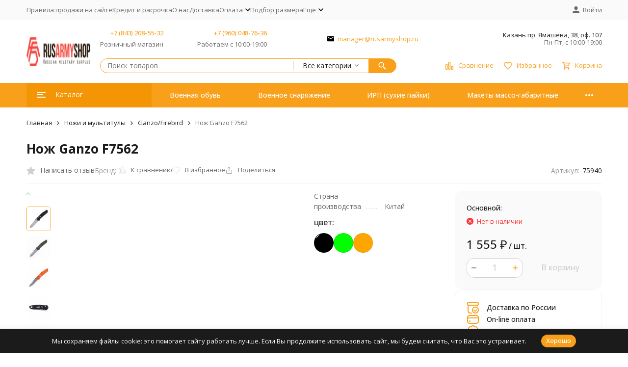

--- FILE ---
content_type: text/html; charset=utf-8
request_url: https://rusarmyshop.ru/nozh-ganzo-f7562/
body_size: 31893
content:
<!DOCTYPE html><html lang="ru"><head prefix="og: http://ogp.me/ns# fb: http://ogp.me/ns/fb# product: http://ogp.me/ns/product#"><meta http-equiv="Content-Type" content="text/html; charset=utf-8" /><meta name="viewport" content="width=device-width, initial-scale=1, maximum-scale=1" /><meta http-equiv="x-ua-compatible" content="IE=edge" /><meta name="format-detection" content="telephone=no" /><title>Купить Нож Ganzo F7562  в магазине военного снаряжения Rusarmyshop.ru</title><meta name="Description" content="" /><meta name="Keywords" content="Нож Ganzo F7562, черный, зеленый, оранжевый, Ganzo/Firebird, нож, тактический нож" /><meta name="theme-color" content="#F9A01B"><meta name="msapplication-navbutton-color" content="#F9A01B" /><link rel="icon" href="/favicon.ico" type="image/x-icon"><style>:root {--primary-color: #F9A01B;--primary-color-hover: rgb(250,170,51);--primary-color-alpha-5: rgba(249, 160, 27, .5);--dark-color: #381600;--dark-color-alpha-5: rgba(56, 22, 0, .5);--accent-color: rgb(244,149,6);--accent-color-hover: rgb(219,134,6);--light-color: #FFF6E8;--light-color-hover: rgb(255,235,204);--pale-color: rgba(255, 246, 232, 0.5);--footer-text-color: white;--price-with-compare-color: #ff3131;--container-width: 1485px;--max-container-width: 1485px;--subcategories-columns-count: 4;--products-thumbs-columns-count: 4;--inputs-buttons-border-radius: 15px;--header-bottom-bar-bg-color: #F9A01B;--header-bottom-bar-btn-color: rgb(244,149,6);--header-bottom-bar-btn-hover-color: rgb(219,134,6);--header-bottom-bar-text-color: #ffffff;--add-to-cart-button-color: #F9A01B;--add-to-cart-button-color-hover: rgb(244,149,6);--add-to-cart-button-text-color: #ffffff;--add-to-cart-button-text-hover-color: #ffffff;--badge-bestseller-color: #9b51e0;--badge-bestseller-text-color: #ffffff;--badge-new-color: #27ae60;--badge-new-text-color: #ffffff;--badge-discount-color: #ff3131;--badge-discount-text-color: #ffffff;--font-family: 'Open Sans', 'Nunito Sans', sans-serif;--counter-padding: 2px 2px 1px;--home-slider-height: 430px;--home-slider-height-adaptive-ratio: 0.22395833333333;--home-slider-height-s-adaptive-ratio: 0.44605809128631;@media (min-width: 1200px) {--home-slider-height-s-adaptive-ratio: 0.38738738738739;}--home-slider-height-adaptive: 215px;}@media (max-width: 1023px) {body:not(.page__d) .r-hidden-md {display: none !important;}}@media (max-width: 1502px) {:root {--container-width: calc(100vw - 17px);--max-container-width: calc(100vw - 17px);}}</style><link href="/wa-data/public/shop/plugins/gfonts/[base64].css" rel="stylesheet" /><link href="/wa-data/public/shop/themes/megashop3/css/megashop.vendors.min.css?v=1.4.3" rel="stylesheet" /><link href="/wa-data/public/shop/themes/megashop3/css/megashop.common.min.css?v=1.4.3" rel="stylesheet" /><link href="/wa-data/public/shop/themes/megashop3/css/megashop.login.min.css?v=1.4.3" rel="stylesheet" /><link href="/wa-data/public/shop/themes/megashop3/css/megashop.app.shop.min.css?v=1.4.3" rel="stylesheet" /><link href="/wa-data/public/shop/themes/megashop3/css/megashop.plugin.shop-cityselect.min.css?v=1.4.3" rel="stylesheet" /><link href="/wa-data/public/shop/themes/megashop3/css/megashop.plugin.shop-productbrands.min.css?v=1.4.3" rel="stylesheet" /><link href="/wa-data/public/shop/themes/megashop3/css/megashop.plugin.shop-searchpro.min.css?v=1.4.3" rel="stylesheet" /><link href="/wa-data/public/shop/themes/megashop3/css/megashop.shop.product.min.css?v=1.4.3" rel="stylesheet" /><script src="/wa-data/public/shop/themes/megashop3/js/megashop.head.min.js?v=1.4.3"   ></script><script src="/wa-data/public/shop/themes/megashop3/js/megashop.vendors.min.js?v=1.4.3" defer  ></script><script src="https://yastatic.net/es5-shims/0.0.2/es5-shims.min.js" defer></script><script src="https://yastatic.net/share2/share.js" defer></script><script src="/wa-data/public/shop/themes/megashop3/js/megashop.min.js?v=1.4.3" defer  ></script><script src="/wa-data/public/shop/themes/megashop3/js/megashop.shop.min.js?v=1.4.3" defer  ></script><link rel="preload" as="image" href="/wa-data/public/shop/products/70/01/10170/images/189/189.589.jpg" imagesrcset="/wa-data/public/shop/products/70/01/10170/images/189/189.589@2x.jpg 2x" fetchpriority="high" /><meta property="og:type" content="website">
<meta property="og:title" content="Купить Нож Ganzo F7562  в магазине военного снаряжения Rusarmyshop.ru">
<meta property="og:image" content="https://rusarmyshop.ru/wa-data/public/shop/products/70/01/10170/images/189/189.750x0.jpg">
<meta property="og:url" content="https://rusarmyshop.ru/nozh-ganzo-f7562/">
<meta property="product:price:amount" content="1555">
<meta property="product:price:currency" content="RUB">
<link rel="icon" href="/favicon.ico?v=1704809235" type="image/x-icon" /><link rel="apple-touch-icon" href="/apple-touch-icon.png?v=1704809235" /><!-- Yandex.Metrika counter -->
<script type="text/javascript" >
   (function(m,e,t,r,i,k,a){m[i]=m[i]||function(){(m[i].a=m[i].a||[]).push(arguments)};
   m[i].l=1*new Date();
   for (var j = 0; j < document.scripts.length; j++) {if (document.scripts[j].src === r) { return; }}
   k=e.createElement(t),a=e.getElementsByTagName(t)[0],k.async=1,k.src=r,a.parentNode.insertBefore(k,a)})
   (window, document, "script", "https://mc.yandex.ru/metrika/tag.js", "ym");

   ym(52916491, "init", {
        clickmap:true,
        trackLinks:true,
        accurateTrackBounce:true,
        webvisor:true,
        ecommerce:"dataLayer"
   });
</script>
<noscript><div><img src="https://mc.yandex.ru/watch/52916491" style="position:absolute; left:-9999px;" alt="" /></div></noscript>
<!-- /Yandex.Metrika counter --><script>
(function(i,s,o,g,r,a,m){i['GoogleAnalyticsObject']=r;i[r]=i[r]||function(){
(i[r].q=i[r].q||[]).push(arguments)},i[r].l=1*new Date();a=s.createElement(o),
m=s.getElementsByTagName(o)[0];a.async=1;a.src=g;m.parentNode.insertBefore(a,m)
})(window,document,'script','//www.google-analytics.com/analytics.js','ga');
ga('create', 'UA-23694886-18', 'auto');
ga('send', 'pageview');

</script><!-- plugin hook: 'frontend_head' --><!-- frontend_head.cityselect-plugin --><link href='/wa-apps/shop/plugins/cityselect/css/suggestions.20.min.css?v=2.0.4' rel='stylesheet'><script src='/wa-apps/shop/plugins/cityselect/js/jquery.suggestions.20.min.js?v2.0.4'></script><link href='/wa-apps/shop/plugins/cityselect/css/frontend.min.css?v=2.0.4' rel='stylesheet'><script src='/wa-apps/shop/plugins/cityselect/js/frontend.min.js?v=2.0.4'></script><script>function init_shop_cityselect(){
shop_cityselect.location={"country":"rus","city":"\u041a\u0430\u0437\u0430\u043d\u044c","region":"16","zip":"420202","constraints_street":"","need_detect":true};
shop_cityselect.route_params={"app":"shop","theme":"megashop3","theme_mobile":"megashop3","checkout_version":"2","locale":"ru_RU","ssl_all":"1","title":"\u043c\u0430\u0433\u0430\u0437\u0438\u043d \u0432\u043e\u0435\u043d\u043d\u043e\u0439 \u0444\u043e\u0440\u043c\u044b \u0438 \u0442\u0430\u043a\u0442\u0438\u0447\u0435\u0441\u043a\u043e\u0433\u043e \u0441\u043d\u0430\u0440\u044f\u0436\u0435\u043d\u0438\u044f","meta_keywords":"","meta_description":"\u041c\u0430\u0433\u0430\u0437\u0438\u043d \u0432\u043e\u0435\u043d\u043d\u043e\u0433\u043e \u0438 \u0442\u0430\u043a\u0442\u0438\u0447\u0435\u0441\u043a\u043e\u0433\u043e \u0441\u043d\u0430\u0440\u044f\u0436\u0435\u043d\u0438\u044f Rusarmyshop.ru \u043f\u0440\u0435\u0434\u043b\u0430\u0433\u0430\u0435\u0442 \u0430\u0440\u043c\u0435\u0439\u0441\u043a\u043e\u0435 \u0441\u043d\u0430\u0440\u044f\u0436\u0435\u043d\u0438\u0435, \u044d\u043a\u0438\u043f\u0438\u0440\u043e\u0432\u043a\u0443, \u043d\u043e\u0436\u0438, \u0441\u0443\u0445\u0438\u0435 \u043f\u0430\u0439\u043a\u0438 \u0441 \u0434\u043e\u0441\u0442\u0430\u0432\u043a\u043e\u0439 \u043f\u043e \u0432\u0441\u0435\u0439 \u0420\u043e\u0441\u0441\u0438\u0438","og_title":"","og_image":"","og_video":"","og_description":"","og_type":"website","og_url":"","url_type":"0","products_per_page":"","type_id":"0","currency":"RUB","stock_id":"1","public_stocks":["1"],"drop_out_of_stock":"2","payment_id":"0","shipping_id":"0","ssl":"1","checkout_storefront_id":"b4cc19718c32285ec97fb3fa77c1b72a","product_url":"nozh-ganzo-f7562","module":"frontend","action":"product","cityselect__url":"nozh-ganzo-f7562\/"};
shop_cityselect.countries=[{"country":"*"}];
shop_cityselect.iso2to3={"RU":"rus","AF":"afg","AX":"ala","AL":"alb","DZ":"dza","AS":"asm","AD":"and","AO":"ago","AI":"aia","AG":"atg","AR":"arg","AM":"arm","AW":"abw","AU":"aus","AT":"aut","AZ":"aze","BS":"bhs","BH":"bhr","BD":"bgd","BB":"brb","BY":"blr","BE":"bel","BZ":"blz","BJ":"ben","BM":"bmu","BT":"btn","BO":"bol","BA":"bih","BW":"bwa","BV":"bvt","BR":"bra","IO":"iot","BN":"brn","BG":"bgr","BF":"bfa","BI":"bdi","CI":"civ","KH":"khm","CM":"cmr","CA":"can","CV":"cpv","KY":"cym","CF":"caf","TD":"tcd","CL":"chl","CN":"chn","CX":"cxr","CC":"cck","CO":"col","KM":"com","CG":"cog","CD":"cod","CK":"cok","CR":"cri","HR":"hrv","CU":"cub","CY":"cyp","CZ":"cze","DK":"dnk","DJ":"dji","DM":"dma","DO":"dom","EC":"ecu","EG":"egy","SV":"slv","GQ":"gnq","ER":"eri","EE":"est","ET":"eth","FK":"flk","FO":"fro","FJ":"fji","FI":"fin","FR":"fra","GF":"guf","PF":"pyf","TF":"atf","GA":"gab","GM":"gmb","GE":"geo","DE":"deu","GH":"gha","GI":"gib","GR":"grc","GL":"grl","GD":"grd","GP":"glp","GU":"gum","GT":"gtm","GN":"gin","GW":"gnb","GY":"guy","HT":"hti","HM":"hmd","VA":"vat","HN":"hnd","HK":"hkg","HU":"hun","IS":"isl","IN":"ind","ID":"idn","IR":"irn","IQ":"irq","IE":"irl","IL":"isr","IT":"ita","JM":"jam","JP":"jpn","JO":"jor","KZ":"kaz","KE":"ken","KI":"kir","KP":"prk","KR":"kor","KW":"kwt","KG":"kgz","LA":"lao","LV":"lva","LB":"lbn","LS":"lso","LR":"lbr","LY":"lby","LI":"lie","LT":"ltu","LU":"lux","MO":"mac","MK":"mkd","MG":"mdg","MW":"mwi","MY":"mys","MV":"mdv","ML":"mli","MT":"mlt","MH":"mhl","MQ":"mtq","MR":"mrt","MU":"mus","YT":"myt","MX":"mex","FM":"fsm","MD":"mda","MC":"mco","MN":"mng","ME":"mne","MS":"msr","MA":"mar","MZ":"moz","MM":"mmr","NA":"nam","NR":"nru","NP":"npl","NL":"nld","AN":"ant","NC":"ncl","NZ":"nzl","NI":"nic","NE":"ner","NG":"nga","NU":"niu","NF":"nfk","MP":"mnp","NO":"nor","OM":"omn","PK":"pak","PW":"plw","PS":"pse","PA":"pan","PG":"png","PY":"pry","PE":"per","PH":"phl","PN":"pcn","PL":"pol","PT":"prt","PR":"pri","QA":"qat","RE":"reu","RO":"rou","RW":"rwa","SH":"shn","KN":"kna","LC":"lca","PM":"spm","VC":"vct","WS":"wsm","SM":"smr","ST":"stp","SA":"sau","SN":"sen","RS":"srb","SC":"syc","SL":"sle","SG":"sgp","SK":"svk","SI":"svn","SB":"slb","SO":"som","ZA":"zaf","GS":"sgs","ES":"esp","LK":"lka","SD":"sdn","SR":"sur","SJ":"sjm","SZ":"swz","SE":"swe","CH":"che","SY":"syr","TW":"twn","TJ":"tjk","TZ":"tza","TH":"tha","TL":"tls","TG":"tgo","TK":"tkl","TO":"ton","TT":"tto","TN":"tun","TR":"tur","TM":"tkm","TC":"tca","TV":"tuv","UG":"uga","UA":"ukr","AE":"are","GB":"gbr","US":"usa","UM":"umi","UY":"ury","UZ":"uzb","VU":"vut","VE":"ven","VN":"vnm","VG":"vgb","VI":"vir","WF":"wlf","EH":"esh","YE":"yem","ZM":"zmb","ZW":"zwe","AB":"abh","BQ":"bes","GG":"ggy","JE":"jey","CW":"cuw","IM":"imn","BL":"blm","MF":"maf","SX":"sxm","OS":"ost","SS":"ssd"};
shop_cityselect.language='ru';
shop_cityselect.init('7d5a7f7ac88cc05e1522529138e6f8875b3b4a06','/','/wa-apps/shop/plugins/cityselect/js/fancybox/','city','auto',1,1,0);
        } if (typeof shop_cityselect !== 'undefined') { init_shop_cityselect() } else { $(document).ready(function () { init_shop_cityselect() }) }</script><!-- frontend_head.searchpro-plugin -->                        <link rel="stylesheet" href="https://rusarmyshop.ru/wa-data/public/shop/themes/megashop3/searchpro_plugin_field.css?v2.1.4" />
                                    <script src="/wa-apps/shop/plugins/searchpro/assets/frontend.field.js?v2.1.4" defer></script>
            <!-- frontend_head.mlink-plugin -->    <link rel="stylesheet" href="/wa-apps/shop/plugins/mlink/css/mlink.css?v=1.0.3" />
    <link rel="stylesheet" href="/wa-apps/shop/plugins/mlink/css/style__.css?v=1.0.3.1759259769" />
    <script src="/wa-apps/shop/plugins/mlink/js/mlink.js?v=1.0.3" defer></script>
</head><body class="page page_cityselect page_searchpro page_productbrands"><div class="microdata"><div itemscope itemtype="http://schema.org/WebSite"><link itemprop="url" href="https://rusarmyshop.ru" /><form itemprop="potentialAction" itemscope itemtype="http://schema.org/SearchAction"><meta itemprop="target" content="https://rusarmyshop.ru/search/?query={query}" /><input itemprop="query-input" type="text" name="query" /><input type="submit" /></form></div></div><div class="microdata"><div itemscope itemtype="http://schema.org/Organization"><link itemprop="url" href="https://rusarmyshop.ru" /><meta itemprop="name" content="Rusarmyshop" /><meta itemprop="address" content="Казань пр. Ямашева, 38, оф. 107" /><meta itemprop="telephone" content="+7 (843) 208-55-32" /><div itemprop="logo" itemscope itemtype="http://schema.org/ImageObject"><link itemprop="image" href="/wa-data/public/shop/themes/megashop3/img/logo.png?v1730967347" /><link itemprop="contentUrl" href="/wa-data/public/shop/themes/megashop3/img/logo.png?v1730967347" /></div></div></div><div class="index"><div class="header-overlay"></div><div class="index__wrapper"><header class="index__header"><div class="header  r-hidden-md"><div class="header__top-bar"><div class="header-top-bar"><div class="container"><div class="header-top-bar__container"><!-- plugin hook: 'frontend_header' --><span class="link-decorator"></span><nav class="header-top-bar__container-nav"><ul class="header-top-bar-links"><li class="header-top-bar-links__item" data-key="0"><a class="link link_style_alt-gray" href="/-pravila-prodazhi-na-sayte/" > Правила продажи на сайте</a></li><li class="header-top-bar-links__item" data-key="1"><a class="link link_style_alt-gray" href="/kredit/" >Кредит и расрочка</a></li><li class="header-top-bar-links__item" data-key="2"><a class="link link_style_alt-gray" href="/o-nas/" >О нас</a></li><li class="header-top-bar-links__item" data-key="3"><a class="link link_style_alt-gray" href="/dostavka/" >Доставка</a></li><li class="header-top-bar-links__item" data-key="4"><div class="dropdown"><a class="link-box link-box_style_alt-gray" href="/oplata/"><span class="icon-box icon-box_size_s"><span class="icon-box__content"><span class="link-box__link">Оплата</span></span><span class="icon-box__icon"><svg class="svg-icon link-box__icon dropdown__icon"width="10" height="6"  ><use xlink:href="/wa-data/public/shop/themes/megashop3/svg/icon.sprite.svg?v=1.4.3#arrow-bottom"></use></svg></span></span></a><div class="dropdown__dropdown"><ul class="dropdown-links"><li class="dropdown-links__item"><a class="link link_style_alt-gray dropdown-links__link" href="/oplata/vozvrat-tovara/" >Возврат товара и денежных средств</a></li></ul></div></div></li><li class="header-top-bar-links__item" data-key="5"><a class="link link_style_alt-gray" href="/podbor-razmera/" >Подбор размера</a></li><li class="header-top-bar-links__item" ><div class="dropdown"><span class="pseudo-link-box pseudo-link-box_style_alt-gray  pseudo-link-box_link"><span class="icon-box icon-box_size_s"><span class="icon-box__content"><span class="pseudo-link-box__link">Ещё</span></span><span class="icon-box__icon"><svg class="svg-icon pseudo-link-box__icon dropdown__icon"width="10" height="6"  ><use xlink:href="/wa-data/public/shop/themes/megashop3/svg/icon.sprite.svg?v=1.4.3#arrow-bottom"></use></svg></span></span></span><div class="dropdown__dropdown"><div class="dropdown-links"><div class="dropdown-links__item" data-key="16" style="display: none;"><a class="link link_style_alt-gray dropdown-links__link" href="/-pravila-prodazhi-na-sayte/" > Правила продажи на сайте</a></div><div class="dropdown-links__item" data-key="12" style="display: none;"><a class="link link_style_alt-gray dropdown-links__link" href="/kredit/" >Кредит и расрочка</a></div><div class="dropdown-links__item" data-key="2" style="display: none;"><a class="link link_style_alt-gray dropdown-links__link" href="/o-nas/" >О нас</a></div><div class="dropdown-links__item" data-key="4" style="display: none;"><a class="link link_style_alt-gray dropdown-links__link" href="/dostavka/" >Доставка</a></div><div class="dropdown-links__item" data-key="5" style="display: none;"><a class="link link_style_alt-gray dropdown-links__link" href="/oplata/" >Оплата</a></div><div class="dropdown-links__item" data-key="9" style="display: none;"><a class="link link_style_alt-gray dropdown-links__link" href="/podbor-razmera/" >Подбор размера</a></div><div class="dropdown-links__item" data-key="1" ><a class="link link_style_alt-gray dropdown-links__link" href="/napishite-nam/" >Контакты</a></div><div class="dropdown-links__item" data-key="13" ><a class="link link_style_alt-gray dropdown-links__link" href="/otzyvy-pokupateley/" >Отзывы покупателей</a></div><div class="dropdown-links__item" data-key="15" ><a class="link link_style_alt-gray dropdown-links__link" href="/glavnaya-stranitsa/" >Главная страница</a></div><div class="dropdown-links__item" data-key="17" ><a class="link link_style_alt-gray dropdown-links__link" href="/policy/" >Политика обработки ПДН</a></div></div></div></div></li></ul></nav><div class="header-top-bar__container-contacts"><div class="header-top-bar-contacts"></div></div><div class="header-top-bar__container-user"><a class="link-box link-box_style_alt-gray login-link" href="/login/"><span class="icon-box"><span class="icon-box__icon"><svg class="svg-icon "width="14" height="14" fill="currentColor" ><use xlink:href="/wa-data/public/shop/themes/megashop3/svg/icon.sprite.svg?v=1.4.3#account"></use></svg></span><span class="icon-box__content"><span class="link-box__link">Войти</span></span></span></a></div></div></div></div></div><div class="header__middle-bar"><div class="header-middle-bar "><div class="container"><div class="header-middle-bar__container"><div class="header-middle-bar__container-logo header-middle-bar__container-logo_padding-right"><a class="image-box image-box_contain" href="/"><img class="header-middle-bar__logo" width="150px" height="59px" src="/wa-data/public/shop/themes/megashop3/img/logo.png?v1730967347" alt="Rusarmyshop" /></a></div><div class="header-middle-bar__container-main"><div class="header-middle-bar__main-container"><div class="header-middle-bar__main-container-top"><div class="header-middle-bar-contacts header-middle-bar-contacts_size_s"><div class="header-middle-bar-contacts__phone-container header-middle-bar-contacts__phone-container_phone-1"><div class="header-middle-bar-phone header-middle-bar-phone_size_s"><div class="header-middle-bar-phone__phone"><a class="link" href="tel:78432085532">+7 (843) 208-55-32</a></div><div class="header-middle-bar-phone__hint">Розничный магазин</div></div></div><div class="header-middle-bar-contacts__phone-container header-middle-bar-contacts__phone-container_phone-2"><div class="header-middle-bar-phone header-middle-bar-phone_size_s"><div class="header-middle-bar-phone__phone"><a class="link" href="tel:79600487636">+7 (960) 048-76-36</a></div><div class="header-middle-bar-phone__hint">Работаем с 10:00-19:00</div></div></div><div class="header-middle-bar-contacts__email-container"><a class="link-box" href="mailto:manager@rusarmyshop.ru"><span class="icon-box"><span class="icon-box__icon"><svg class="svg-icon link-box__icon"width="14" height="14"  ><use xlink:href="/wa-data/public/shop/themes/megashop3/svg/icon.sprite.svg?v=1.4.3#mail"></use></svg></span><span class="icon-box__content"><span class="link-box__link">manager@rusarmyshop.ru</span></span></span></a></div><div class="header-middle-bar-contacts__address-container"><div class="header-middle-bar-address"><div class="header-middle-bar-address__address">Казань пр. Ямашева, 38, оф. 107</div><div class="header-middle-bar-address__hint">            Пн-Пт, с 10:00-19:00
        
    </div></div></div></div></div><div class="header-middle-bar__main-container-bottom"><div class="header-middle-bar-shop"><div class="header-middle-bar-shop__search-container"><div class="searchpro-wrapper  ">    <div class="js-searchpro__field-wrapper" id="searchpro-field-wrapper-6974f713b9b88"  data-params="{&quot;dropdown_status&quot;:true,&quot;category_status&quot;:true,&quot;dropdown_min_length&quot;:3,&quot;history_cookie_key&quot;:&quot;shop_searchpro_search_history&quot;,&quot;popular_status&quot;:true,&quot;popular_max_count&quot;:5,&quot;history_status&quot;:true,&quot;history_search_status&quot;:true,&quot;history_max_count&quot;:5,&quot;clear_button_status&quot;:true,&quot;escape_slash&quot;:true,&quot;dropdown_url&quot;:&quot;\/searchpro-plugin\/dropdown\/&quot;,&quot;results_url&quot;:&quot;\/search&quot;,&quot;helper_dropdown&quot;:{&quot;current&quot;:&quot;&lt;div class=\&quot;searchpro__dropdown\&quot;&gt;\n\t&lt;div class=\&quot;searchpro__dropdown-group searchpro__dropdown-group-history\&quot;&gt;\n\t\t\t\t\t&lt;div class=\&quot;searchpro__dropdown-group-title\&quot;&gt;\n\t\t\t\t\u041f\u043e\u043f\u0443\u043b\u044f\u0440\u043d\u044b\u0435 \u0437\u0430\u043f\u0440\u043e\u0441\u044b\n\t\t\t&lt;\/div&gt;\n\t\t\t&lt;div class=\&quot;searchpro__dropdown-group-entities js-searchpro__dropdown-entities\&quot;&gt;\n\t\t\t\t\t\t\t\t\t&lt;a class=\&quot;searchpro__dropdown-entity js-searchpro__dropdown-entity\&quot;\n\t\t\t\t\t   data-action=\&quot;value:data-value\&quot; data-value=\&quot;ganzo\&quot; href=\&quot;\/search\/ganzo\/\&quot;&gt;\n\t\t\t\t\t\tganzo\n\n\t\t\t\t\t\t\t\t\t\t\t&lt;\/a&gt;\n\t\t\t\t\t\t\t\t\t&lt;a class=\&quot;searchpro__dropdown-entity js-searchpro__dropdown-entity\&quot;\n\t\t\t\t\t   data-action=\&quot;value:data-value\&quot; data-value=\&quot;morakniv\&quot; href=\&quot;\/search\/morakniv\/\&quot;&gt;\n\t\t\t\t\t\tmorakniv\n\n\t\t\t\t\t\t\t\t\t\t\t&lt;\/a&gt;\n\t\t\t\t\t\t\t\t\t&lt;a class=\&quot;searchpro__dropdown-entity js-searchpro__dropdown-entity\&quot;\n\t\t\t\t\t   data-action=\&quot;value:data-value\&quot; data-value=\&quot;fenix\&quot; href=\&quot;\/search\/fenix\/\&quot;&gt;\n\t\t\t\t\t\tfenix\n\n\t\t\t\t\t\t\t\t\t\t\t&lt;\/a&gt;\n\t\t\t\t\t\t\t\t\t&lt;a class=\&quot;searchpro__dropdown-entity js-searchpro__dropdown-entity\&quot;\n\t\t\t\t\t   data-action=\&quot;value:data-value\&quot; data-value=\&quot;\u043f\u043e\u0434\u0441\u0443\u043c\u043e\u043a\&quot; href=\&quot;\/search\/%D0%BF%D0%BE%D0%B4%D1%81%D1%83%D0%BC%D0%BE%D0%BA\/\&quot;&gt;\n\t\t\t\t\t\t\u043f\u043e\u0434\u0441\u0443\u043c\u043e\u043a\n\n\t\t\t\t\t\t\t\t\t\t\t&lt;\/a&gt;\n\t\t\t\t\t\t\t\t\t&lt;a class=\&quot;searchpro__dropdown-entity js-searchpro__dropdown-entity\&quot;\n\t\t\t\t\t   data-action=\&quot;value:data-value\&quot; data-value=\&quot;\u0431\u0440\u044e\u043a\u0438\&quot; href=\&quot;\/search\/%D0%B1%D1%80%D1%8E%D0%BA%D0%B8\/\&quot;&gt;\n\t\t\t\t\t\t\u0431\u0440\u044e\u043a\u0438\n\n\t\t\t\t\t\t\t\t\t\t\t&lt;\/a&gt;\n\t\t\t\t\t\t\t&lt;\/div&gt;\n\t\t\t\t&lt;div class=\&quot;js-searchpro__dropdown-history\&quot;&gt;\n\t\t\t\t\t&lt;\/div&gt;\n\t&lt;\/div&gt;\n&lt;\/div&gt;\n&quot;,&quot;template&quot;:&quot;&lt;div class=\&quot;searchpro__dropdown\&quot;&gt;\n\t&lt;div class=\&quot;searchpro__dropdown-group searchpro__dropdown-group-history\&quot;&gt;\n\t\t\t\t\t&lt;div class=\&quot;searchpro__dropdown-group-title\&quot;&gt;\n\t\t\t\t\u041f\u043e\u043f\u0443\u043b\u044f\u0440\u043d\u044b\u0435 \u0437\u0430\u043f\u0440\u043e\u0441\u044b\n\t\t\t&lt;\/div&gt;\n\t\t\t&lt;div class=\&quot;searchpro__dropdown-group-entities js-searchpro__dropdown-entities\&quot;&gt;\n\t\t\t\t\t\t\t\t\t&lt;a class=\&quot;searchpro__dropdown-entity js-searchpro__dropdown-entity\&quot;\n\t\t\t\t\t   data-action=\&quot;value:data-value\&quot; data-value=\&quot;ganzo\&quot; href=\&quot;\/search\/ganzo\/\&quot;&gt;\n\t\t\t\t\t\tganzo\n\n\t\t\t\t\t\t\t\t\t\t\t&lt;\/a&gt;\n\t\t\t\t\t\t\t\t\t&lt;a class=\&quot;searchpro__dropdown-entity js-searchpro__dropdown-entity\&quot;\n\t\t\t\t\t   data-action=\&quot;value:data-value\&quot; data-value=\&quot;morakniv\&quot; href=\&quot;\/search\/morakniv\/\&quot;&gt;\n\t\t\t\t\t\tmorakniv\n\n\t\t\t\t\t\t\t\t\t\t\t&lt;\/a&gt;\n\t\t\t\t\t\t\t\t\t&lt;a class=\&quot;searchpro__dropdown-entity js-searchpro__dropdown-entity\&quot;\n\t\t\t\t\t   data-action=\&quot;value:data-value\&quot; data-value=\&quot;fenix\&quot; href=\&quot;\/search\/fenix\/\&quot;&gt;\n\t\t\t\t\t\tfenix\n\n\t\t\t\t\t\t\t\t\t\t\t&lt;\/a&gt;\n\t\t\t\t\t\t\t\t\t&lt;a class=\&quot;searchpro__dropdown-entity js-searchpro__dropdown-entity\&quot;\n\t\t\t\t\t   data-action=\&quot;value:data-value\&quot; data-value=\&quot;\u043f\u043e\u0434\u0441\u0443\u043c\u043e\u043a\&quot; href=\&quot;\/search\/%D0%BF%D0%BE%D0%B4%D1%81%D1%83%D0%BC%D0%BE%D0%BA\/\&quot;&gt;\n\t\t\t\t\t\t\u043f\u043e\u0434\u0441\u0443\u043c\u043e\u043a\n\n\t\t\t\t\t\t\t\t\t\t\t&lt;\/a&gt;\n\t\t\t\t\t\t\t\t\t&lt;a class=\&quot;searchpro__dropdown-entity js-searchpro__dropdown-entity\&quot;\n\t\t\t\t\t   data-action=\&quot;value:data-value\&quot; data-value=\&quot;\u0431\u0440\u044e\u043a\u0438\&quot; href=\&quot;\/search\/%D0%B1%D1%80%D1%8E%D0%BA%D0%B8\/\&quot;&gt;\n\t\t\t\t\t\t\u0431\u0440\u044e\u043a\u0438\n\n\t\t\t\t\t\t\t\t\t\t\t&lt;\/a&gt;\n\t\t\t\t\t\t\t&lt;\/div&gt;\n\t\t\t\t&lt;div class=\&quot;js-searchpro__dropdown-history\&quot;&gt;\n\t\t\t\t\t\t\t&lt;div class=\&quot;searchpro__dropdown-group-title\&quot;&gt;\n\t\t\t\t\t\u0418\u0441\u0442\u043e\u0440\u0438\u044f \u0437\u0430\u043f\u0440\u043e\u0441\u043e\u0432\n\t\t\t\t&lt;\/div&gt;\n\t\t\t\t&lt;div class=\&quot;searchpro__dropdown-group-entities js-searchpro__dropdown-entities\&quot;&gt;\n\t\t\t\t\t\t\t\t\t\t\t&lt;a class=\&quot;searchpro__dropdown-entity js-searchpro__dropdown-entity\&quot;\n\t\t\t\t\t\t   data-action=\&quot;value:data-value\&quot; data-value=\&quot;\&quot; href=\&quot;\/search\/%QUERY%\/\&quot;&gt;\n\t\t\t\t\t&lt;span class=\&quot;js-searchpro__dropdown-entity_query\&quot;&gt;\n\t\t\t\t\t\t\n\t\t\t\t\t&lt;\/span&gt;\n\t\t\t\t\t\t\t\t\t\t\t\t\t\t\t&lt;div class=\&quot;searchpro__dropdown-entity_delete-button js-searchpro__dropdown-entity_delete-button\&quot;&gt;\n\t\t\t\t\t\t\t\t\t\u0423\u0434\u0430\u043b\u0438\u0442\u044c\n\t\t\t\t\t\t\t\t&lt;\/div&gt;\n\t\t\t\t\t\t\t\t\t\t\t\t\t&lt;\/a&gt;\n\t\t\t\t\t\t\t\t\t&lt;\/div&gt;\n\t\t\t\t\t&lt;\/div&gt;\n\t&lt;\/div&gt;\n&lt;\/div&gt;\n&quot;}}" >
        <div class="js-searchpro__field">
	<div class="searchpro__field"><div class="searchpro__field-container js-searchpro__field-container"><div class="searchpro__field-input-container"><input class="searchpro__field-input js-searchpro__field-input" autocomplete="off" placeholder="Поиск товаров"/><div class="searchpro__field-clear-button js-searchpro__field-clear-button" style="display: none;"></div></div><div class="searchpro__field-categories-container"><input type="hidden" name="category_id" value="0" class="js-searchpro__field-category-input"/><div class="searchpro__field-categories-label js-searchpro__field-category-selector"><span>Все категории</span></div><ul class="searchpro__field-categories-list js-searchpro__field-categories-list"><li class="js-searchpro__field-category searchpro__field-category searchpro__field-category-all selected" data-id="0">Все категории</li><li class="js-searchpro__field-category searchpro__field-category" data-id="474" title="Военная обувь"><span>Военная обувь</span></li><li class="js-searchpro__field-category searchpro__field-category" data-id="584" title="Военное снаряжение"><span>Военное снаряжение</span></li><li class="js-searchpro__field-category searchpro__field-category" data-id="442" title="ИРП (сухие пайки)"><span>ИРП (сухие пайки)</span></li><li class="js-searchpro__field-category searchpro__field-category" data-id="439" title="Макеты массо-габаритные"><span>Макеты массо-габаритные</span></li><li class="js-searchpro__field-category searchpro__field-category" data-id="494" title="Маскировочные сети и костюмы"><span>Маскировочные сети и костюмы</span></li><li class="js-searchpro__field-category searchpro__field-category" data-id="508" title="Ножи и мультитулы"><span>Ножи и мультитулы</span></li><li class="js-searchpro__field-category searchpro__field-category" data-id="536" title="Обложки на документы"><span>Обложки на документы</span></li><li class="js-searchpro__field-category searchpro__field-category" data-id="668" title="Одежда"><span>Одежда</span></li><li class="js-searchpro__field-category searchpro__field-category" data-id="478" title="Одежда и снаряжение армии России"><span>Одежда и снаряжение армии России</span></li><li class="js-searchpro__field-category searchpro__field-category" data-id="531" title="Полиция и охрана"><span>Полиция и охрана</span></li><li class="js-searchpro__field-category searchpro__field-category" data-id="593" title="РАСПРОДАЖА"><span>РАСПРОДАЖА</span></li><li class="js-searchpro__field-category searchpro__field-category" data-id="532" title="Самооборона, сигнальное"><span>Самооборона, сигнальное</span></li><li class="js-searchpro__field-category searchpro__field-category" data-id="471" title="Сизод (средства индивидуальной защиты) и дозиметры"><span>Сизод (средства индивидуальной защиты) и дозиметры</span></li><li class="js-searchpro__field-category searchpro__field-category" data-id="537" title="Снаряжение для охоты и стрельбы"><span>Снаряжение для охоты и стрельбы</span></li><li class="js-searchpro__field-category searchpro__field-category" data-id="557" title="Средства гигиены"><span>Средства гигиены</span></li><li class="js-searchpro__field-category searchpro__field-category" data-id="467" title="Сувенирная продукция"><span>Сувенирная продукция</span></li><li class="js-searchpro__field-category searchpro__field-category" data-id="481" title="Тактическое снаряжение"><span>Тактическое снаряжение</span></li><li class="js-searchpro__field-category searchpro__field-category" data-id="506" title="Туристическое снаряжение походы, Сплав"><span>Туристическое снаряжение походы, Сплав</span></li><li class="js-searchpro__field-category searchpro__field-category" data-id="443" title="Фонари"><span>Фонари</span></li><li class="js-searchpro__field-category searchpro__field-category" data-id="544" title="Армейская фурнитура"><span>Армейская фурнитура</span></li></ul></div><div class="searchpro__field-button-container"><div class="searchpro__field-button js-searchpro__field-button"><svg class="svg-icon "width="16" height="16" fill="currentColor" ><use xlink:href="/wa-data/public/shop/themes/megashop3/svg/icon.sprite.svg?v=1.4.3#search"></use></svg></div></div></div></div>

</div>

    </div>
</div></div><div class="header-middle-bar-shop__links-container"><div class="header-middle-bar-shop-links"><div class="header-middle-bar-shop-links__item"><a class="link-box link-box_style_light compare-link" href="/compare/" title="Сравнение"><span class="icon-box icon-box_size_l"><span class="icon-box__icon"><span class="image-box"><span class="counter compare-counter counter_empty">0</span><svg class="svg-icon link-box__icon"width="16" height="16" fill="none"  stroke-width="2"><use xlink:href="/wa-data/public/shop/themes/megashop3/svg/icon.sprite.svg?v=1.4.3#compare"></use></svg></span></span><span class="icon-box__content"><span class="link-box__link">Сравнение</span></span></span></a></div><div class="header-middle-bar-shop-links__item"><a class="link-box link-box_style_light" href="/search/?list=favorite" title="Избранное"><span class="icon-box icon-box_size_l"><span class="icon-box__icon"><span class="image-box"><span class="counter favorite-counter counter_empty">0</span><svg class="svg-icon link-box__icon"width="16" height="16" fill="none"  stroke-width="2"><use xlink:href="/wa-data/public/shop/themes/megashop3/svg/icon.sprite.svg?v=1.4.3#favorite"></use></svg></span></span><span class="icon-box__content"><span class="link-box__link">Избранное</span></span></span></a></div><div class="header-middle-bar-shop-links__item header-middle-bar-shop-links__item_cart"><a class="link-box link-box_style_light" href="/order/"><span class="icon-box icon-box_size_l"><span class="icon-box__icon"><span class="image-box"><span class="counter cart-counter counter_empty">0</span><svg class="svg-icon link-box__icon"width="16" height="16" fill="none" ><use xlink:href="/wa-data/public/shop/themes/megashop3/svg/icon.sprite.svg?v=1.4.3#cart"></use></svg></span></span><span class="icon-box__content"><span class="link-box__link">Корзина</span></span></span></a></div></div></div></div></div></div></div></div></div></div></div><div class="header__bottom-bar"><div class="header-bottom-bar"><div class="container"><div class="header-bottom-bar__container"><div class="header-bottom-bar__container-shop-catalog"><span class="catalog-dropdown-button header-bottom-bar-shop-catalog-button button button_fill button_style_alt button_rect" data-trigger_type="click"><span class="icon-box icon-box_size_xl"><span class="icon-box__icon"><div class="burger-icon" style="width:18px;height:12px"><div class="burger-icon__box"><div class="burger-icon__inner"></div></div></div></span><span class="icon-box__content">Каталог</span></span></span></div><nav class="header-bottom-bar__container-links "><ul class="header-bottom-bar-links hide-links-menu" data-is_overlay_enabled="true" data-more-id="bottom-bar"><li class="header-bottom-bar-links__item-container hide-links-menu__item"><div class="header-bottom-bar-links__item"><a class="button button_rect button_fill header-bottom-bar-links__link hide-links-menu__link catalog-category-button" href="/category/odezhda-i-obuv/" data-category_id="474">Военная обувь</a></div></li><li class="header-bottom-bar-links__item-container hide-links-menu__item"><div class="header-bottom-bar-links__item"><a class="button button_rect button_fill header-bottom-bar-links__link hide-links-menu__link catalog-category-button" href="/category/voennoe-snaryazhenie_1/" data-category_id="584">Военное снаряжение</a></div></li><li class="header-bottom-bar-links__item-container hide-links-menu__item"><div class="header-bottom-bar-links__item"><a class="button button_rect button_fill header-bottom-bar-links__link hide-links-menu__link catalog-category-button" href="/category/irp-sukhie-payki/" data-category_id="442">ИРП (сухие пайки)</a></div></li><li class="header-bottom-bar-links__item-container hide-links-menu__item"><div class="header-bottom-bar-links__item"><a class="button button_rect button_fill header-bottom-bar-links__link hide-links-menu__link catalog-category-button" href="/category/mmg-i-okholoshchennoe-oruzhie-makety/" data-category_id="439">Макеты массо-габаритные</a></div></li><li class="header-bottom-bar-links__item-container header-bottom-bar-links__item-container_more hide-links-menu__more-container"><div class="header-bottom-bar-links__item hide-links-menu__more"><span class="catalog-category-button button button_rect button_fill header-bottom-bar-links__link" data-category_id="-1"><svg class="svg-icon "width="16" height="4" fill="currentColor" ><use xlink:href="/wa-data/public/shop/themes/megashop3/svg/icon.sprite.svg?v=1.4.3#menu-dots"></use></svg></span></div></li></ul></nav></div></div></div></div><div class="header__dropdown-bar"><div class="header-dropdown-bar"><div class="container header-dropdown-bar__container"><div class="catalog-dropdown catalog-dropdown_extend" data-is_overlay_enabled="true" data-trigger_type="click"><div class="catalog-extend catalog-extend_fixed-width"><nav class="catalog-extend__list-container"><ul class="catalog-list   " ><li class="catalog-list__item catalog-list__item_has-children" data-category_id="474"><span class="catalog-list__content "><span class="catalog-list__item-content-container"><a class="catalog-list__link" href="/category/odezhda-i-obuv/">Военная обувь</a></span><svg class="svg-icon catalog-list__arrow-icon"width="6" height="10" fill="currentColor" ><use xlink:href="/wa-data/public/shop/themes/megashop3/svg/icon.sprite.svg?v=1.4.3#arrow-right"></use></svg></span></li><li class="catalog-list__item catalog-list__item_has-children" data-category_id="584"><span class="catalog-list__content "><span class="catalog-list__item-content-container"><a class="catalog-list__link" href="/category/voennoe-snaryazhenie_1/">Военное снаряжение</a></span><svg class="svg-icon catalog-list__arrow-icon"width="6" height="10" fill="currentColor" ><use xlink:href="/wa-data/public/shop/themes/megashop3/svg/icon.sprite.svg?v=1.4.3#arrow-right"></use></svg></span></li><li class="catalog-list__item catalog-list__item_has-children" data-category_id="442"><span class="catalog-list__content "><span class="catalog-list__item-content-container"><a class="catalog-list__link" href="/category/irp-sukhie-payki/">ИРП (сухие пайки)</a></span><svg class="svg-icon catalog-list__arrow-icon"width="6" height="10" fill="currentColor" ><use xlink:href="/wa-data/public/shop/themes/megashop3/svg/icon.sprite.svg?v=1.4.3#arrow-right"></use></svg></span></li><li class="catalog-list__item catalog-list__item_has-children" data-category_id="439"><span class="catalog-list__content "><span class="catalog-list__item-content-container"><a class="catalog-list__link" href="/category/mmg-i-okholoshchennoe-oruzhie-makety/">Макеты массо-габаритные</a></span><svg class="svg-icon catalog-list__arrow-icon"width="6" height="10" fill="currentColor" ><use xlink:href="/wa-data/public/shop/themes/megashop3/svg/icon.sprite.svg?v=1.4.3#arrow-right"></use></svg></span></li><li class="catalog-list__item catalog-list__item_has-children" data-category_id="494"><span class="catalog-list__content "><span class="catalog-list__item-content-container"><a class="catalog-list__link" href="/category/maskirovochnye-seti-i-kostyumy/">Маскировочные сети и костюмы</a></span><svg class="svg-icon catalog-list__arrow-icon"width="6" height="10" fill="currentColor" ><use xlink:href="/wa-data/public/shop/themes/megashop3/svg/icon.sprite.svg?v=1.4.3#arrow-right"></use></svg></span></li><li class="catalog-list__item catalog-list__item_has-children" data-category_id="508"><span class="catalog-list__content "><span class="catalog-list__item-content-container"><a class="catalog-list__link" href="/category/nozhi-i-multituly/">Ножи и мультитулы</a></span><svg class="svg-icon catalog-list__arrow-icon"width="6" height="10" fill="currentColor" ><use xlink:href="/wa-data/public/shop/themes/megashop3/svg/icon.sprite.svg?v=1.4.3#arrow-right"></use></svg></span></li><li class="catalog-list__item " data-category_id="536"><span class="catalog-list__content "><span class="catalog-list__item-content-container"><a class="catalog-list__link" href="/category/oblozhki-na-dokumenty/">Обложки на документы</a></span></span></li><li class="catalog-list__item catalog-list__item_has-children" data-category_id="668"><span class="catalog-list__content "><span class="catalog-list__item-content-container"><a class="catalog-list__link" href="/category/odezhda/">Одежда</a></span><svg class="svg-icon catalog-list__arrow-icon"width="6" height="10" fill="currentColor" ><use xlink:href="/wa-data/public/shop/themes/megashop3/svg/icon.sprite.svg?v=1.4.3#arrow-right"></use></svg></span></li><li class="catalog-list__item catalog-list__item_has-children" data-category_id="478"><span class="catalog-list__content "><span class="catalog-list__item-content-container"><a class="catalog-list__link" href="/category/odezhda-i-snaryazhenie-armii-rossii/">Одежда и снаряжение армии России</a></span><svg class="svg-icon catalog-list__arrow-icon"width="6" height="10" fill="currentColor" ><use xlink:href="/wa-data/public/shop/themes/megashop3/svg/icon.sprite.svg?v=1.4.3#arrow-right"></use></svg></span></li><li class="catalog-list__item catalog-list__item_has-children" data-category_id="531"><span class="catalog-list__content "><span class="catalog-list__item-content-container"><a class="catalog-list__link" href="/category/politsiya-i-okhrana/">Полиция и охрана</a></span><svg class="svg-icon catalog-list__arrow-icon"width="6" height="10" fill="currentColor" ><use xlink:href="/wa-data/public/shop/themes/megashop3/svg/icon.sprite.svg?v=1.4.3#arrow-right"></use></svg></span></li><li class="catalog-list__item catalog-list__item_has-children" data-category_id="-1"><span class="catalog-list__content "><span class="catalog-list__item-content-container">Ещё</span><svg class="svg-icon catalog-list__arrow-icon"width="6" height="10" fill="currentColor" ><use xlink:href="/wa-data/public/shop/themes/megashop3/svg/icon.sprite.svg?v=1.4.3#arrow-right"></use></svg></span></li></ul></nav><div class="catalog-extend__columns-container"><div class="catalog-extend__columns" data-category_id="474"><div class="catalog-columns-header"><a href="/category/odezhda-i-obuv/" class="catalog-columns-header__title title title_h4 link link_style_hover">Военная обувь</a></div><div class="catalog-columns  "  style="columns:3;-moz-columns:3;-webkit-columns:3"><div class="catalog-columns__category-container catalog-columns__category-container_break-avoid catalog-columns__category-container_left"><div class="catalog-columns__content"><div class="catalog-columns__category"><span class="catalog-columns__content"><a class="catalog-columns__link link link_style_hover" href="/category/odezhda-i-obuv/aksessuary-dlya-obuvi/">Аксессуары для обуви</a></span></div><div class="catalog-columns__subcategories"><div class="catalog-columns__subcategory"><a class="catalog-columns__subcategory-link link link_style_hover" href="/category/odezhda-i-obuv/aksessuary-dlya-obuvi/dlya-chistki-obuvi/">Крема для чистки обуви</a></div></div></div></div><div class="catalog-columns__category-container catalog-columns__category-container_break-avoid catalog-columns__category-container_left"><div class="catalog-columns__content"><div class="catalog-columns__category"><span class="catalog-columns__content"><a class="catalog-columns__link link link_style_hover" href="/category/odezhda-i-obuv/bertsy-evs/">Берцы EVS</a></span></div></div></div><div class="catalog-columns__category-container catalog-columns__category-container_break-avoid catalog-columns__category-container_left"><div class="catalog-columns__content"><div class="catalog-columns__category"><span class="catalog-columns__content"><a class="catalog-columns__link link link_style_hover" href="/category/odezhda-i-obuv/bertsy-garsing/">Берцы Гарсинг</a></span></div></div></div><div class="catalog-columns__category-container catalog-columns__category-container_break-avoid catalog-columns__category-container_left"><div class="catalog-columns__content"><div class="catalog-columns__category"><span class="catalog-columns__content"><a class="catalog-columns__link link link_style_hover" href="/category/odezhda-i-obuv/obuv/">Уставная обувь (Армия, Полиция)</a></span></div></div></div></div></div><div class="catalog-extend__columns" data-category_id="584"><div class="catalog-columns-header"><a href="/category/voennoe-snaryazhenie_1/" class="catalog-columns-header__title title title_h4 link link_style_hover">Военное снаряжение</a></div><div class="catalog-columns catalog-columns_simple "  style="columns:3;-moz-columns:3;-webkit-columns:3"><div class="catalog-columns__category-container catalog-columns__category-container_break-avoid catalog-columns__category-container_left" style="width:calc(100% / 3)"><div class="catalog-columns__content"><div class="catalog-columns__category"><span class="catalog-columns__content"><a class="catalog-columns__link link link_style_hover" href="/category/voennoe-snaryazhenie_1/planshety/">Планшеты</a></span></div></div></div></div></div><div class="catalog-extend__columns" data-category_id="442"><div class="catalog-columns-header"><a href="/category/irp-sukhie-payki/" class="catalog-columns-header__title title title_h4 link link_style_hover">ИРП (сухие пайки)</a></div><div class="catalog-columns catalog-columns_simple "  style="columns:3;-moz-columns:3;-webkit-columns:3"><div class="catalog-columns__category-container catalog-columns__category-container_break-avoid catalog-columns__category-container_left" style="width:calc(100% / 3)"><div class="catalog-columns__content"><div class="catalog-columns__category"><span class="catalog-columns__content"><a class="catalog-columns__link link link_style_hover" href="/category/irp-sukhie-payki/razukomplektovannye/">Разукомплектованные</a></span></div></div></div></div></div><div class="catalog-extend__columns" data-category_id="439"><div class="catalog-columns-header"><a href="/category/mmg-i-okholoshchennoe-oruzhie-makety/" class="catalog-columns-header__title title title_h4 link link_style_hover">Макеты массо-габаритные</a></div><div class="catalog-columns catalog-columns_simple "  style="columns:3;-moz-columns:3;-webkit-columns:3"><div class="catalog-columns__category-container catalog-columns__category-container_break-avoid catalog-columns__category-container_left" style="width:calc(100% / 3)"><div class="catalog-columns__content"><div class="catalog-columns__category"><span class="catalog-columns__content"><a class="catalog-columns__link link link_style_hover" href="/category/mmg-i-okholoshchennoe-oruzhie-makety/mmg-makety-patronov_1/">ММГ- Макет массо-габаритный</a></span></div></div></div></div></div><div class="catalog-extend__columns" data-category_id="494"><div class="catalog-columns-header"><a href="/category/maskirovochnye-seti-i-kostyumy/" class="catalog-columns-header__title title title_h4 link link_style_hover">Маскировочные сети и костюмы</a></div><div class="catalog-columns catalog-columns_simple "  style="columns:3;-moz-columns:3;-webkit-columns:3"><div class="catalog-columns__category-container catalog-columns__category-container_break-avoid catalog-columns__category-container_left" style="width:calc(100% / 3)"><div class="catalog-columns__content"><div class="catalog-columns__category"><span class="catalog-columns__content"><a class="catalog-columns__link link link_style_hover" href="/category/maskirovochnye-seti-i-kostyumy/maskirovochnye-kostyumy-ghillie-suit/">Маскировочные костюмы</a></span></div></div></div><div class="catalog-columns__category-container catalog-columns__category-container_break-avoid catalog-columns__category-container_left" style="width:calc(100% / 3)"><div class="catalog-columns__content"><div class="catalog-columns__category"><span class="catalog-columns__content"><a class="catalog-columns__link link link_style_hover" href="/category/maskirovochnye-seti-i-kostyumy/maskirovochnye-seti/">Маскировочные сети, тенты</a></span></div></div></div></div></div><div class="catalog-extend__columns" data-category_id="508"><div class="catalog-columns-header"><a href="/category/nozhi-i-multituly/" class="catalog-columns-header__title title title_h4 link link_style_hover">Ножи и мультитулы</a></div><div class="catalog-columns  "  style="columns:3;-moz-columns:3;-webkit-columns:3"><div class="catalog-columns__category-container catalog-columns__category-container_break-avoid catalog-columns__category-container_left"><div class="catalog-columns__content"><div class="catalog-columns__category"><span class="catalog-columns__content"><a class="catalog-columns__link link link_style_hover" href="/category/nozhi-i-multituly/ganzo/">Ganzo/Firebird</a></span></div><div class="catalog-columns__subcategories"><div class="catalog-columns__subcategory"><a class="catalog-columns__subcategory-link link link_style_hover" href="/category/nozhi-i-multituly/ganzo/multituly-ganzo/">Мультитулы Ganzo</a></div></div></div></div><div class="catalog-columns__category-container catalog-columns__category-container_break-avoid catalog-columns__category-container_left"><div class="catalog-columns__content"><div class="catalog-columns__category"><span class="catalog-columns__content"><a class="catalog-columns__link link link_style_hover" href="/category/nozhi-i-multituly/hultaforce/">Hultaforce</a></span></div></div></div><div class="catalog-columns__category-container catalog-columns__category-container_break-avoid catalog-columns__category-container_left"><div class="catalog-columns__content"><div class="catalog-columns__category"><span class="catalog-columns__content"><a class="catalog-columns__link link link_style_hover" href="/category/nozhi-i-multituly/mam-portugaliya/">MAM (Португалия)</a></span></div></div></div><div class="catalog-columns__category-container catalog-columns__category-container_break-avoid catalog-columns__category-container_left"><div class="catalog-columns__content"><div class="catalog-columns__category"><span class="catalog-columns__content"><a class="catalog-columns__link link link_style_hover" href="/category/nozhi-i-multituly/opinel-frantsiya/">Opinel (Франция)</a></span></div></div></div><div class="catalog-columns__category-container catalog-columns__category-container_break-avoid catalog-columns__category-container_left"><div class="catalog-columns__content"><div class="catalog-columns__category"><span class="catalog-columns__content"><a class="catalog-columns__link link link_style_hover" href="/category/nozhi-i-multituly/satoshi/">SATOSHI</a></span></div></div></div><div class="catalog-columns__category-container catalog-columns__category-container_break-avoid catalog-columns__category-container_left"><div class="catalog-columns__content"><div class="catalog-columns__category"><span class="catalog-columns__content"><a class="catalog-columns__link link link_style_hover" href="/category/nozhi-i-multituly/tramontina-braziliya/">Tramontina (Бразилия)</a></span></div></div></div><div class="catalog-columns__category-container catalog-columns__category-container_break-avoid catalog-columns__category-container_left"><div class="catalog-columns__content"><div class="catalog-columns__category"><span class="catalog-columns__content"><a class="catalog-columns__link link link_style_hover" href="/category/nozhi-i-multituly/victorinox/">Victorinox</a></span></div></div></div><div class="catalog-columns__category-container catalog-columns__category-container_break-avoid catalog-columns__category-container_left"><div class="catalog-columns__content"><div class="catalog-columns__category"><span class="catalog-columns__content"><a class="catalog-columns__link link link_style_hover" href="/category/nozhi-i-multituly/voennye-takticheskie-nozhi/">Военные тактические ножи</a></span></div></div></div><div class="catalog-columns__category-container catalog-columns__category-container_break-avoid catalog-columns__category-container_left"><div class="catalog-columns__content"><div class="catalog-columns__category"><span class="catalog-columns__content"><a class="catalog-columns__link link link_style_hover" href="/category/nozhi-i-multituly/multituly/">Мультитулы</a></span></div></div></div><div class="catalog-columns__category-container catalog-columns__category-container_break-avoid catalog-columns__category-container_left"><div class="catalog-columns__content"><div class="catalog-columns__category"><span class="catalog-columns__content"><a class="catalog-columns__link link link_style_hover" href="/category/nozhi-i-multituly/nabory-i-aksessuary-dlya-zatochki-nozhey/">Наборы и аксессуары для заточки ножей</a></span></div><div class="catalog-columns__subcategories"><div class="catalog-columns__subcategory"><a class="catalog-columns__subcategory-link link link_style_hover" href="/category/nozhi-i-multituly/nabory-i-aksessuary-dlya-zatochki-nozhey/work-sharp/">Work Sharp</a></div><div class="catalog-columns__subcategory"><a class="catalog-columns__subcategory-link link link_style_hover" href="/category/nozhi-i-multituly/nabory-i-aksessuary-dlya-zatochki-nozhey/tochilnye-nabory-i-aksesuary-lansky/">Точильные наборы и аксесуары Lansky</a></div><div class="catalog-columns__subcategory"><a class="catalog-columns__subcategory-link link link_style_hover" href="/category/nozhi-i-multituly/nabory-i-aksessuary-dlya-zatochki-nozhey/tochilnye-stanki-i-aksessuary-ganzo/">Точильные станки и аксессуары</a></div></div></div></div><div class="catalog-columns__category-container catalog-columns__category-container_break-avoid catalog-columns__category-container_left"><div class="catalog-columns__content"><div class="catalog-columns__category"><span class="catalog-columns__content"><a class="catalog-columns__link link link_style_hover" href="/category/nozhi-i-multituly/nozhi-raznoe/">Ножи (разное)</a></span></div><div class="catalog-columns__subcategories"><div class="catalog-columns__subcategory"><a class="catalog-columns__subcategory-link link link_style_hover" href="/category/nozhi-i-multituly/nozhi-raznoe/laoa/">LAOA</a></div><div class="catalog-columns__subcategory"><a class="catalog-columns__subcategory-link link link_style_hover" href="/category/nozhi-i-multituly/nozhi-raznoe/machete-desperado-ispaniya/">Мачете Desperado (Испания)</a></div><div class="catalog-columns__subcategory"><a class="catalog-columns__subcategory-link link link_style_hover" href="/category/nozhi-i-multituly/nozhi-raznoe/repliki/">Реплики</a></div></div></div></div><div class="catalog-columns__category-container catalog-columns__category-container_break-avoid catalog-columns__category-container_left"><div class="catalog-columns__content"><div class="catalog-columns__category"><span class="catalog-columns__content"><a class="catalog-columns__link link link_style_hover" href="/category/nozhi-i-multituly/nozhi-morashvetsiya/">Ножи MORA(Швеция)</a></span></div></div></div><div class="catalog-columns__category-container catalog-columns__category-container_break-avoid catalog-columns__category-container_left"><div class="catalog-columns__content"><div class="catalog-columns__category"><span class="catalog-columns__content"><a class="catalog-columns__link link link_style_hover" href="/category/nozhi-i-multituly/nozhi-melita-k-kazan/">Ножи Мелита-К (Казань)</a></span></div><div class="catalog-columns__subcategories"><div class="catalog-columns__subcategory"><a class="catalog-columns__subcategory-link link link_style_hover" href="/category/nozhi-i-multituly/nozhi-melita-k-kazan/nozhi-dlya-sushi/">Ножи Японская серия</a></div><div class="catalog-columns__subcategory"><a class="catalog-columns__subcategory-link link link_style_hover" href="/category/nozhi-i-multituly/nozhi-melita-k-kazan/nozhny-chekhly-dlya-nozhey-melita-k/">Ножны(чехлы) для ножей Мелита-К</a></div><div class="catalog-columns__subcategory"><a class="catalog-columns__subcategory-link link link_style_hover" href="/category/nozhi-i-multituly/nozhi-melita-k-kazan/turisticheskie-nozhi/">Туристические ножи</a></div><div class="catalog-columns__subcategory"><a class="catalog-columns__subcategory-link link link_style_hover" href="/category/nozhi-i-multituly/nozhi-melita-k-kazan/kukhonnye-i-shkurosemnye/">Хозяйственные ножи</a></div></div></div></div><div class="catalog-columns__category-container catalog-columns__category-container_break-avoid catalog-columns__category-container_left"><div class="catalog-columns__content"><div class="catalog-columns__category"><span class="catalog-columns__content"><a class="catalog-columns__link link link_style_hover" href="/category/nozhi-i-multituly/nozhi-dlya-okhoty-i-rybalki/">Ножи для охоты и рыбалки</a></span></div></div></div></div></div><div class="catalog-extend__columns" data-category_id="668"><div class="catalog-columns-header"><a href="/category/odezhda/" class="catalog-columns-header__title title title_h4 link link_style_hover">Одежда</a></div><div class="catalog-columns catalog-columns_simple "  style="columns:3;-moz-columns:3;-webkit-columns:3"><div class="catalog-columns__category-container catalog-columns__category-container_break-avoid catalog-columns__category-container_left" style="width:calc(100% / 3)"><div class="catalog-columns__content"><div class="catalog-columns__category"><span class="catalog-columns__content"><a class="catalog-columns__link link link_style_hover" href="/category/odezhda/perchatki/">Перчатки</a></span></div></div></div></div></div><div class="catalog-extend__columns" data-category_id="478"><div class="catalog-columns-header"><a href="/category/odezhda-i-snaryazhenie-armii-rossii/" class="catalog-columns-header__title title title_h4 link link_style_hover">Одежда и снаряжение армии России</a></div><div class="catalog-columns  "  style="columns:3;-moz-columns:3;-webkit-columns:3"><div class="catalog-columns__category-container catalog-columns__category-container_break-avoid catalog-columns__category-container_left"><div class="catalog-columns__content"><div class="catalog-columns__category"><span class="catalog-columns__content"><a class="catalog-columns__link link link_style_hover" href="/category/odezhda-i-snaryazhenie-armii-rossii/voin/">Voin</a></span></div></div></div><div class="catalog-columns__category-container catalog-columns__category-container_break-avoid catalog-columns__category-container_left"><div class="catalog-columns__content"><div class="catalog-columns__category"><span class="catalog-columns__content"><a class="catalog-columns__link link link_style_hover" href="/category/odezhda-i-snaryazhenie-armii-rossii/phoenix-rme/">PHOENIX RME</a></span></div></div></div><div class="catalog-columns__category-container catalog-columns__category-container_break-avoid catalog-columns__category-container_left"><div class="catalog-columns__content"><div class="catalog-columns__category"><span class="catalog-columns__content"><a class="catalog-columns__link link link_style_hover" href="/category/odezhda-i-snaryazhenie-armii-rossii/profarmy/">PROFARMY®</a></span></div></div></div><div class="catalog-columns__category-container catalog-columns__category-container_break-avoid catalog-columns__category-container_left"><div class="catalog-columns__content"><div class="catalog-columns__category"><span class="catalog-columns__content"><a class="catalog-columns__link link link_style_hover" href="/category/odezhda-i-snaryazhenie-armii-rossii/srvv-korpus-vyzhivaniya/">SRVV Корпус выживания</a></span></div></div></div><div class="catalog-columns__category-container catalog-columns__category-container_break-avoid catalog-columns__category-container_left"><div class="catalog-columns__content"><div class="catalog-columns__category"><span class="catalog-columns__content"><a class="catalog-columns__link link link_style_hover" href="/category/odezhda-i-snaryazhenie-armii-rossii/vkbo/">ВКБО</a></span></div><div class="catalog-columns__subcategories"><div class="catalog-columns__subcategory"><a class="catalog-columns__subcategory-link link link_style_hover" href="/category/odezhda-i-snaryazhenie-armii-rossii/vkbo/zimnyaya-odezhda/">Зимняя одежда</a></div></div></div></div><div class="catalog-columns__category-container catalog-columns__category-container_break-avoid catalog-columns__category-container_left"><div class="catalog-columns__content"><div class="catalog-columns__category"><span class="catalog-columns__content"><a class="catalog-columns__link link link_style_hover" href="/category/odezhda-i-snaryazhenie-armii-rossii/voennye-kurtki/">Военные куртки</a></span></div></div></div><div class="catalog-columns__category-container catalog-columns__category-container_break-avoid catalog-columns__category-container_left"><div class="catalog-columns__content"><div class="catalog-columns__category"><span class="catalog-columns__content"><a class="catalog-columns__link link link_style_hover" href="/category/odezhda-i-snaryazhenie-armii-rossii/golovnye-ubory/">Головные уборы</a></span></div><div class="catalog-columns__subcategories"><div class="catalog-columns__subcategory"><a class="catalog-columns__subcategory-link link link_style_hover" href="/category/odezhda-i-snaryazhenie-armii-rossii/golovnye-ubory/berety/">Береты</a></div></div></div></div><div class="catalog-columns__category-container catalog-columns__category-container_break-avoid catalog-columns__category-container_left"><div class="catalog-columns__content"><div class="catalog-columns__category"><span class="catalog-columns__content"><a class="catalog-columns__link link link_style_hover" href="/category/odezhda-i-snaryazhenie-armii-rossii/gorka/">Горка</a></span></div></div></div><div class="catalog-columns__category-container catalog-columns__category-container_break-avoid catalog-columns__category-container_left"><div class="catalog-columns__content"><div class="catalog-columns__category"><span class="catalog-columns__content"><a class="catalog-columns__link link link_style_hover" href="/category/odezhda-i-snaryazhenie-armii-rossii/mayki-futbolki-telnyashki/">Майки, футболки, тельняшки</a></span></div><div class="catalog-columns__subcategories"><div class="catalog-columns__subcategory"><a class="catalog-columns__subcategory-link link link_style_hover" href="/category/odezhda-i-snaryazhenie-armii-rossii/mayki-futbolki-telnyashki/armeyskie-telnyashki/">Армейские тельняшки</a></div></div></div></div><div class="catalog-columns__category-container catalog-columns__category-container_break-avoid catalog-columns__category-container_left"><div class="catalog-columns__content"><div class="catalog-columns__category"><span class="catalog-columns__content"><a class="catalog-columns__link link link_style_hover" href="/category/odezhda-i-snaryazhenie-armii-rossii/podsumki-i-razgruzki-npf-tyekhinkom/">НПФ &quot;ТЕХИНКОМ&quot;</a></span></div><div class="catalog-columns__subcategories"><div class="catalog-columns__subcategory"><a class="catalog-columns__subcategory-link link link_style_hover" href="/category/odezhda-i-snaryazhenie-armii-rossii/podsumki-i-razgruzki-npf-tyekhinkom/tekhinkom-bu/">Техинком б.у</a></div></div></div></div><div class="catalog-columns__category-container catalog-columns__category-container_break-avoid catalog-columns__category-container_left"><div class="catalog-columns__content"><div class="catalog-columns__category"><span class="catalog-columns__content"><a class="catalog-columns__link link link_style_hover" href="/category/odezhda-i-snaryazhenie-armii-rossii/armeyskaya-odezhda-i-snaryazhenie-yevropeyskikh-stran-i-stran-nato/">Одежда и снаряжение ЕС и НАТО</a></span></div></div></div><div class="catalog-columns__category-container catalog-columns__category-container_break-avoid catalog-columns__category-container_left"><div class="catalog-columns__content"><div class="catalog-columns__category"><span class="catalog-columns__content"><a class="catalog-columns__link link link_style_hover" href="/category/odezhda-i-snaryazhenie-armii-rossii/podsumki-splav/">Подсумки, кобуры СПЛАВ</a></span></div></div></div><div class="catalog-columns__category-container catalog-columns__category-container_break-avoid catalog-columns__category-container_left"><div class="catalog-columns__content"><div class="catalog-columns__category"><span class="catalog-columns__content"><a class="catalog-columns__link link link_style_hover" href="/category/odezhda-i-snaryazhenie-armii-rossii/ratnik/">РАТНИК</a></span></div></div></div><div class="catalog-columns__category-container catalog-columns__category-container_break-avoid catalog-columns__category-container_left"><div class="catalog-columns__content"><div class="catalog-columns__category"><span class="catalog-columns__content"><a class="catalog-columns__link link link_style_hover" href="/category/odezhda-i-snaryazhenie-armii-rossii/ryeyd/">РЕЙД</a></span></div></div></div><div class="catalog-columns__category-container catalog-columns__category-container_break-avoid catalog-columns__category-container_left"><div class="catalog-columns__content"><div class="catalog-columns__category"><span class="catalog-columns__content"><a class="catalog-columns__link link link_style_hover" href="/category/odezhda-i-snaryazhenie-armii-rossii/razgruzochnye-zhilety/">Разгрузочные жилеты</a></span></div></div></div><div class="catalog-columns__category-container catalog-columns__category-container_break-avoid catalog-columns__category-container_left"><div class="catalog-columns__content"><div class="catalog-columns__category"><span class="catalog-columns__content"><a class="catalog-columns__link link link_style_hover" href="/category/odezhda-i-snaryazhenie-armii-rossii/remni/">Ремни</a></span></div></div></div><div class="catalog-columns__category-container catalog-columns__category-container_break-avoid catalog-columns__category-container_left"><div class="catalog-columns__content"><div class="catalog-columns__category"><span class="catalog-columns__content"><a class="catalog-columns__link link link_style_hover" href="/category/odezhda-i-snaryazhenie-armii-rossii/splav/">СПЛАВ</a></span></div><div class="catalog-columns__subcategories"><div class="catalog-columns__subcategory"><a class="catalog-columns__subcategory-link link link_style_hover" href="/category/odezhda-i-snaryazhenie-armii-rossii/splav/odezhda-splav/">Одежда СПЛАВ</a></div><div class="catalog-columns__subcategory"><a class="catalog-columns__subcategory-link link link_style_hover" href="/category/odezhda-i-snaryazhenie-armii-rossii/splav/takticheskoe-snaryazhenie-splav/">Тактическое снаряжение СПЛАВ</a></div></div></div></div><div class="catalog-columns__category-container catalog-columns__category-container_break-avoid catalog-columns__category-container_left"><div class="catalog-columns__content"><div class="catalog-columns__category"><span class="catalog-columns__content"><a class="catalog-columns__link link link_style_hover" href="/category/odezhda-i-snaryazhenie-armii-rossii/sso-soyuz-spets-osnashchenie/">ССО Союз Спец Оснащение</a></span></div></div></div><div class="catalog-columns__category-container catalog-columns__category-container_break-avoid catalog-columns__category-container_left"><div class="catalog-columns__content"><div class="catalog-columns__category"><span class="catalog-columns__content"><a class="catalog-columns__link link link_style_hover" href="/category/odezhda-i-snaryazhenie-armii-rossii/svitera-armii-politsii-mchs/">Свитера армии, полиции, МЧС</a></span></div></div></div><div class="catalog-columns__category-container catalog-columns__category-container_break-avoid catalog-columns__category-container_left"><div class="catalog-columns__content"><div class="catalog-columns__category"><span class="catalog-columns__content"><a class="catalog-columns__link link link_style_hover" href="/category/odezhda-i-snaryazhenie-armii-rossii/siriya/">Сирийская военная форма</a></span></div></div></div><div class="catalog-columns__category-container catalog-columns__category-container_break-avoid catalog-columns__category-container_left"><div class="catalog-columns__content"><div class="catalog-columns__category"><span class="catalog-columns__content"><a class="catalog-columns__link link link_style_hover" href="/category/odezhda-i-snaryazhenie-armii-rossii/snaryazhenie-vremen-sssr/">Снаряжение времен СССР</a></span></div></div></div><div class="catalog-columns__category-container catalog-columns__category-container_break-avoid catalog-columns__category-container_left"><div class="catalog-columns__content"><div class="catalog-columns__category"><span class="catalog-columns__content"><a class="catalog-columns__link link link_style_hover" href="/category/odezhda-i-snaryazhenie-armii-rossii/termobelyo/">Термобельё</a></span></div></div></div><div class="catalog-columns__category-container catalog-columns__category-container_break-avoid catalog-columns__category-container_left"><div class="catalog-columns__content"><div class="catalog-columns__category"><span class="catalog-columns__content"><a class="catalog-columns__link link link_style_hover" href="/category/odezhda-i-snaryazhenie-armii-rossii/furnituru-pogony-shevrony-akselbanty-pugovitsy/">Фурнитуру погоны, шевроны, аксельбанты, пуговицы</a></span></div></div></div></div></div><div class="catalog-extend__columns" data-category_id="531"><div class="catalog-columns-header"><a href="/category/politsiya-i-okhrana/" class="catalog-columns-header__title title title_h4 link link_style_hover">Полиция и охрана</a></div><div class="catalog-columns  "  style="columns:3;-moz-columns:3;-webkit-columns:3"><div class="catalog-columns__category-container catalog-columns__category-container_break-avoid catalog-columns__category-container_left"><div class="catalog-columns__content"><div class="catalog-columns__category"><span class="catalog-columns__content"><a class="catalog-columns__link link link_style_hover" href="/category/politsiya-i-okhrana/dubinki/">Дубинки (полицейские)</a></span></div></div></div><div class="catalog-columns__category-container catalog-columns__category-container_break-avoid catalog-columns__category-container_left"><div class="catalog-columns__content"><div class="catalog-columns__category"><span class="catalog-columns__content"><a class="catalog-columns__link link link_style_hover" href="/category/politsiya-i-okhrana/kobury_1/">Кобуры</a></span></div></div></div><div class="catalog-columns__category-container catalog-columns__category-container_break-avoid catalog-columns__category-container_left"><div class="catalog-columns__content"><div class="catalog-columns__category"><span class="catalog-columns__content"><a class="catalog-columns__link link link_style_hover" href="/category/politsiya-i-okhrana/kobury/">Кобуры</a></span></div></div></div><div class="catalog-columns__category-container catalog-columns__category-container_break-avoid catalog-columns__category-container_left"><div class="catalog-columns__content"><div class="catalog-columns__category"><span class="catalog-columns__content"><a class="catalog-columns__link link link_style_hover" href="/category/politsiya-i-okhrana/naruchniki_1/">Наручники</a></span></div></div></div><div class="catalog-columns__category-container catalog-columns__category-container_break-avoid catalog-columns__category-container_left"><div class="catalog-columns__content"><div class="catalog-columns__category"><span class="catalog-columns__content"><a class="catalog-columns__link link link_style_hover" href="/category/politsiya-i-okhrana/naruchniki/">Наручники</a></span></div></div></div></div></div><div class="catalog-extend__columns" data-category_id="-1"><div class="catalog-columns  "  style="columns:3;-moz-columns:3;-webkit-columns:3"><div class="catalog-columns__category-container catalog-columns__category-container_break-avoid catalog-columns__category-container_left"><div class="catalog-columns__content"><div class="catalog-columns__category"><span class="catalog-columns__content"><a class="catalog-columns__link link link_style_hover" href="/category/rasprodazha/">РАСПРОДАЖА</a></span></div></div></div><div class="catalog-columns__category-container catalog-columns__category-container_break-avoid catalog-columns__category-container_left"><div class="catalog-columns__content"><div class="catalog-columns__category"><span class="catalog-columns__content"><a class="catalog-columns__link link link_style_hover" href="/category/samooborona-signalnoe/">Самооборона, сигнальное</a></span></div><div class="catalog-columns__subcategories"><div class="catalog-columns__subcategory"><a class="catalog-columns__subcategory-link link link_style_hover" href="/category/samooborona-signalnoe/otpugivateli-sobak/">Отпугиватели собак (шокеры)</a></div><div class="catalog-columns__subcategory"><a class="catalog-columns__subcategory-link link link_style_hover" href="/category/samooborona-signalnoe/pertsovye-balonchiki/">Перцовые балончики</a></div><div class="catalog-columns__subcategory"><a class="catalog-columns__subcategory-link link link_style_hover" href="/category/samooborona-signalnoe/pirotekhnika/">Пиротехника</a></div><div class="catalog-columns__subcategory"><a class="catalog-columns__subcategory-link link link_style_hover" href="/category/samooborona-signalnoe/signal-okhotnika/">Сигнал охотника</a></div></div></div></div><div class="catalog-columns__category-container catalog-columns__category-container_break-avoid catalog-columns__category-container_left"><div class="catalog-columns__content"><div class="catalog-columns__category"><span class="catalog-columns__content"><a class="catalog-columns__link link link_style_hover" href="/category/sizod-sredstva-individualnoy-zashchity-i-dozimetry/">Сизод (средства индивидуальной защиты) и дозиметры</a></span></div></div></div><div class="catalog-columns__category-container catalog-columns__category-container_break-avoid catalog-columns__category-container_left"><div class="catalog-columns__content"><div class="catalog-columns__category"><span class="catalog-columns__content"><a class="catalog-columns__link link link_style_hover" href="/category/snaryazhenie-dlya-okhoty-i-strelby/">Снаряжение для охоты и стрельбы</a></span></div><div class="catalog-columns__subcategories"><div class="catalog-columns__subcategory"><a class="catalog-columns__subcategory-link link link_style_hover" href="/category/snaryazhenie-dlya-okhoty-i-strelby/binokli-i-podzornye-truby/">Бинокли и подзорные трубы</a></div><div class="catalog-columns__subcategory"><a class="catalog-columns__subcategory-link link link_style_hover" href="/category/snaryazhenie-dlya-okhoty-i-strelby/kapkany/">Капканы</a></div><div class="catalog-columns__subcategory"><a class="catalog-columns__subcategory-link link link_style_hover" href="/category/snaryazhenie-dlya-okhoty-i-strelby/manki/">Манки</a></div><div class="catalog-columns__subcategory"><a class="catalog-columns__subcategory-link link link_style_hover" href="/category/snaryazhenie-dlya-okhoty-i-strelby/nabory-dlya-chistki-oruzhiya/">Наборы для чистки оружия</a></div><div class="catalog-columns__subcategory"><a class="catalog-columns__subcategory-link link link_style_hover" href="/category/snaryazhenie-dlya-okhoty-i-strelby/opticheskie-pritsely-i-kollimatory/">Оптические прицелы и коллиматоры</a></div><div class="catalog-columns__subcategory"><a class="catalog-columns__subcategory-link link link_style_hover" href="/category/snaryazhenie-dlya-okhoty-i-strelby/snaryazhenie-dlya-sobak/">Снаряжение для собак</a></div><div class="catalog-columns__subcategory"><a class="link" href="/category/snaryazhenie-dlya-okhoty-i-strelby/" data-active="Скрыть">Смотреть все</a></div></div></div></div><div class="catalog-columns__category-container catalog-columns__category-container_break-avoid catalog-columns__category-container_left"><div class="catalog-columns__content"><div class="catalog-columns__category"><span class="catalog-columns__content"><a class="catalog-columns__link link link_style_hover" href="/category/sredstva-gigieny/">Средства гигиены</a></span></div></div></div><div class="catalog-columns__category-container catalog-columns__category-container_break-avoid catalog-columns__category-container_left"><div class="catalog-columns__content"><div class="catalog-columns__category"><span class="catalog-columns__content"><a class="catalog-columns__link link link_style_hover" href="/category/suvenirnaya-produktsiya/">Сувенирная продукция</a></span></div><div class="catalog-columns__subcategories"><div class="catalog-columns__subcategory"><a class="catalog-columns__subcategory-link link link_style_hover" href="/category/suvenirnaya-produktsiya/zazhigalki/">Зажигалки</a></div><div class="catalog-columns__subcategory"><a class="catalog-columns__subcategory-link link link_style_hover" href="/category/suvenirnaya-produktsiya/olovyannye-igrushki/">Оловянные игрушки</a></div><div class="catalog-columns__subcategory"><a class="catalog-columns__subcategory-link link link_style_hover" href="/category/suvenirnaya-produktsiya/flagi/">Флаги</a></div><div class="catalog-columns__subcategory"><a class="catalog-columns__subcategory-link link link_style_hover" href="/category/suvenirnaya-produktsiya/chasy-vostok/">Часы Восток</a></div></div></div></div><div class="catalog-columns__category-container catalog-columns__category-container_break-avoid catalog-columns__category-container_left"><div class="catalog-columns__content"><div class="catalog-columns__category"><span class="catalog-columns__content"><a class="catalog-columns__link link link_style_hover" href="/category/takticheskoe-snaryazhenie/">Тактическое снаряжение</a></span></div><div class="catalog-columns__subcategories"><div class="catalog-columns__subcategory"><a class="catalog-columns__subcategory-link link link_style_hover" href="/category/takticheskoe-snaryazhenie/podsumki-takticheskie/">Подсумки тактические</a></div><div class="catalog-columns__subcategory"><a class="catalog-columns__subcategory-link link link_style_hover" href="/category/takticheskoe-snaryazhenie/takticheskie-perchatki_1/">Тактические перчатки</a></div><div class="catalog-columns__subcategory"><a class="catalog-columns__subcategory-link link link_style_hover" href="/category/takticheskoe-snaryazhenie/takticheskie-perchatki/">Армейские тактические перчатки</a></div><div class="catalog-columns__subcategory"><a class="catalog-columns__subcategory-link link link_style_hover" href="/category/takticheskoe-snaryazhenie/raznoe/">Паракорд</a></div><div class="catalog-columns__subcategory"><a class="catalog-columns__subcategory-link link link_style_hover" href="/category/takticheskoe-snaryazhenie/snaryazhenie-dlya-takticheskikh-igr-straykbol-softbol-peyntbol-khardbol-i-dr/">Снаряжение для тактических игр (страйкбол, софтбол, пейнтбол, хардбол и др.)</a></div></div></div></div><div class="catalog-columns__category-container catalog-columns__category-container_break-avoid catalog-columns__category-container_left"><div class="catalog-columns__content"><div class="catalog-columns__category"><span class="catalog-columns__content"><a class="catalog-columns__link link link_style_hover" href="/category/palatki-ryukzaki-sumki-i-razgruzki/">Туристическое снаряжение походы, Сплав</a></span></div><div class="catalog-columns__subcategories"><div class="catalog-columns__subcategory"><a class="catalog-columns__subcategory-link link link_style_hover" href="/category/palatki-ryukzaki-sumki-i-razgruzki/kompasy_1/">Компасы</a></div><div class="catalog-columns__subcategory"><a class="catalog-columns__subcategory-link link link_style_hover" href="/category/palatki-ryukzaki-sumki-i-razgruzki/kompasy/">Компасы</a></div><div class="catalog-columns__subcategory"><a class="catalog-columns__subcategory-link link link_style_hover" href="/category/palatki-ryukzaki-sumki-i-razgruzki/kostyumy-gorka/">Костюмы Горка</a></div><div class="catalog-columns__subcategory"><a class="catalog-columns__subcategory-link link link_style_hover" href="/category/palatki-ryukzaki-sumki-i-razgruzki/lopaty/">Лопаты</a></div><div class="catalog-columns__subcategory"><a class="catalog-columns__subcategory-link link link_style_hover" href="/category/palatki-ryukzaki-sumki-i-razgruzki/ryukzaki/">Рюкзаки</a></div><div class="catalog-columns__subcategory"><a class="catalog-columns__subcategory-link link link_style_hover" href="/category/palatki-ryukzaki-sumki-i-razgruzki/spalnye-meshki/">Спальные мешки</a></div><div class="catalog-columns__subcategory"><a class="link" href="/category/palatki-ryukzaki-sumki-i-razgruzki/" data-active="Скрыть">Смотреть все</a></div></div></div></div><div class="catalog-columns__category-container catalog-columns__category-container_break-avoid catalog-columns__category-container_left"><div class="catalog-columns__content"><div class="catalog-columns__category"><span class="catalog-columns__content"><a class="catalog-columns__link link link_style_hover" href="/category/fonari/">Фонари</a></span></div><div class="catalog-columns__subcategories"><div class="catalog-columns__subcategory"><a class="catalog-columns__subcategory-link link link_style_hover" href="/category/fonari/aksessuary-armitek/">Аксессуары для фонарей</a></div><div class="catalog-columns__subcategory"><a class="catalog-columns__subcategory-link link link_style_hover" href="/category/fonari/fonari-armytek/">Фонари Armytek</a></div><div class="catalog-columns__subcategory"><a class="catalog-columns__subcategory-link link link_style_hover" href="/category/fonari/convoy/">Фонари Convoy</a></div><div class="catalog-columns__subcategory"><a class="catalog-columns__subcategory-link link link_style_hover" href="/category/fonari/fonari-fenix/">Фонари Fenix</a></div><div class="catalog-columns__subcategory"><a class="catalog-columns__subcategory-link link link_style_hover" href="/category/fonari/fonari-skilhunt/">Фонари Skilhunt</a></div></div></div></div><div class="catalog-columns__category-container catalog-columns__category-container_break-avoid catalog-columns__category-container_left"><div class="catalog-columns__content"><div class="catalog-columns__category"><span class="catalog-columns__content"><a class="catalog-columns__link link link_style_hover" href="/category/shevrony-nashivki-medali/">Армейская фурнитура</a></span></div><div class="catalog-columns__subcategories"><div class="catalog-columns__subcategory"><a class="catalog-columns__subcategory-link link link_style_hover" href="/category/shevrony-nashivki-medali/zvezdochki/">Звездочки</a></div><div class="catalog-columns__subcategory"><a class="catalog-columns__subcategory-link link link_style_hover" href="/category/shevrony-nashivki-medali/znachki/">Значки</a></div><div class="catalog-columns__subcategory"><a class="catalog-columns__subcategory-link link link_style_hover" href="/category/shevrony-nashivki-medali/pogony/">Погоны</a></div><div class="catalog-columns__subcategory"><a class="catalog-columns__subcategory-link link link_style_hover" href="/category/shevrony-nashivki-medali/falshpogony/">Фальшпогоны</a></div><div class="catalog-columns__subcategory"><a class="catalog-columns__subcategory-link link link_style_hover" href="/category/shevrony-nashivki-medali/shevrony-nashivki/">Шевроны нашивки</a></div><div class="catalog-columns__subcategory"><a class="catalog-columns__subcategory-link link link_style_hover" href="/category/shevrony-nashivki-medali/emblemy-petlichnye-emblemy-na-pogony/">Эмблемы петличные, эмблемы на погоны</a></div></div></div></div></div></div></div></div></div><div class="header-dropdown-bar__horizontal-catalog-container"><div class="horizontal-catalog" data-is_overlay_enabled="true"><div class="horizontal-catalog__category" data-category_id="474"><div class="catalog-columns  "  style="columns:3;-moz-columns:3;-webkit-columns:3"><div class="catalog-columns__category-container catalog-columns__category-container_break-avoid catalog-columns__category-container_left"><div class="catalog-columns__content"><div class="catalog-columns__category"><span class="catalog-columns__content"><a class="catalog-columns__link link link_style_hover" href="/category/odezhda-i-obuv/aksessuary-dlya-obuvi/">Аксессуары для обуви</a></span></div><div class="catalog-columns__subcategories"><div class="catalog-columns__subcategory"><a class="catalog-columns__subcategory-link link link_style_hover" href="/category/odezhda-i-obuv/aksessuary-dlya-obuvi/dlya-chistki-obuvi/">Крема для чистки обуви</a></div></div></div></div><div class="catalog-columns__category-container catalog-columns__category-container_break-avoid catalog-columns__category-container_left"><div class="catalog-columns__content"><div class="catalog-columns__category"><span class="catalog-columns__content"><a class="catalog-columns__link link link_style_hover" href="/category/odezhda-i-obuv/bertsy-evs/">Берцы EVS</a></span></div></div></div><div class="catalog-columns__category-container catalog-columns__category-container_break-avoid catalog-columns__category-container_left"><div class="catalog-columns__content"><div class="catalog-columns__category"><span class="catalog-columns__content"><a class="catalog-columns__link link link_style_hover" href="/category/odezhda-i-obuv/bertsy-garsing/">Берцы Гарсинг</a></span></div></div></div><div class="catalog-columns__category-container catalog-columns__category-container_break-avoid catalog-columns__category-container_left"><div class="catalog-columns__content"><div class="catalog-columns__category"><span class="catalog-columns__content"><a class="catalog-columns__link link link_style_hover" href="/category/odezhda-i-obuv/obuv/">Уставная обувь (Армия, Полиция)</a></span></div></div></div></div></div><div class="horizontal-catalog__category" data-category_id="584"><div class="catalog-columns catalog-columns_simple "  style="columns:3;-moz-columns:3;-webkit-columns:3"><div class="catalog-columns__category-container catalog-columns__category-container_break-avoid catalog-columns__category-container_left" style="width:calc(100% / 3)"><div class="catalog-columns__content"><div class="catalog-columns__category"><span class="catalog-columns__content"><a class="catalog-columns__link link link_style_hover" href="/category/voennoe-snaryazhenie_1/planshety/">Планшеты</a></span></div></div></div></div></div><div class="horizontal-catalog__category" data-category_id="442"><div class="catalog-columns catalog-columns_simple "  style="columns:3;-moz-columns:3;-webkit-columns:3"><div class="catalog-columns__category-container catalog-columns__category-container_break-avoid catalog-columns__category-container_left" style="width:calc(100% / 3)"><div class="catalog-columns__content"><div class="catalog-columns__category"><span class="catalog-columns__content"><a class="catalog-columns__link link link_style_hover" href="/category/irp-sukhie-payki/razukomplektovannye/">Разукомплектованные</a></span></div></div></div></div></div><div class="horizontal-catalog__category" data-category_id="439"><div class="catalog-columns catalog-columns_simple "  style="columns:3;-moz-columns:3;-webkit-columns:3"><div class="catalog-columns__category-container catalog-columns__category-container_break-avoid catalog-columns__category-container_left" style="width:calc(100% / 3)"><div class="catalog-columns__content"><div class="catalog-columns__category"><span class="catalog-columns__content"><a class="catalog-columns__link link link_style_hover" href="/category/mmg-i-okholoshchennoe-oruzhie-makety/mmg-makety-patronov_1/">ММГ- Макет массо-габаритный</a></span></div></div></div></div></div><div class="horizontal-catalog__category" data-category_id="-1"><div class="catalog-columns  hide-links-menu-more-list" data-more-id="bottom-bar" style="columns:3;-moz-columns:3;-webkit-columns:3"><div class="catalog-columns__category-container catalog-columns__category-container_break-avoid catalog-columns__category-container_left"><div class="catalog-columns__content"><div class="catalog-columns__category"><span class="catalog-columns__content"><a class="catalog-columns__link link link_style_hover" href="/category/maskirovochnye-seti-i-kostyumy/">Маскировочные сети и костюмы</a></span></div><div class="catalog-columns__subcategories"><div class="catalog-columns__subcategory"><a class="catalog-columns__subcategory-link link link_style_hover" href="/category/maskirovochnye-seti-i-kostyumy/maskirovochnye-kostyumy-ghillie-suit/">Маскировочные костюмы</a></div><div class="catalog-columns__subcategory"><a class="catalog-columns__subcategory-link link link_style_hover" href="/category/maskirovochnye-seti-i-kostyumy/maskirovochnye-seti/">Маскировочные сети, тенты</a></div></div></div></div><div class="catalog-columns__category-container catalog-columns__category-container_break-avoid catalog-columns__category-container_left"><div class="catalog-columns__content"><div class="catalog-columns__category"><span class="catalog-columns__content"><a class="catalog-columns__link link link_style_hover" href="/category/nozhi-i-multituly/">Ножи и мультитулы</a></span></div><div class="catalog-columns__subcategories"><div class="catalog-columns__subcategory"><a class="catalog-columns__subcategory-link link link_style_hover" href="/category/nozhi-i-multituly/ganzo/">Ganzo/Firebird</a></div><div class="catalog-columns__subcategory"><a class="catalog-columns__subcategory-link link link_style_hover" href="/category/nozhi-i-multituly/hultaforce/">Hultaforce</a></div><div class="catalog-columns__subcategory"><a class="catalog-columns__subcategory-link link link_style_hover" href="/category/nozhi-i-multituly/mam-portugaliya/">MAM (Португалия)</a></div><div class="catalog-columns__subcategory"><a class="catalog-columns__subcategory-link link link_style_hover" href="/category/nozhi-i-multituly/opinel-frantsiya/">Opinel (Франция)</a></div><div class="catalog-columns__subcategory"><a class="catalog-columns__subcategory-link link link_style_hover" href="/category/nozhi-i-multituly/satoshi/">SATOSHI</a></div><div class="catalog-columns__subcategory"><a class="catalog-columns__subcategory-link link link_style_hover" href="/category/nozhi-i-multituly/tramontina-braziliya/">Tramontina (Бразилия)</a></div><div class="catalog-columns__subcategory"><a class="link" href="/category/nozhi-i-multituly/" data-active="Скрыть">Смотреть все</a></div></div></div></div><div class="catalog-columns__category-container catalog-columns__category-container_break-avoid catalog-columns__category-container_left"><div class="catalog-columns__content"><div class="catalog-columns__category"><span class="catalog-columns__content"><a class="catalog-columns__link link link_style_hover" href="/category/oblozhki-na-dokumenty/">Обложки на документы</a></span></div></div></div><div class="catalog-columns__category-container catalog-columns__category-container_break-avoid catalog-columns__category-container_left"><div class="catalog-columns__content"><div class="catalog-columns__category"><span class="catalog-columns__content"><a class="catalog-columns__link link link_style_hover" href="/category/odezhda/">Одежда</a></span></div><div class="catalog-columns__subcategories"><div class="catalog-columns__subcategory"><a class="catalog-columns__subcategory-link link link_style_hover" href="/category/odezhda/perchatki/">Перчатки</a></div></div></div></div><div class="catalog-columns__category-container catalog-columns__category-container_break-avoid catalog-columns__category-container_left"><div class="catalog-columns__content"><div class="catalog-columns__category"><span class="catalog-columns__content"><a class="catalog-columns__link link link_style_hover" href="/category/odezhda-i-snaryazhenie-armii-rossii/">Одежда и снаряжение армии России</a></span></div><div class="catalog-columns__subcategories"><div class="catalog-columns__subcategory"><a class="catalog-columns__subcategory-link link link_style_hover" href="/category/odezhda-i-snaryazhenie-armii-rossii/voin/">Voin</a></div><div class="catalog-columns__subcategory"><a class="catalog-columns__subcategory-link link link_style_hover" href="/category/odezhda-i-snaryazhenie-armii-rossii/phoenix-rme/">PHOENIX RME</a></div><div class="catalog-columns__subcategory"><a class="catalog-columns__subcategory-link link link_style_hover" href="/category/odezhda-i-snaryazhenie-armii-rossii/profarmy/">PROFARMY®</a></div><div class="catalog-columns__subcategory"><a class="catalog-columns__subcategory-link link link_style_hover" href="/category/odezhda-i-snaryazhenie-armii-rossii/srvv-korpus-vyzhivaniya/">SRVV Корпус выживания</a></div><div class="catalog-columns__subcategory"><a class="catalog-columns__subcategory-link link link_style_hover" href="/category/odezhda-i-snaryazhenie-armii-rossii/vkbo/">ВКБО</a></div><div class="catalog-columns__subcategory"><a class="catalog-columns__subcategory-link link link_style_hover" href="/category/odezhda-i-snaryazhenie-armii-rossii/voennye-kurtki/">Военные куртки</a></div><div class="catalog-columns__subcategory"><a class="link" href="/category/odezhda-i-snaryazhenie-armii-rossii/" data-active="Скрыть">Смотреть все</a></div></div></div></div><div class="catalog-columns__category-container catalog-columns__category-container_break-avoid catalog-columns__category-container_left"><div class="catalog-columns__content"><div class="catalog-columns__category"><span class="catalog-columns__content"><a class="catalog-columns__link link link_style_hover" href="/category/politsiya-i-okhrana/">Полиция и охрана</a></span></div><div class="catalog-columns__subcategories"><div class="catalog-columns__subcategory"><a class="catalog-columns__subcategory-link link link_style_hover" href="/category/politsiya-i-okhrana/dubinki/">Дубинки (полицейские)</a></div><div class="catalog-columns__subcategory"><a class="catalog-columns__subcategory-link link link_style_hover" href="/category/politsiya-i-okhrana/kobury_1/">Кобуры</a></div><div class="catalog-columns__subcategory"><a class="catalog-columns__subcategory-link link link_style_hover" href="/category/politsiya-i-okhrana/kobury/">Кобуры</a></div><div class="catalog-columns__subcategory"><a class="catalog-columns__subcategory-link link link_style_hover" href="/category/politsiya-i-okhrana/naruchniki_1/">Наручники</a></div><div class="catalog-columns__subcategory"><a class="catalog-columns__subcategory-link link link_style_hover" href="/category/politsiya-i-okhrana/naruchniki/">Наручники</a></div></div></div></div><div class="catalog-columns__category-container catalog-columns__category-container_break-avoid catalog-columns__category-container_left"><div class="catalog-columns__content"><div class="catalog-columns__category"><span class="catalog-columns__content"><a class="catalog-columns__link link link_style_hover" href="/category/rasprodazha/">РАСПРОДАЖА</a></span></div></div></div><div class="catalog-columns__category-container catalog-columns__category-container_break-avoid catalog-columns__category-container_left"><div class="catalog-columns__content"><div class="catalog-columns__category"><span class="catalog-columns__content"><a class="catalog-columns__link link link_style_hover" href="/category/samooborona-signalnoe/">Самооборона, сигнальное</a></span></div><div class="catalog-columns__subcategories"><div class="catalog-columns__subcategory"><a class="catalog-columns__subcategory-link link link_style_hover" href="/category/samooborona-signalnoe/otpugivateli-sobak/">Отпугиватели собак (шокеры)</a></div><div class="catalog-columns__subcategory"><a class="catalog-columns__subcategory-link link link_style_hover" href="/category/samooborona-signalnoe/pertsovye-balonchiki/">Перцовые балончики</a></div><div class="catalog-columns__subcategory"><a class="catalog-columns__subcategory-link link link_style_hover" href="/category/samooborona-signalnoe/pirotekhnika/">Пиротехника</a></div><div class="catalog-columns__subcategory"><a class="catalog-columns__subcategory-link link link_style_hover" href="/category/samooborona-signalnoe/signal-okhotnika/">Сигнал охотника</a></div></div></div></div><div class="catalog-columns__category-container catalog-columns__category-container_break-avoid catalog-columns__category-container_left"><div class="catalog-columns__content"><div class="catalog-columns__category"><span class="catalog-columns__content"><a class="catalog-columns__link link link_style_hover" href="/category/sizod-sredstva-individualnoy-zashchity-i-dozimetry/">Сизод (средства индивидуальной защиты) и дозиметры</a></span></div></div></div><div class="catalog-columns__category-container catalog-columns__category-container_break-avoid catalog-columns__category-container_left"><div class="catalog-columns__content"><div class="catalog-columns__category"><span class="catalog-columns__content"><a class="catalog-columns__link link link_style_hover" href="/category/snaryazhenie-dlya-okhoty-i-strelby/">Снаряжение для охоты и стрельбы</a></span></div><div class="catalog-columns__subcategories"><div class="catalog-columns__subcategory"><a class="catalog-columns__subcategory-link link link_style_hover" href="/category/snaryazhenie-dlya-okhoty-i-strelby/binokli-i-podzornye-truby/">Бинокли и подзорные трубы</a></div><div class="catalog-columns__subcategory"><a class="catalog-columns__subcategory-link link link_style_hover" href="/category/snaryazhenie-dlya-okhoty-i-strelby/kapkany/">Капканы</a></div><div class="catalog-columns__subcategory"><a class="catalog-columns__subcategory-link link link_style_hover" href="/category/snaryazhenie-dlya-okhoty-i-strelby/manki/">Манки</a></div><div class="catalog-columns__subcategory"><a class="catalog-columns__subcategory-link link link_style_hover" href="/category/snaryazhenie-dlya-okhoty-i-strelby/nabory-dlya-chistki-oruzhiya/">Наборы для чистки оружия</a></div><div class="catalog-columns__subcategory"><a class="catalog-columns__subcategory-link link link_style_hover" href="/category/snaryazhenie-dlya-okhoty-i-strelby/opticheskie-pritsely-i-kollimatory/">Оптические прицелы и коллиматоры</a></div><div class="catalog-columns__subcategory"><a class="catalog-columns__subcategory-link link link_style_hover" href="/category/snaryazhenie-dlya-okhoty-i-strelby/snaryazhenie-dlya-sobak/">Снаряжение для собак</a></div><div class="catalog-columns__subcategory"><a class="link" href="/category/snaryazhenie-dlya-okhoty-i-strelby/" data-active="Скрыть">Смотреть все</a></div></div></div></div><div class="catalog-columns__category-container catalog-columns__category-container_break-avoid catalog-columns__category-container_left"><div class="catalog-columns__content"><div class="catalog-columns__category"><span class="catalog-columns__content"><a class="catalog-columns__link link link_style_hover" href="/category/sredstva-gigieny/">Средства гигиены</a></span></div></div></div><div class="catalog-columns__category-container catalog-columns__category-container_break-avoid catalog-columns__category-container_left"><div class="catalog-columns__content"><div class="catalog-columns__category"><span class="catalog-columns__content"><a class="catalog-columns__link link link_style_hover" href="/category/suvenirnaya-produktsiya/">Сувенирная продукция</a></span></div><div class="catalog-columns__subcategories"><div class="catalog-columns__subcategory"><a class="catalog-columns__subcategory-link link link_style_hover" href="/category/suvenirnaya-produktsiya/zazhigalki/">Зажигалки</a></div><div class="catalog-columns__subcategory"><a class="catalog-columns__subcategory-link link link_style_hover" href="/category/suvenirnaya-produktsiya/olovyannye-igrushki/">Оловянные игрушки</a></div><div class="catalog-columns__subcategory"><a class="catalog-columns__subcategory-link link link_style_hover" href="/category/suvenirnaya-produktsiya/flagi/">Флаги</a></div><div class="catalog-columns__subcategory"><a class="catalog-columns__subcategory-link link link_style_hover" href="/category/suvenirnaya-produktsiya/chasy-vostok/">Часы Восток</a></div></div></div></div><div class="catalog-columns__category-container catalog-columns__category-container_break-avoid catalog-columns__category-container_left"><div class="catalog-columns__content"><div class="catalog-columns__category"><span class="catalog-columns__content"><a class="catalog-columns__link link link_style_hover" href="/category/takticheskoe-snaryazhenie/">Тактическое снаряжение</a></span></div><div class="catalog-columns__subcategories"><div class="catalog-columns__subcategory"><a class="catalog-columns__subcategory-link link link_style_hover" href="/category/takticheskoe-snaryazhenie/podsumki-takticheskie/">Подсумки тактические</a></div><div class="catalog-columns__subcategory"><a class="catalog-columns__subcategory-link link link_style_hover" href="/category/takticheskoe-snaryazhenie/takticheskie-perchatki_1/">Тактические перчатки</a></div><div class="catalog-columns__subcategory"><a class="catalog-columns__subcategory-link link link_style_hover" href="/category/takticheskoe-snaryazhenie/takticheskie-perchatki/">Армейские тактические перчатки</a></div><div class="catalog-columns__subcategory"><a class="catalog-columns__subcategory-link link link_style_hover" href="/category/takticheskoe-snaryazhenie/raznoe/">Паракорд</a></div><div class="catalog-columns__subcategory"><a class="catalog-columns__subcategory-link link link_style_hover" href="/category/takticheskoe-snaryazhenie/snaryazhenie-dlya-takticheskikh-igr-straykbol-softbol-peyntbol-khardbol-i-dr/">Снаряжение для тактических игр (страйкбол, софтбол, пейнтбол, хардбол и др.)</a></div></div></div></div><div class="catalog-columns__category-container catalog-columns__category-container_break-avoid catalog-columns__category-container_left"><div class="catalog-columns__content"><div class="catalog-columns__category"><span class="catalog-columns__content"><a class="catalog-columns__link link link_style_hover" href="/category/palatki-ryukzaki-sumki-i-razgruzki/">Туристическое снаряжение походы, Сплав</a></span></div><div class="catalog-columns__subcategories"><div class="catalog-columns__subcategory"><a class="catalog-columns__subcategory-link link link_style_hover" href="/category/palatki-ryukzaki-sumki-i-razgruzki/kompasy_1/">Компасы</a></div><div class="catalog-columns__subcategory"><a class="catalog-columns__subcategory-link link link_style_hover" href="/category/palatki-ryukzaki-sumki-i-razgruzki/kompasy/">Компасы</a></div><div class="catalog-columns__subcategory"><a class="catalog-columns__subcategory-link link link_style_hover" href="/category/palatki-ryukzaki-sumki-i-razgruzki/kostyumy-gorka/">Костюмы Горка</a></div><div class="catalog-columns__subcategory"><a class="catalog-columns__subcategory-link link link_style_hover" href="/category/palatki-ryukzaki-sumki-i-razgruzki/lopaty/">Лопаты</a></div><div class="catalog-columns__subcategory"><a class="catalog-columns__subcategory-link link link_style_hover" href="/category/palatki-ryukzaki-sumki-i-razgruzki/ryukzaki/">Рюкзаки</a></div><div class="catalog-columns__subcategory"><a class="catalog-columns__subcategory-link link link_style_hover" href="/category/palatki-ryukzaki-sumki-i-razgruzki/spalnye-meshki/">Спальные мешки</a></div><div class="catalog-columns__subcategory"><a class="link" href="/category/palatki-ryukzaki-sumki-i-razgruzki/" data-active="Скрыть">Смотреть все</a></div></div></div></div><div class="catalog-columns__category-container catalog-columns__category-container_break-avoid catalog-columns__category-container_left"><div class="catalog-columns__content"><div class="catalog-columns__category"><span class="catalog-columns__content"><a class="catalog-columns__link link link_style_hover" href="/category/fonari/">Фонари</a></span></div><div class="catalog-columns__subcategories"><div class="catalog-columns__subcategory"><a class="catalog-columns__subcategory-link link link_style_hover" href="/category/fonari/aksessuary-armitek/">Аксессуары для фонарей</a></div><div class="catalog-columns__subcategory"><a class="catalog-columns__subcategory-link link link_style_hover" href="/category/fonari/fonari-armytek/">Фонари Armytek</a></div><div class="catalog-columns__subcategory"><a class="catalog-columns__subcategory-link link link_style_hover" href="/category/fonari/convoy/">Фонари Convoy</a></div><div class="catalog-columns__subcategory"><a class="catalog-columns__subcategory-link link link_style_hover" href="/category/fonari/fonari-fenix/">Фонари Fenix</a></div><div class="catalog-columns__subcategory"><a class="catalog-columns__subcategory-link link link_style_hover" href="/category/fonari/fonari-skilhunt/">Фонари Skilhunt</a></div></div></div></div><div class="catalog-columns__category-container catalog-columns__category-container_break-avoid catalog-columns__category-container_left"><div class="catalog-columns__content"><div class="catalog-columns__category"><span class="catalog-columns__content"><a class="catalog-columns__link link link_style_hover" href="/category/shevrony-nashivki-medali/">Армейская фурнитура</a></span></div><div class="catalog-columns__subcategories"><div class="catalog-columns__subcategory"><a class="catalog-columns__subcategory-link link link_style_hover" href="/category/shevrony-nashivki-medali/zvezdochki/">Звездочки</a></div><div class="catalog-columns__subcategory"><a class="catalog-columns__subcategory-link link link_style_hover" href="/category/shevrony-nashivki-medali/znachki/">Значки</a></div><div class="catalog-columns__subcategory"><a class="catalog-columns__subcategory-link link link_style_hover" href="/category/shevrony-nashivki-medali/pogony/">Погоны</a></div><div class="catalog-columns__subcategory"><a class="catalog-columns__subcategory-link link link_style_hover" href="/category/shevrony-nashivki-medali/falshpogony/">Фальшпогоны</a></div><div class="catalog-columns__subcategory"><a class="catalog-columns__subcategory-link link link_style_hover" href="/category/shevrony-nashivki-medali/shevrony-nashivki/">Шевроны нашивки</a></div><div class="catalog-columns__subcategory"><a class="catalog-columns__subcategory-link link link_style_hover" href="/category/shevrony-nashivki-medali/emblemy-petlichnye-emblemy-na-pogony/">Эмблемы петличные, эмблемы на погоны</a></div></div></div></div></div></div></div></div></div></div></div></div>
</header><main class="index__content"><div class="container container_content"><div class="content-container "><div class="content"><div class="content__breadcrumbs"><div class="microdata"><div itemscope itemtype="http://schema.org/BreadcrumbList"><div itemprop="itemListElement" itemscope itemtype="http://schema.org/ListItem"><meta itemprop="position" content="1" /><link itemprop="item" href="/" /><meta itemprop="name" content="Главная" /></div><div itemprop="itemListElement" itemscope itemtype="http://schema.org/ListItem"><meta itemprop="position" content="2" /><link itemprop="item" href="/category/nozhi-i-multituly/" /><meta itemprop="name" content="Ножи и мультитулы" /></div><div itemprop="itemListElement" itemscope itemtype="http://schema.org/ListItem"><meta itemprop="position" content="3" /><link itemprop="item" href="/category/nozhi-i-multituly/ganzo/" /><meta itemprop="name" content="Ganzo/Firebird" /></div><div itemprop="itemListElement" itemscope itemtype="http://schema.org/ListItem"><meta itemprop="position" content="4" /><link itemprop="item" href="/nozh-ganzo-f7562/" /><meta itemprop="name" content="Нож Ganzo F7562" /></div></div></div><div class="breadcrumbs breadcrumbs_current-item-mode_show breadcrumbs_default-separator"><div class="breadcrumbs__wrapper"><div class="breadcrumbs__item  " ><a class="link link_style_hover" href="/">Главная</a></div><div class="breadcrumbs__item  " ><a class="link link_style_hover" href="/category/nozhi-i-multituly/">Ножи и мультитулы</a></div><div class="breadcrumbs__item  " ><a class="link link_style_hover" href="/category/nozhi-i-multituly/ganzo/">Ganzo/Firebird</a></div><div class="breadcrumbs__item  breadcrumbs__item_current" >Нож Ganzo F7562</div></div></div>
</div><div class="content__content"><div class="microdata"><div itemscope itemtype="http://schema.org/Product"><meta itemprop="name" content="Нож Ganzo F7562" /><meta itemprop="description" content="&lt;p&gt;&lt;span style=&quot;color:rgba(14, 14, 14, 0.701961);font-size:14px&quot;&gt;&lt;/span&gt;&lt;span style=&quot;color:rgba(14, 14, 14, 0.701961);font-size:14px&quot;&gt;Складной нож модели F7562 от Ganzo представлен в трёх цветах и имеет на рукояти три ярко-зелёные линии. Кроме того, что он стильный, его характеристики также высокие. А потому данный нож отлично подходит как для ежедневного ношения, так и для активного отдыха.&lt;/span&gt;&lt;/p&gt; &lt;p style=&quot;text-align:justify&quot;&gt;Ganzo F7562 вошёл в линейку ножей Firebird и сразу стал популярным. Им удобно работать в самых разных ситуациях. Три цвета (чёрный, оранжевый и зелёный) позволяют подобрать расцветку на свой вкус. А яркие зелёные полоски, нанесённые на рукоять, позволяют отыскать нож даже в кромешной темноте. Нож пользуется спросом как среди туристов, так и среди охотников и рыбаков. Данная модель подходит для повседневного ношения.&lt;/p&gt; &lt;p style=&quot;text-align:justify&quot;&gt;Firebird F7562 имеет клинок из известной американской нержавейки 440С. У этой стали высокие эксплуатационные характеристики, хорошие режущие свойства и долгое удержание заточки. Показатель твёрдости по Роквеллу &amp;ndash; 58 HRC.&lt;/p&gt; &lt;p style=&quot;text-align:justify&quot;&gt;Клинок выполнен в форме drop-point, но с некоторой модификацией. Линия обуха понижена, но при этом толщина сохраняется практически до самого острия. Это значит, что нож сможет протыкать прочные и твёрдые предметы, не повреждая лезвие. Но резать им тоже достаточно удобно, а потому данная модель считается универсальной.&lt;/p&gt; &lt;p style=&quot;text-align:justify&quot;&gt;Рукоять выполняется из G10 &amp;ndash; композитного материала, состоящего из непрерывной нитевой стеклоткани. У этого материала высокие прочностые и противоударные характеристики, он не подвержен коррозии. Поверхность текстурированная, а потому ручка не скользит при любых условиях.&lt;/p&gt; &lt;p style=&quot;text-align:justify&quot;&gt;Фиксация осуществляется замком, выполненном по технологии G-Lock. Это особая разработка от Ganzo, модернизированная версия Axis Lock. Он выполнен так, что случайно прижать пальцы при закрытии будет невозможно. Держится замок максимально надёжно, работает даже в грязи и воде. Также есть специальная съёмная клипса для удобного крепежа и переноса изделия.&lt;/p&gt; &lt;p style=&quot;text-align:justify&quot;&gt;&lt;strong&gt;Особенности:&lt;/strong&gt;&lt;/p&gt; &lt;ul style=&quot;&quot;&gt; &lt;li&gt;тип замка &amp;ndash; G-Lock;&lt;/li&gt; &lt;li&gt;для изготовления лезвия использована сталь 440С;&lt;/li&gt; &lt;li&gt;рукоять из материала G10;&lt;/li&gt; &lt;li&gt;лезвие толщиной 3,3 мм.;&lt;/li&gt; &lt;li&gt;длина (рабочее положение) &amp;ndash; 210 мм.;&lt;/li&gt; &lt;li&gt;длина лезвия составляет 89 мм.;&lt;/li&gt; &lt;li&gt;нож весит 126 г.&lt;/li&gt; &lt;/ul&gt;" /><meta itemprop="image" content="/wa-data/public/shop/products/70/01/10170/images/189/189.970.jpg"><meta itemprop="sku" content="75940"><meta itemprop="color" content="черный, зеленый, оранжевый" /><div itemprop="offers" itemscope itemtype="http://schema.org/AggregateOffer"><span itemprop="offerCount">3</span><span itemprop="lowPrice">1555</span><span itemprop="highPrice">1555</span><span itemprop="priceCurrency">RUB</span><div itemprop="offers" itemscope itemtype="http://schema.org/Offer"><meta itemprop="name" content="черный" /><meta itemprop="price" content="1555" /><meta itemprop="priceCurrency" content="RUB" /><link itemprop="availability" href="http://schema.org/OutOfStock" /></div><div itemprop="offers" itemscope itemtype="http://schema.org/Offer"><meta itemprop="name" content="зеленый" /><meta itemprop="price" content="1555" /><meta itemprop="priceCurrency" content="RUB" /><link itemprop="availability" href="http://schema.org/OutOfStock" /></div><div itemprop="offers" itemscope itemtype="http://schema.org/Offer"><meta itemprop="name" content="оранжевый" /><meta itemprop="price" content="1555" /><meta itemprop="priceCurrency" content="RUB" /><link itemprop="availability" href="http://schema.org/OutOfStock" /></div></div></div></div><div class="product-page" data-product_id="10170"><div class="blocks"><section class="blocks__item"><form class="product-cart-form product-cart-form_not-available product-cart-form_add2cart product-cart-form_has-sku" action="/cart/add/" method="post" data-product_url="/nozh-ganzo-f7562/"><input type="hidden" name="product_data" value="{&quot;currency&quot;:{&quot;code&quot;:&quot;RUB&quot;,&quot;sign&quot;:&quot;\u0440\u0443\u0431.&quot;,&quot;sign_html&quot;:&quot;&lt;span class=\&quot;ruble\&quot;&gt;\u20bd&lt;\/span&gt;&quot;,&quot;sign_position&quot;:1,&quot;sign_delim&quot;:&quot; &quot;,&quot;decimal_point&quot;:&quot;,&quot;,&quot;frac_digits&quot;:&quot;2&quot;,&quot;thousands_sep&quot;:&quot; &quot;},&quot;hide_unavailable_feature_skus&quot;:&quot;&quot;,&quot;default_sku&quot;:75940,&quot;show_fractional&quot;:false,&quot;stock_unit_id&quot;:&quot;0&quot;,&quot;base_unit_id&quot;:&quot;0&quot;,&quot;skus&quot;:{&quot;75940&quot;:{&quot;id&quot;:75940,&quot;name&quot;:&quot;\u041d\u043e\u0436 Ganzo F7562 (\u0447\u0435\u0440\u043d\u044b\u0439)&quot;,&quot;compare_price&quot;:0,&quot;price&quot;:1555,&quot;available&quot;:false,&quot;sku&quot;:&quot;75940&quot;,&quot;image_id&quot;:189,&quot;is_in_cart&quot;:false,&quot;in_cart_quantity&quot;:0,&quot;count&quot;:0,&quot;max_count&quot;:null,&quot;stock_base_ratio&quot;:&quot;1&quot;,&quot;order_count_step&quot;:&quot;1.000&quot;,&quot;order_count_min&quot;:&quot;1.000&quot;,&quot;features&quot;:{&quot;color&quot;:&quot;&lt;span class=\&quot;color color_size_s\&quot; title=\&quot;\u0447\u0435\u0440\u043d\u044b\u0439\&quot;&gt;&lt;span class=\&quot;color__icon-box\&quot;&gt;&lt;span class=\&quot;color__icon\&quot; style=\&quot;background-color: #000000\&quot;&gt;&lt;\/span&gt;&lt;\/span&gt;&lt;span class=\&quot;color__name\&quot;&gt;\u0447\u0435\u0440\u043d\u044b\u0439&lt;\/span&gt;&lt;\/span&gt;&quot;}},&quot;75941&quot;:{&quot;id&quot;:75941,&quot;name&quot;:&quot;\u041d\u043e\u0436 Ganzo F7562 (\u0437\u0435\u043b\u0435\u043d\u044b\u0439)&quot;,&quot;compare_price&quot;:0,&quot;price&quot;:1555,&quot;available&quot;:false,&quot;sku&quot;:&quot;75941&quot;,&quot;image_id&quot;:190,&quot;is_in_cart&quot;:false,&quot;in_cart_quantity&quot;:0,&quot;count&quot;:0,&quot;max_count&quot;:null,&quot;stock_base_ratio&quot;:&quot;1&quot;,&quot;order_count_step&quot;:&quot;1.000&quot;,&quot;order_count_min&quot;:&quot;1.000&quot;,&quot;features&quot;:{&quot;color&quot;:&quot;&lt;span class=\&quot;color color_size_s\&quot; title=\&quot;\u0437\u0435\u043b\u0435\u043d\u044b\u0439\&quot;&gt;&lt;span class=\&quot;color__icon-box\&quot;&gt;&lt;span class=\&quot;color__icon\&quot; style=\&quot;background-color: #00FF00\&quot;&gt;&lt;\/span&gt;&lt;\/span&gt;&lt;span class=\&quot;color__name\&quot;&gt;\u0437\u0435\u043b\u0435\u043d\u044b\u0439&lt;\/span&gt;&lt;\/span&gt;&quot;}},&quot;75942&quot;:{&quot;id&quot;:75942,&quot;name&quot;:&quot;\u041d\u043e\u0436 Ganzo F7562 (\u043e\u0440\u0430\u043d\u0436\u0435\u0432\u044b\u0439)&quot;,&quot;compare_price&quot;:0,&quot;price&quot;:1555,&quot;available&quot;:false,&quot;sku&quot;:&quot;75942&quot;,&quot;image_id&quot;:191,&quot;is_in_cart&quot;:false,&quot;in_cart_quantity&quot;:0,&quot;count&quot;:0,&quot;max_count&quot;:null,&quot;stock_base_ratio&quot;:&quot;1&quot;,&quot;order_count_step&quot;:&quot;1.000&quot;,&quot;order_count_min&quot;:&quot;1.000&quot;,&quot;features&quot;:{&quot;color&quot;:&quot;&lt;span class=\&quot;color color_size_s\&quot; title=\&quot;\u043e\u0440\u0430\u043d\u0436\u0435\u0432\u044b\u0439\&quot;&gt;&lt;span class=\&quot;color__icon-box\&quot;&gt;&lt;span class=\&quot;color__icon\&quot; style=\&quot;background-color: #FFA500\&quot;&gt;&lt;\/span&gt;&lt;\/span&gt;&lt;span class=\&quot;color__name\&quot;&gt;\u043e\u0440\u0430\u043d\u0436\u0435\u0432\u044b\u0439&lt;\/span&gt;&lt;\/span&gt;&quot;}}},&quot;services&quot;:{&quot;75940&quot;:[],&quot;75941&quot;:[],&quot;75942&quot;:[]},&quot;gallary&quot;:&quot;&lt;div class=\&quot;product-gallery product-gallery_has-multi-skus\&quot; data-url=\&quot;\/nozh-ganzo-f7562\/\&quot;&gt;&lt;div class=\&quot;product-gallery__header\&quot;&gt;&lt;div class=\&quot;product-gallery__header-product-name\&quot;&gt;&lt;span class=\&quot;title title_h3\&quot;&gt;\u041d\u043e\u0436 Ganzo F7562&lt;\/span&gt;&lt;\/div&gt;&lt;div class=\&quot;product-gallery__header-product-offer product-gallery__header-product-offer_disabled\&quot;&gt;&lt;div class=\&quot;product-gallery__offer\&quot;&gt;&lt;div class=\&quot;product-gallery__offer-prices\&quot;&gt;&lt;span class=\&quot;product-gallery__price\&quot;&gt;1 555 &lt;span class=\&quot;ruble\&quot;&gt;\u20bd&lt;\/span&gt;&lt;span class=\&quot;unit\&quot;&gt;\/\u0448\u0442.&lt;\/span&gt;&lt;\/span&gt;&lt;\/div&gt;&lt;div class=\&quot;product-gallery__offer-button\&quot;&gt;&lt;form class=\&quot;product-gallery__add-to-cart-form\&quot; action=\&quot;\/cart\/add\/\&quot; method=\&quot;post\&quot;&gt;&lt;input type=\&quot;hidden\&quot; name=\&quot;product_id\&quot; value=\&quot;10170\&quot; \/&gt;&lt;button class=\&quot;add-to-cart button button_wide button_size_l\&quot; data-success-text=\&quot;\u0412 \u043a\u043e\u0440\u0437\u0438\u043d\u0435\&quot; disabled data-hint=\&quot;\u0422\u043e\u0432\u0430\u0440 \u0437\u0430\u043a\u043e\u043d\u0447\u0438\u043b\u0441\u044f \u0438\u043b\u0438 \u043d\u0435\u0434\u043e\u0441\u0442\u0443\u043f\u0435\u043d \u0434\u043b\u044f \u0437\u0430\u043a\u0430\u0437\u0430\&quot;&gt;\u0412 \u043a\u043e\u0440\u0437\u0438\u043d\u0443&lt;\/button&gt;&lt;\/form&gt;&lt;\/div&gt;&lt;\/div&gt;&lt;\/div&gt;&lt;\/div&gt;&lt;div class=\&quot;product-gallery__main\&quot;&gt;&lt;div class=\&quot;product-gallery__images-container\&quot;&gt;&lt;div class=\&quot;product-gallery__images swiper\&quot;&gt;&lt;div class=\&quot;product-gallery__images-wrapper swiper-wrapper\&quot;&gt;&lt;div class=\&quot;product-gallery__image swiper-slide\&quot; data-image_id=\&quot;189\&quot;&gt;&lt;div class=\&quot;swiper-zoom-container\&quot;&gt;&lt;span class=\&quot;image-box image-box_fill\&quot;&gt;&lt;img class=\&quot; lazy-image\&quot; data-src=\&quot;\/wa-data\/public\/shop\/products\/70\/01\/10170\/images\/189\/189.1200.jpg\&quot; alt=\&quot;\u041d\u043e\u0436 Ganzo F7562\&quot; data-srcset=\&quot;\/wa-data\/public\/shop\/products\/70\/01\/10170\/images\/189\/189.1200@2x.jpg 2x\&quot; \/&gt;&lt;\/span&gt;&lt;\/div&gt;&lt;\/div&gt;&lt;div class=\&quot;product-gallery__image swiper-slide\&quot; data-image_id=\&quot;190\&quot;&gt;&lt;div class=\&quot;swiper-zoom-container\&quot;&gt;&lt;span class=\&quot;image-box image-box_fill\&quot;&gt;&lt;img class=\&quot; lazy-image\&quot; data-src=\&quot;\/wa-data\/public\/shop\/products\/70\/01\/10170\/images\/190\/190.1200.jpg\&quot; alt=\&quot;\u041d\u043e\u0436 Ganzo F7562\&quot; data-srcset=\&quot;\/wa-data\/public\/shop\/products\/70\/01\/10170\/images\/190\/190.1200@2x.jpg 2x\&quot; \/&gt;&lt;\/span&gt;&lt;\/div&gt;&lt;\/div&gt;&lt;div class=\&quot;product-gallery__image swiper-slide\&quot; data-image_id=\&quot;191\&quot;&gt;&lt;div class=\&quot;swiper-zoom-container\&quot;&gt;&lt;span class=\&quot;image-box image-box_fill\&quot;&gt;&lt;img class=\&quot; lazy-image\&quot; data-src=\&quot;\/wa-data\/public\/shop\/products\/70\/01\/10170\/images\/191\/191.1200.jpg\&quot; alt=\&quot;\u041d\u043e\u0436 Ganzo F7562\&quot; data-srcset=\&quot;\/wa-data\/public\/shop\/products\/70\/01\/10170\/images\/191\/191.1200@2x.jpg 2x\&quot; \/&gt;&lt;\/span&gt;&lt;\/div&gt;&lt;\/div&gt;&lt;div class=\&quot;product-gallery__image swiper-slide\&quot; data-image_id=\&quot;192\&quot;&gt;&lt;div class=\&quot;swiper-zoom-container\&quot;&gt;&lt;span class=\&quot;image-box image-box_fill\&quot;&gt;&lt;img class=\&quot; lazy-image\&quot; data-src=\&quot;\/wa-data\/public\/shop\/products\/70\/01\/10170\/images\/192\/192.1200.jpg\&quot; alt=\&quot;\u041d\u043e\u0436 Ganzo F7562\&quot; data-srcset=\&quot;\/wa-data\/public\/shop\/products\/70\/01\/10170\/images\/192\/192.1200@2x.jpg 2x\&quot; \/&gt;&lt;\/span&gt;&lt;\/div&gt;&lt;\/div&gt;&lt;div class=\&quot;product-gallery__image swiper-slide\&quot; data-image_id=\&quot;193\&quot;&gt;&lt;div class=\&quot;swiper-zoom-container\&quot;&gt;&lt;span class=\&quot;image-box image-box_fill\&quot;&gt;&lt;img class=\&quot; lazy-image\&quot; data-src=\&quot;\/wa-data\/public\/shop\/products\/70\/01\/10170\/images\/193\/193.1200.jpg\&quot; alt=\&quot;\u041d\u043e\u0436 Ganzo F7562\&quot; data-srcset=\&quot;\/wa-data\/public\/shop\/products\/70\/01\/10170\/images\/193\/193.1200@2x.jpg 2x\&quot; \/&gt;&lt;\/span&gt;&lt;\/div&gt;&lt;\/div&gt;&lt;div class=\&quot;product-gallery__image swiper-slide\&quot; data-image_id=\&quot;194\&quot;&gt;&lt;div class=\&quot;swiper-zoom-container\&quot;&gt;&lt;span class=\&quot;image-box image-box_fill\&quot;&gt;&lt;img class=\&quot; lazy-image\&quot; data-src=\&quot;\/wa-data\/public\/shop\/products\/70\/01\/10170\/images\/194\/194.1200.jpg\&quot; alt=\&quot;\u041d\u043e\u0436 Ganzo F7562\&quot; data-srcset=\&quot;\/wa-data\/public\/shop\/products\/70\/01\/10170\/images\/194\/194.1200@2x.jpg 2x\&quot; \/&gt;&lt;\/span&gt;&lt;\/div&gt;&lt;\/div&gt;&lt;div class=\&quot;product-gallery__image swiper-slide\&quot; data-image_id=\&quot;195\&quot;&gt;&lt;div class=\&quot;swiper-zoom-container\&quot;&gt;&lt;span class=\&quot;image-box image-box_fill\&quot;&gt;&lt;img class=\&quot; lazy-image\&quot; data-src=\&quot;\/wa-data\/public\/shop\/products\/70\/01\/10170\/images\/195\/195.1200.jpg\&quot; alt=\&quot;\u041d\u043e\u0436 Ganzo F7562\&quot; data-srcset=\&quot;\/wa-data\/public\/shop\/products\/70\/01\/10170\/images\/195\/195.1200@2x.jpg 2x\&quot; \/&gt;&lt;\/span&gt;&lt;\/div&gt;&lt;\/div&gt;&lt;div class=\&quot;product-gallery__image swiper-slide\&quot; data-image_id=\&quot;196\&quot;&gt;&lt;div class=\&quot;swiper-zoom-container\&quot;&gt;&lt;span class=\&quot;image-box image-box_fill\&quot;&gt;&lt;img class=\&quot; lazy-image\&quot; data-src=\&quot;\/wa-data\/public\/shop\/products\/70\/01\/10170\/images\/196\/196.1200.jpg\&quot; alt=\&quot;\u041d\u043e\u0436 Ganzo F7562\&quot; data-srcset=\&quot;\/wa-data\/public\/shop\/products\/70\/01\/10170\/images\/196\/196.1200@2x.jpg 2x\&quot; \/&gt;&lt;\/span&gt;&lt;\/div&gt;&lt;\/div&gt;&lt;div class=\&quot;product-gallery__image swiper-slide\&quot; data-image_id=\&quot;197\&quot;&gt;&lt;div class=\&quot;swiper-zoom-container\&quot;&gt;&lt;span class=\&quot;image-box image-box_fill\&quot;&gt;&lt;img class=\&quot; lazy-image\&quot; data-src=\&quot;\/wa-data\/public\/shop\/products\/70\/01\/10170\/images\/197\/197.1200.jpg\&quot; alt=\&quot;\u041d\u043e\u0436 Ganzo F7562\&quot; data-srcset=\&quot;\/wa-data\/public\/shop\/products\/70\/01\/10170\/images\/197\/197.1200@2x.jpg 2x\&quot; \/&gt;&lt;\/span&gt;&lt;\/div&gt;&lt;\/div&gt;&lt;div class=\&quot;product-gallery__image swiper-slide\&quot; data-image_id=\&quot;198\&quot;&gt;&lt;div class=\&quot;swiper-zoom-container\&quot;&gt;&lt;span class=\&quot;image-box image-box_fill\&quot;&gt;&lt;img class=\&quot; lazy-image\&quot; data-src=\&quot;\/wa-data\/public\/shop\/products\/70\/01\/10170\/images\/198\/198.1200.jpg\&quot; alt=\&quot;\u041d\u043e\u0436 Ganzo F7562\&quot; data-srcset=\&quot;\/wa-data\/public\/shop\/products\/70\/01\/10170\/images\/198\/198.1200@2x.jpg 2x\&quot; \/&gt;&lt;\/span&gt;&lt;\/div&gt;&lt;\/div&gt;&lt;div class=\&quot;product-gallery__image swiper-slide\&quot; data-image_id=\&quot;199\&quot;&gt;&lt;div class=\&quot;swiper-zoom-container\&quot;&gt;&lt;span class=\&quot;image-box image-box_fill\&quot;&gt;&lt;img class=\&quot; lazy-image\&quot; data-src=\&quot;\/wa-data\/public\/shop\/products\/70\/01\/10170\/images\/199\/199.1200.jpg\&quot; alt=\&quot;\u041d\u043e\u0436 Ganzo F7562\&quot; data-srcset=\&quot;\/wa-data\/public\/shop\/products\/70\/01\/10170\/images\/199\/199.1200@2x.jpg 2x\&quot; \/&gt;&lt;\/span&gt;&lt;\/div&gt;&lt;\/div&gt;&lt;div class=\&quot;product-gallery__image swiper-slide\&quot; data-image_id=\&quot;200\&quot;&gt;&lt;div class=\&quot;swiper-zoom-container\&quot;&gt;&lt;span class=\&quot;image-box image-box_fill\&quot;&gt;&lt;img class=\&quot; lazy-image\&quot; data-src=\&quot;\/wa-data\/public\/shop\/products\/70\/01\/10170\/images\/200\/200.1200.jpg\&quot; alt=\&quot;\u041d\u043e\u0436 Ganzo F7562\&quot; data-srcset=\&quot;\/wa-data\/public\/shop\/products\/70\/01\/10170\/images\/200\/200.1200@2x.jpg 2x\&quot; \/&gt;&lt;\/span&gt;&lt;\/div&gt;&lt;\/div&gt;&lt;div class=\&quot;product-gallery__image swiper-slide\&quot; data-image_id=\&quot;201\&quot;&gt;&lt;div class=\&quot;swiper-zoom-container\&quot;&gt;&lt;span class=\&quot;image-box image-box_fill\&quot;&gt;&lt;img class=\&quot; lazy-image\&quot; data-src=\&quot;\/wa-data\/public\/shop\/products\/70\/01\/10170\/images\/201\/201.1200.jpg\&quot; alt=\&quot;\u041d\u043e\u0436 Ganzo F7562\&quot; data-srcset=\&quot;\/wa-data\/public\/shop\/products\/70\/01\/10170\/images\/201\/201.1200@2x.jpg 2x\&quot; \/&gt;&lt;\/span&gt;&lt;\/div&gt;&lt;\/div&gt;&lt;div class=\&quot;product-gallery__image swiper-slide\&quot; data-image_id=\&quot;202\&quot;&gt;&lt;div class=\&quot;swiper-zoom-container\&quot;&gt;&lt;span class=\&quot;image-box image-box_fill\&quot;&gt;&lt;img class=\&quot; lazy-image\&quot; data-src=\&quot;\/wa-data\/public\/shop\/products\/70\/01\/10170\/images\/202\/202.1200.jpg\&quot; alt=\&quot;\u041d\u043e\u0436 Ganzo F7562\&quot; data-srcset=\&quot;\/wa-data\/public\/shop\/products\/70\/01\/10170\/images\/202\/202.1200@2x.jpg 2x\&quot; \/&gt;&lt;\/span&gt;&lt;\/div&gt;&lt;\/div&gt;&lt;div class=\&quot;product-gallery__image swiper-slide\&quot; data-image_id=\&quot;203\&quot;&gt;&lt;div class=\&quot;swiper-zoom-container\&quot;&gt;&lt;span class=\&quot;image-box image-box_fill\&quot;&gt;&lt;img class=\&quot; lazy-image\&quot; data-src=\&quot;\/wa-data\/public\/shop\/products\/70\/01\/10170\/images\/203\/203.1200.jpg\&quot; alt=\&quot;\u041d\u043e\u0436 Ganzo F7562\&quot; data-srcset=\&quot;\/wa-data\/public\/shop\/products\/70\/01\/10170\/images\/203\/203.1200@2x.jpg 2x\&quot; \/&gt;&lt;\/span&gt;&lt;\/div&gt;&lt;\/div&gt;&lt;div class=\&quot;product-gallery__image swiper-slide\&quot; data-image_id=\&quot;204\&quot;&gt;&lt;div class=\&quot;swiper-zoom-container\&quot;&gt;&lt;span class=\&quot;image-box image-box_fill\&quot;&gt;&lt;img class=\&quot; lazy-image\&quot; data-src=\&quot;\/wa-data\/public\/shop\/products\/70\/01\/10170\/images\/204\/204.1200.jpg\&quot; alt=\&quot;\u041d\u043e\u0436 Ganzo F7562\&quot; data-srcset=\&quot;\/wa-data\/public\/shop\/products\/70\/01\/10170\/images\/204\/204.1200@2x.jpg 2x\&quot; \/&gt;&lt;\/span&gt;&lt;\/div&gt;&lt;\/div&gt;&lt;div class=\&quot;product-gallery__image swiper-slide\&quot; data-image_id=\&quot;205\&quot;&gt;&lt;div class=\&quot;swiper-zoom-container\&quot;&gt;&lt;span class=\&quot;image-box image-box_fill\&quot;&gt;&lt;img class=\&quot; lazy-image\&quot; data-src=\&quot;\/wa-data\/public\/shop\/products\/70\/01\/10170\/images\/205\/205.1200.jpg\&quot; alt=\&quot;\u041d\u043e\u0436 Ganzo F7562\&quot; data-srcset=\&quot;\/wa-data\/public\/shop\/products\/70\/01\/10170\/images\/205\/205.1200@2x.jpg 2x\&quot; \/&gt;&lt;\/span&gt;&lt;\/div&gt;&lt;\/div&gt;&lt;div class=\&quot;product-gallery__image swiper-slide\&quot; data-image_id=\&quot;206\&quot;&gt;&lt;div class=\&quot;swiper-zoom-container\&quot;&gt;&lt;span class=\&quot;image-box image-box_fill\&quot;&gt;&lt;img class=\&quot; lazy-image\&quot; data-src=\&quot;\/wa-data\/public\/shop\/products\/70\/01\/10170\/images\/206\/206.1200.jpg\&quot; alt=\&quot;\u041d\u043e\u0436 Ganzo F7562\&quot; data-srcset=\&quot;\/wa-data\/public\/shop\/products\/70\/01\/10170\/images\/206\/206.1200@2x.jpg 2x\&quot; \/&gt;&lt;\/span&gt;&lt;\/div&gt;&lt;\/div&gt;&lt;div class=\&quot;product-gallery__image swiper-slide\&quot; data-image_id=\&quot;207\&quot;&gt;&lt;div class=\&quot;swiper-zoom-container\&quot;&gt;&lt;span class=\&quot;image-box image-box_fill\&quot;&gt;&lt;img class=\&quot; lazy-image\&quot; data-src=\&quot;\/wa-data\/public\/shop\/products\/70\/01\/10170\/images\/207\/207.1200.jpg\&quot; alt=\&quot;\u041d\u043e\u0436 Ganzo F7562\&quot; data-srcset=\&quot;\/wa-data\/public\/shop\/products\/70\/01\/10170\/images\/207\/207.1200@2x.jpg 2x\&quot; \/&gt;&lt;\/span&gt;&lt;\/div&gt;&lt;\/div&gt;&lt;div class=\&quot;product-gallery__image swiper-slide\&quot; data-image_id=\&quot;208\&quot;&gt;&lt;div class=\&quot;swiper-zoom-container\&quot;&gt;&lt;span class=\&quot;image-box image-box_fill\&quot;&gt;&lt;img class=\&quot; lazy-image\&quot; data-src=\&quot;\/wa-data\/public\/shop\/products\/70\/01\/10170\/images\/208\/208.1200.jpg\&quot; alt=\&quot;\u041d\u043e\u0436 Ganzo F7562\&quot; data-srcset=\&quot;\/wa-data\/public\/shop\/products\/70\/01\/10170\/images\/208\/208.1200@2x.jpg 2x\&quot; \/&gt;&lt;\/span&gt;&lt;\/div&gt;&lt;\/div&gt;&lt;div class=\&quot;product-gallery__image swiper-slide\&quot; data-image_id=\&quot;209\&quot;&gt;&lt;div class=\&quot;swiper-zoom-container\&quot;&gt;&lt;span class=\&quot;image-box image-box_fill\&quot;&gt;&lt;img class=\&quot; lazy-image\&quot; data-src=\&quot;\/wa-data\/public\/shop\/products\/70\/01\/10170\/images\/209\/209.1200.jpg\&quot; alt=\&quot;\u041d\u043e\u0436 Ganzo F7562\&quot; data-srcset=\&quot;\/wa-data\/public\/shop\/products\/70\/01\/10170\/images\/209\/209.1200@2x.jpg 2x\&quot; \/&gt;&lt;\/span&gt;&lt;\/div&gt;&lt;\/div&gt;&lt;div class=\&quot;product-gallery__image swiper-slide\&quot; data-image_id=\&quot;210\&quot;&gt;&lt;div class=\&quot;swiper-zoom-container\&quot;&gt;&lt;span class=\&quot;image-box image-box_fill\&quot;&gt;&lt;img class=\&quot; lazy-image\&quot; data-src=\&quot;\/wa-data\/public\/shop\/products\/70\/01\/10170\/images\/210\/210.1200.jpg\&quot; alt=\&quot;\u041d\u043e\u0436 Ganzo F7562\&quot; data-srcset=\&quot;\/wa-data\/public\/shop\/products\/70\/01\/10170\/images\/210\/210.1200@2x.jpg 2x\&quot; \/&gt;&lt;\/span&gt;&lt;\/div&gt;&lt;\/div&gt;&lt;div class=\&quot;product-gallery__image swiper-slide\&quot; data-image_id=\&quot;211\&quot;&gt;&lt;div class=\&quot;swiper-zoom-container\&quot;&gt;&lt;span class=\&quot;image-box image-box_fill\&quot;&gt;&lt;img class=\&quot; lazy-image\&quot; data-src=\&quot;\/wa-data\/public\/shop\/products\/70\/01\/10170\/images\/211\/211.1200.jpg\&quot; alt=\&quot;\u041d\u043e\u0436 Ganzo F7562\&quot; data-srcset=\&quot;\/wa-data\/public\/shop\/products\/70\/01\/10170\/images\/211\/211.1200@2x.jpg 2x\&quot; \/&gt;&lt;\/span&gt;&lt;\/div&gt;&lt;\/div&gt;&lt;div class=\&quot;product-gallery__image swiper-slide\&quot; data-image_id=\&quot;212\&quot;&gt;&lt;div class=\&quot;swiper-zoom-container\&quot;&gt;&lt;span class=\&quot;image-box image-box_fill\&quot;&gt;&lt;img class=\&quot; lazy-image\&quot; data-src=\&quot;\/wa-data\/public\/shop\/products\/70\/01\/10170\/images\/212\/212.1200.jpg\&quot; alt=\&quot;\u041d\u043e\u0436 Ganzo F7562\&quot; data-srcset=\&quot;\/wa-data\/public\/shop\/products\/70\/01\/10170\/images\/212\/212.1200@2x.jpg 2x\&quot; \/&gt;&lt;\/span&gt;&lt;\/div&gt;&lt;\/div&gt;&lt;\/div&gt;&lt;\/div&gt;&lt;div class=\&quot;product-gallery__arrow product-gallery__arrow_prev\&quot;&gt;&lt;svg class=\&quot;svg-icon product-gallery__arrow-icon\&quot;width=\&quot;16\&quot; height=\&quot;26\&quot;  &gt;&lt;use xlink:href=\&quot;\/wa-data\/public\/shop\/themes\/megashop3\/svg\/icon.sprite.svg?v=1.4.3#arrow-left\&quot;&gt;&lt;\/use&gt;&lt;\/svg&gt;&lt;\/div&gt;&lt;div class=\&quot;product-gallery__arrow product-gallery__arrow_next\&quot;&gt;&lt;svg class=\&quot;svg-icon product-gallery__arrow-icon\&quot;width=\&quot;16\&quot; height=\&quot;26\&quot;  &gt;&lt;use xlink:href=\&quot;\/wa-data\/public\/shop\/themes\/megashop3\/svg\/icon.sprite.svg?v=1.4.3#arrow-right\&quot;&gt;&lt;\/use&gt;&lt;\/svg&gt;&lt;\/div&gt;&lt;\/div&gt;&lt;div class=\&quot;product-gallery__thumbs-container\&quot;&gt;&lt;div class=\&quot;product-gallery__thumbs swiper\&quot;&gt;&lt;div class=\&quot;product-gallery__thumbs-wrapper swiper-wrapper\&quot;&gt;&lt;div class=\&quot;product-gallery__thumb-slide swiper-slide\&quot;&gt;&lt;div class=\&quot;product-gallery__thumb product-gallery__thumb_focus\&quot; data-extend_image=\&quot;\/wa-data\/public\/shop\/products\/70\/01\/10170\/images\/189\/189.0x600.jpg\&quot;&gt;&lt;span class=\&quot;image-box image-box_fill\&quot;&gt;&lt;img src=\&quot;\/wa-data\/public\/shop\/products\/70\/01\/10170\/images\/189\/189.80.jpg\&quot; alt=\&quot;\u041d\u043e\u0436 Ganzo F7562\&quot; \/&gt;&lt;\/span&gt;&lt;\/div&gt;&lt;\/div&gt;&lt;div class=\&quot;product-gallery__thumb-slide swiper-slide\&quot;&gt;&lt;div class=\&quot;product-gallery__thumb \&quot; data-extend_image=\&quot;\/wa-data\/public\/shop\/products\/70\/01\/10170\/images\/190\/190.0x600.jpg\&quot;&gt;&lt;span class=\&quot;image-box image-box_fill\&quot;&gt;&lt;img src=\&quot;\/wa-data\/public\/shop\/products\/70\/01\/10170\/images\/190\/190.80.jpg\&quot; alt=\&quot;\u041d\u043e\u0436 Ganzo F7562\&quot; \/&gt;&lt;\/span&gt;&lt;\/div&gt;&lt;\/div&gt;&lt;div class=\&quot;product-gallery__thumb-slide swiper-slide\&quot;&gt;&lt;div class=\&quot;product-gallery__thumb \&quot; data-extend_image=\&quot;\/wa-data\/public\/shop\/products\/70\/01\/10170\/images\/191\/191.0x600.jpg\&quot;&gt;&lt;span class=\&quot;image-box image-box_fill\&quot;&gt;&lt;img src=\&quot;\/wa-data\/public\/shop\/products\/70\/01\/10170\/images\/191\/191.80.jpg\&quot; alt=\&quot;\u041d\u043e\u0436 Ganzo F7562\&quot; \/&gt;&lt;\/span&gt;&lt;\/div&gt;&lt;\/div&gt;&lt;div class=\&quot;product-gallery__thumb-slide swiper-slide\&quot;&gt;&lt;div class=\&quot;product-gallery__thumb \&quot; data-extend_image=\&quot;\/wa-data\/public\/shop\/products\/70\/01\/10170\/images\/192\/192.0x600.jpg\&quot;&gt;&lt;span class=\&quot;image-box image-box_fill\&quot;&gt;&lt;img src=\&quot;\/wa-data\/public\/shop\/products\/70\/01\/10170\/images\/192\/192.80.jpg\&quot; alt=\&quot;\u041d\u043e\u0436 Ganzo F7562\&quot; \/&gt;&lt;\/span&gt;&lt;\/div&gt;&lt;\/div&gt;&lt;div class=\&quot;product-gallery__thumb-slide swiper-slide\&quot;&gt;&lt;div class=\&quot;product-gallery__thumb \&quot; data-extend_image=\&quot;\/wa-data\/public\/shop\/products\/70\/01\/10170\/images\/193\/193.0x600.jpg\&quot;&gt;&lt;span class=\&quot;image-box image-box_fill\&quot;&gt;&lt;img src=\&quot;\/wa-data\/public\/shop\/products\/70\/01\/10170\/images\/193\/193.80.jpg\&quot; alt=\&quot;\u041d\u043e\u0436 Ganzo F7562\&quot; \/&gt;&lt;\/span&gt;&lt;\/div&gt;&lt;\/div&gt;&lt;div class=\&quot;product-gallery__thumb-slide swiper-slide\&quot;&gt;&lt;div class=\&quot;product-gallery__thumb \&quot; data-extend_image=\&quot;\/wa-data\/public\/shop\/products\/70\/01\/10170\/images\/194\/194.0x600.jpg\&quot;&gt;&lt;span class=\&quot;image-box image-box_fill\&quot;&gt;&lt;img src=\&quot;\/wa-data\/public\/shop\/products\/70\/01\/10170\/images\/194\/194.80.jpg\&quot; alt=\&quot;\u041d\u043e\u0436 Ganzo F7562\&quot; \/&gt;&lt;\/span&gt;&lt;\/div&gt;&lt;\/div&gt;&lt;div class=\&quot;product-gallery__thumb-slide swiper-slide\&quot;&gt;&lt;div class=\&quot;product-gallery__thumb \&quot; data-extend_image=\&quot;\/wa-data\/public\/shop\/products\/70\/01\/10170\/images\/195\/195.0x600.jpg\&quot;&gt;&lt;span class=\&quot;image-box image-box_fill\&quot;&gt;&lt;img src=\&quot;\/wa-data\/public\/shop\/products\/70\/01\/10170\/images\/195\/195.80.jpg\&quot; alt=\&quot;\u041d\u043e\u0436 Ganzo F7562\&quot; \/&gt;&lt;\/span&gt;&lt;\/div&gt;&lt;\/div&gt;&lt;div class=\&quot;product-gallery__thumb-slide swiper-slide\&quot;&gt;&lt;div class=\&quot;product-gallery__thumb \&quot; data-extend_image=\&quot;\/wa-data\/public\/shop\/products\/70\/01\/10170\/images\/196\/196.0x600.jpg\&quot;&gt;&lt;span class=\&quot;image-box image-box_fill\&quot;&gt;&lt;img src=\&quot;\/wa-data\/public\/shop\/products\/70\/01\/10170\/images\/196\/196.80.jpg\&quot; alt=\&quot;\u041d\u043e\u0436 Ganzo F7562\&quot; \/&gt;&lt;\/span&gt;&lt;\/div&gt;&lt;\/div&gt;&lt;div class=\&quot;product-gallery__thumb-slide swiper-slide\&quot;&gt;&lt;div class=\&quot;product-gallery__thumb \&quot; data-extend_image=\&quot;\/wa-data\/public\/shop\/products\/70\/01\/10170\/images\/197\/197.0x600.jpg\&quot;&gt;&lt;span class=\&quot;image-box image-box_fill\&quot;&gt;&lt;img src=\&quot;\/wa-data\/public\/shop\/products\/70\/01\/10170\/images\/197\/197.80.jpg\&quot; alt=\&quot;\u041d\u043e\u0436 Ganzo F7562\&quot; \/&gt;&lt;\/span&gt;&lt;\/div&gt;&lt;\/div&gt;&lt;div class=\&quot;product-gallery__thumb-slide swiper-slide\&quot;&gt;&lt;div class=\&quot;product-gallery__thumb \&quot; data-extend_image=\&quot;\/wa-data\/public\/shop\/products\/70\/01\/10170\/images\/198\/198.0x600.jpg\&quot;&gt;&lt;span class=\&quot;image-box image-box_fill\&quot;&gt;&lt;img src=\&quot;\/wa-data\/public\/shop\/products\/70\/01\/10170\/images\/198\/198.80.jpg\&quot; alt=\&quot;\u041d\u043e\u0436 Ganzo F7562\&quot; \/&gt;&lt;\/span&gt;&lt;\/div&gt;&lt;\/div&gt;&lt;div class=\&quot;product-gallery__thumb-slide swiper-slide\&quot;&gt;&lt;div class=\&quot;product-gallery__thumb \&quot; data-extend_image=\&quot;\/wa-data\/public\/shop\/products\/70\/01\/10170\/images\/199\/199.0x600.jpg\&quot;&gt;&lt;span class=\&quot;image-box image-box_fill\&quot;&gt;&lt;img src=\&quot;\/wa-data\/public\/shop\/products\/70\/01\/10170\/images\/199\/199.80.jpg\&quot; alt=\&quot;\u041d\u043e\u0436 Ganzo F7562\&quot; \/&gt;&lt;\/span&gt;&lt;\/div&gt;&lt;\/div&gt;&lt;div class=\&quot;product-gallery__thumb-slide swiper-slide\&quot;&gt;&lt;div class=\&quot;product-gallery__thumb \&quot; data-extend_image=\&quot;\/wa-data\/public\/shop\/products\/70\/01\/10170\/images\/200\/200.0x600.jpg\&quot;&gt;&lt;span class=\&quot;image-box image-box_fill\&quot;&gt;&lt;img src=\&quot;\/wa-data\/public\/shop\/products\/70\/01\/10170\/images\/200\/200.80.jpg\&quot; alt=\&quot;\u041d\u043e\u0436 Ganzo F7562\&quot; \/&gt;&lt;\/span&gt;&lt;\/div&gt;&lt;\/div&gt;&lt;div class=\&quot;product-gallery__thumb-slide swiper-slide\&quot;&gt;&lt;div class=\&quot;product-gallery__thumb \&quot; data-extend_image=\&quot;\/wa-data\/public\/shop\/products\/70\/01\/10170\/images\/201\/201.0x600.jpg\&quot;&gt;&lt;span class=\&quot;image-box image-box_fill\&quot;&gt;&lt;img src=\&quot;\/wa-data\/public\/shop\/products\/70\/01\/10170\/images\/201\/201.80.jpg\&quot; alt=\&quot;\u041d\u043e\u0436 Ganzo F7562\&quot; \/&gt;&lt;\/span&gt;&lt;\/div&gt;&lt;\/div&gt;&lt;div class=\&quot;product-gallery__thumb-slide swiper-slide\&quot;&gt;&lt;div class=\&quot;product-gallery__thumb \&quot; data-extend_image=\&quot;\/wa-data\/public\/shop\/products\/70\/01\/10170\/images\/202\/202.0x600.jpg\&quot;&gt;&lt;span class=\&quot;image-box image-box_fill\&quot;&gt;&lt;img src=\&quot;\/wa-data\/public\/shop\/products\/70\/01\/10170\/images\/202\/202.80.jpg\&quot; alt=\&quot;\u041d\u043e\u0436 Ganzo F7562\&quot; \/&gt;&lt;\/span&gt;&lt;\/div&gt;&lt;\/div&gt;&lt;div class=\&quot;product-gallery__thumb-slide swiper-slide\&quot;&gt;&lt;div class=\&quot;product-gallery__thumb \&quot; data-extend_image=\&quot;\/wa-data\/public\/shop\/products\/70\/01\/10170\/images\/203\/203.0x600.jpg\&quot;&gt;&lt;span class=\&quot;image-box image-box_fill\&quot;&gt;&lt;img src=\&quot;\/wa-data\/public\/shop\/products\/70\/01\/10170\/images\/203\/203.80.jpg\&quot; alt=\&quot;\u041d\u043e\u0436 Ganzo F7562\&quot; \/&gt;&lt;\/span&gt;&lt;\/div&gt;&lt;\/div&gt;&lt;div class=\&quot;product-gallery__thumb-slide swiper-slide\&quot;&gt;&lt;div class=\&quot;product-gallery__thumb \&quot; data-extend_image=\&quot;\/wa-data\/public\/shop\/products\/70\/01\/10170\/images\/204\/204.0x600.jpg\&quot;&gt;&lt;span class=\&quot;image-box image-box_fill\&quot;&gt;&lt;img src=\&quot;\/wa-data\/public\/shop\/products\/70\/01\/10170\/images\/204\/204.80.jpg\&quot; alt=\&quot;\u041d\u043e\u0436 Ganzo F7562\&quot; \/&gt;&lt;\/span&gt;&lt;\/div&gt;&lt;\/div&gt;&lt;div class=\&quot;product-gallery__thumb-slide swiper-slide\&quot;&gt;&lt;div class=\&quot;product-gallery__thumb \&quot; data-extend_image=\&quot;\/wa-data\/public\/shop\/products\/70\/01\/10170\/images\/205\/205.0x600.jpg\&quot;&gt;&lt;span class=\&quot;image-box image-box_fill\&quot;&gt;&lt;img src=\&quot;\/wa-data\/public\/shop\/products\/70\/01\/10170\/images\/205\/205.80.jpg\&quot; alt=\&quot;\u041d\u043e\u0436 Ganzo F7562\&quot; \/&gt;&lt;\/span&gt;&lt;\/div&gt;&lt;\/div&gt;&lt;div class=\&quot;product-gallery__thumb-slide swiper-slide\&quot;&gt;&lt;div class=\&quot;product-gallery__thumb \&quot; data-extend_image=\&quot;\/wa-data\/public\/shop\/products\/70\/01\/10170\/images\/206\/206.0x600.jpg\&quot;&gt;&lt;span class=\&quot;image-box image-box_fill\&quot;&gt;&lt;img src=\&quot;\/wa-data\/public\/shop\/products\/70\/01\/10170\/images\/206\/206.80.jpg\&quot; alt=\&quot;\u041d\u043e\u0436 Ganzo F7562\&quot; \/&gt;&lt;\/span&gt;&lt;\/div&gt;&lt;\/div&gt;&lt;div class=\&quot;product-gallery__thumb-slide swiper-slide\&quot;&gt;&lt;div class=\&quot;product-gallery__thumb \&quot; data-extend_image=\&quot;\/wa-data\/public\/shop\/products\/70\/01\/10170\/images\/207\/207.0x600.jpg\&quot;&gt;&lt;span class=\&quot;image-box image-box_fill\&quot;&gt;&lt;img src=\&quot;\/wa-data\/public\/shop\/products\/70\/01\/10170\/images\/207\/207.80.jpg\&quot; alt=\&quot;\u041d\u043e\u0436 Ganzo F7562\&quot; \/&gt;&lt;\/span&gt;&lt;\/div&gt;&lt;\/div&gt;&lt;div class=\&quot;product-gallery__thumb-slide swiper-slide\&quot;&gt;&lt;div class=\&quot;product-gallery__thumb \&quot; data-extend_image=\&quot;\/wa-data\/public\/shop\/products\/70\/01\/10170\/images\/208\/208.0x600.jpg\&quot;&gt;&lt;span class=\&quot;image-box image-box_fill\&quot;&gt;&lt;img src=\&quot;\/wa-data\/public\/shop\/products\/70\/01\/10170\/images\/208\/208.80.jpg\&quot; alt=\&quot;\u041d\u043e\u0436 Ganzo F7562\&quot; \/&gt;&lt;\/span&gt;&lt;\/div&gt;&lt;\/div&gt;&lt;div class=\&quot;product-gallery__thumb-slide swiper-slide\&quot;&gt;&lt;div class=\&quot;product-gallery__thumb \&quot; data-extend_image=\&quot;\/wa-data\/public\/shop\/products\/70\/01\/10170\/images\/209\/209.0x600.jpg\&quot;&gt;&lt;span class=\&quot;image-box image-box_fill\&quot;&gt;&lt;img src=\&quot;\/wa-data\/public\/shop\/products\/70\/01\/10170\/images\/209\/209.80.jpg\&quot; alt=\&quot;\u041d\u043e\u0436 Ganzo F7562\&quot; \/&gt;&lt;\/span&gt;&lt;\/div&gt;&lt;\/div&gt;&lt;div class=\&quot;product-gallery__thumb-slide swiper-slide\&quot;&gt;&lt;div class=\&quot;product-gallery__thumb \&quot; data-extend_image=\&quot;\/wa-data\/public\/shop\/products\/70\/01\/10170\/images\/210\/210.0x600.jpg\&quot;&gt;&lt;span class=\&quot;image-box image-box_fill\&quot;&gt;&lt;img src=\&quot;\/wa-data\/public\/shop\/products\/70\/01\/10170\/images\/210\/210.80.jpg\&quot; alt=\&quot;\u041d\u043e\u0436 Ganzo F7562\&quot; \/&gt;&lt;\/span&gt;&lt;\/div&gt;&lt;\/div&gt;&lt;div class=\&quot;product-gallery__thumb-slide swiper-slide\&quot;&gt;&lt;div class=\&quot;product-gallery__thumb \&quot; data-extend_image=\&quot;\/wa-data\/public\/shop\/products\/70\/01\/10170\/images\/211\/211.0x600.jpg\&quot;&gt;&lt;span class=\&quot;image-box image-box_fill\&quot;&gt;&lt;img src=\&quot;\/wa-data\/public\/shop\/products\/70\/01\/10170\/images\/211\/211.80.jpg\&quot; alt=\&quot;\u041d\u043e\u0436 Ganzo F7562\&quot; \/&gt;&lt;\/span&gt;&lt;\/div&gt;&lt;\/div&gt;&lt;div class=\&quot;product-gallery__thumb-slide swiper-slide\&quot;&gt;&lt;div class=\&quot;product-gallery__thumb \&quot; data-extend_image=\&quot;\/wa-data\/public\/shop\/products\/70\/01\/10170\/images\/212\/212.0x600.jpg\&quot;&gt;&lt;span class=\&quot;image-box image-box_fill\&quot;&gt;&lt;img src=\&quot;\/wa-data\/public\/shop\/products\/70\/01\/10170\/images\/212\/212.80.jpg\&quot; alt=\&quot;\u041d\u043e\u0436 Ganzo F7562\&quot; \/&gt;&lt;\/span&gt;&lt;\/div&gt;&lt;\/div&gt;&lt;\/div&gt;&lt;\/div&gt;&lt;div class=\&quot;product-gallery__thumb-arrow product-gallery__thumb-arrow_prev\&quot;&gt;&lt;svg class=\&quot;svg-icon product-gallery__thumb-arrow-icon\&quot;width=\&quot;12\&quot; height=\&quot;8\&quot;  &gt;&lt;use xlink:href=\&quot;\/wa-data\/public\/shop\/themes\/megashop3\/svg\/icon.sprite.svg?v=1.4.3#arrow-top\&quot;&gt;&lt;\/use&gt;&lt;\/svg&gt;&lt;\/div&gt;&lt;div class=\&quot;product-gallery__thumb-arrow product-gallery__thumb-arrow_next\&quot;&gt;&lt;svg class=\&quot;svg-icon product-gallery__thumb-arrow-icon\&quot;width=\&quot;12\&quot; height=\&quot;8\&quot;  &gt;&lt;use xlink:href=\&quot;\/wa-data\/public\/shop\/themes\/megashop3\/svg\/icon.sprite.svg?v=1.4.3#arrow-bottom\&quot;&gt;&lt;\/use&gt;&lt;\/svg&gt;&lt;\/div&gt;&lt;\/div&gt;&lt;\/div&gt;&lt;\/div&gt;&quot;,&quot;features_values&quot;:{&quot;strana_proizvodstva&quot;:&quot;\u041a\u0438\u0442\u0430\u0439&quot;,&quot;color&quot;:&quot;&lt;span class=\&quot;color color_size_s\&quot; title=\&quot;\u0447\u0435\u0440\u043d\u044b\u0439\&quot;&gt;&lt;span class=\&quot;color__icon-box\&quot;&gt;&lt;span class=\&quot;color__icon\&quot; style=\&quot;background-color: #000000\&quot;&gt;&lt;\/span&gt;&lt;\/span&gt;&lt;span class=\&quot;color__name\&quot;&gt;\u0447\u0435\u0440\u043d\u044b\u0439&lt;\/span&gt;&lt;\/span&gt; &lt;span class=\&quot;color color_size_s\&quot; title=\&quot;\u0437\u0435\u043b\u0435\u043d\u044b\u0439\&quot;&gt;&lt;span class=\&quot;color__icon-box\&quot;&gt;&lt;span class=\&quot;color__icon\&quot; style=\&quot;background-color: #00FF00\&quot;&gt;&lt;\/span&gt;&lt;\/span&gt;&lt;span class=\&quot;color__name\&quot;&gt;\u0437\u0435\u043b\u0435\u043d\u044b\u0439&lt;\/span&gt;&lt;\/span&gt; &lt;span class=\&quot;color color_size_s\&quot; title=\&quot;\u043e\u0440\u0430\u043d\u0436\u0435\u0432\u044b\u0439\&quot;&gt;&lt;span class=\&quot;color__icon-box\&quot;&gt;&lt;span class=\&quot;color__icon\&quot; style=\&quot;background-color: #FFA500\&quot;&gt;&lt;\/span&gt;&lt;\/span&gt;&lt;span class=\&quot;color__name\&quot;&gt;\u043e\u0440\u0430\u043d\u0436\u0435\u0432\u044b\u0439&lt;\/span&gt;&lt;\/span&gt;&quot;},&quot;features&quot;:{&quot;3:43;&quot;:{&quot;id&quot;:75940,&quot;price&quot;:1555,&quot;available&quot;:false,&quot;image_id&quot;:189},&quot;3:45;&quot;:{&quot;id&quot;:75941,&quot;price&quot;:1555,&quot;available&quot;:false,&quot;image_id&quot;:190},&quot;3:50;&quot;:{&quot;id&quot;:75942,&quot;price&quot;:1555,&quot;available&quot;:false,&quot;image_id&quot;:191}},&quot;default_sku_features&quot;:{&quot;3&quot;:43,&quot;60&quot;:5510}}" /><input type="hidden" name="product_id" value="10170" /><div class="product-cart-form__header block__header"><div class="product-cart-form__title-block"><h1 class="title title_h1">Нож Ganzo F7562</h1></div><div class="product-cart-form__top-blocks-container"><div class="product-cart-form__top-blocks"><div class="product-cart-form__top-block product-cart-form__top-block_rating"><div class="rating-overview rating-overview_size_l"><div class="rating-overview__rating"><span class="rating"><span class="rating__star rating__star_empty"></span></span></div><div class="rating-overview__count-reviews"><a class="link-box link-box_style_gray" href="/nozh-ganzo-f7562/#reviews"><span class="icon-box"><span class="icon-box__content"><span class="link-box__link">Написать отзыв</span></span></span></a></div></div></div><div class="product-cart-form__top-block"><span class="value"><span class="value__label-text">Бренд:</span><span class="value__value-text"><a class="link" href=""></a></span></span></div><!-- plugin hook: 'frontend_product.menu' --><div class="product-cart-form__top-block product-cart-form__top-block_additional-buttons"><div class="product-additional-buttons"><div class="product-additional-buttons__container"><span class="product-additional-buttons__button pseudo-link-box pseudo-link-box_link pseudo-link-box_style_gray product-compare " data-product_id="10170" title="К сравнению"><span class="icon-box icon-box_size_l"><span class="icon-box__icon"><svg class="svg-icon product-compare-button__icon"width="15" height="15" fill="currentColor" ><use xlink:href="/wa-data/public/shop/themes/megashop3/svg/icon.sprite.svg?v=1.4.3#compare"></use></svg></span><span class="icon-box__content"><span class="pseudo-link-box__link">К сравнению</span></span></span></span></div><div class="product-additional-buttons__container"><span class="product-additional-buttons__button pseudo-link-box pseudo-link-box_link pseudo-link-box_style_gray product-favorite " data-product_id="10170" title="В избранное"><span class="icon-box icon-box_size_l"><span class="icon-box__icon"><svg class="svg-icon product-favorite-button__icon"width="16" height="16" fill="none" ><use xlink:href="/wa-data/public/shop/themes/megashop3/svg/icon.sprite.svg?v=1.4.3#favorite"></use></svg></span><span class="icon-box__content"><span class="pseudo-link-box__link">В избранное</span></span></span></span></div><div class="product-additional-buttons__container"><div class="product-additional-buttons__button pseudo-link-box pseudo-link-box_link pseudo-link-box_style_gray dropdown dropdown_click"><span class="icon-box icon-box_size_l"><span class="icon-box__icon"><svg class="svg-icon product-favorite-button__icon"width="16" height="16" fill="none" ><use xlink:href="/wa-data/public/shop/themes/megashop3/svg/icon.sprite.svg?v=1.4.3#share"></use></svg></span><span class="icon-box__content"><span class="pseudo-link-box__link">Поделиться</span></span></span><div class="share share_dropdown dropdown__dropdown"><div class="share__links"><div class="share__link share__link_copy"><span class="share__icon-box icon-box"><span class="share__icon icon-box__icon"><svg class="svg-icon "width="24" height="24"  ><use xlink:href="/wa-data/public/shop/themes/megashop3/svg/icon.sprite.svg?v=1.4.3#link-chain"></use></svg></span><span class="share__link-text icon-box__content">Копировать ссылку</span></span></div><a class="share__link share__link_mail" href="mailto:?subject=Нож Ganzo F7562&body=Нож Ganzo F7562 - https://rusarmyshop.ru/nozh-ganzo-f7562/"><span class="share__icon-box icon-box"><span class="share__icon icon-box__icon"><svg class="svg-icon "width="24" height="24"  ><use xlink:href="/wa-data/public/shop/themes/megashop3/svg/icon.sprite.svg?v=1.4.3#envelope"></use></svg></span><span class="share__link-text icon-box__content">Отправить по email</span></span></a><div class="ya-share2 ya-share2" data-services="vkontakte,odnoklassniki,telegram,facebook,whatsapp"data-bare="true" data-image="https://rusarmyshop.ru/wa-data/public/shop/products/70/01/10170/images/189/189.970.jpg"></div></div></div></div></div></div></div><div class="product-cart-form__top-block product-cart-form__top-block_sku"><span class="value"><span class="value__label-text">Артикул:</span><span class="value__value-text product-cart-form__sku-value">75940</span></span></div></div></div></div><div class="product-cart-form__container"><div class="product-cart-form__container-image"><div class="product-cart-form__r-additional-buttons"><div class="product-cart-form__r-additional-button product-compare " data-product_id="10170" title="К сравнению"><span class="image-box"><svg class="svg-icon "width="17" height="17" fill="none" ><use xlink:href="/wa-data/public/shop/themes/megashop3/svg/icon.sprite.svg?v=1.4.3#compare"></use></svg></span></div><div class="product-cart-form__r-additional-button product-favorite " data-product_id="10170" title="В избранное"><span class="image-box"><svg class="svg-icon "width="17" height="17" fill="none" ><use xlink:href="/wa-data/public/shop/themes/megashop3/svg/icon.sprite.svg?v=1.4.3#favorite"></use></svg></span></div></div><div class="product-images product-images_thumbs-position_left" data-is_enabled_zoom="" data-product-name="Нож Ganzo F7562"><div class="product-images__images-container"><div class="product-cart-form__badges"></div><div class="product-images__images swiper"><div class="product-images__images-wrapper swiper-wrapper"><div class="swiper-slide product-images__image" data-image_id="189" data-index="0"><a class="image-box image-box_fill" href="/wa-data/public/shop/products/70/01/10170/images/189/189.970.jpg"><img class="" data-no-resize="1" data-no-srcset="1" data-zoom_src="/wa-data/public/shop/products/70/01/10170/images/189/189.970.jpg" src="/wa-data/public/shop/products/70/01/10170/images/189/189.589.jpg" alt="Нож Ganzo F7562" srcset="/wa-data/public/shop/products/70/01/10170/images/189/189.589@2x.jpg 2x" /></a></div><div class="swiper-slide product-images__image" data-image_id="190" data-index="1"><a class="image-box image-box_fill" href="/wa-data/public/shop/products/70/01/10170/images/190/190.970.jpg"><img class=" lazy-image" data-no-resize="1" data-no-srcset="1" data-zoom_src="/wa-data/public/shop/products/70/01/10170/images/190/190.970.jpg" data-src="/wa-data/public/shop/products/70/01/10170/images/190/190.589.jpg" alt="Нож Ganzo F7562" data-srcset="/wa-data/public/shop/products/70/01/10170/images/190/190.589@2x.jpg 2x" /></a></div><div class="swiper-slide product-images__image" data-image_id="191" data-index="2"><a class="image-box image-box_fill" href="/wa-data/public/shop/products/70/01/10170/images/191/191.970.jpg"><img class=" lazy-image" data-no-resize="1" data-no-srcset="1" data-zoom_src="/wa-data/public/shop/products/70/01/10170/images/191/191.970.jpg" data-src="/wa-data/public/shop/products/70/01/10170/images/191/191.589.jpg" alt="Нож Ganzo F7562" data-srcset="/wa-data/public/shop/products/70/01/10170/images/191/191.589@2x.jpg 2x" /></a></div><div class="swiper-slide product-images__image" data-image_id="192" data-index="3"><a class="image-box image-box_fill" href="/wa-data/public/shop/products/70/01/10170/images/192/192.970.jpg"><img class=" lazy-image" data-no-resize="1" data-no-srcset="1" data-zoom_src="/wa-data/public/shop/products/70/01/10170/images/192/192.970.jpg" data-src="/wa-data/public/shop/products/70/01/10170/images/192/192.589.jpg" alt="Нож Ganzo F7562" data-srcset="/wa-data/public/shop/products/70/01/10170/images/192/192.589@2x.jpg 2x" /></a></div><div class="swiper-slide product-images__image" data-image_id="193" data-index="4"><a class="image-box image-box_fill" href="/wa-data/public/shop/products/70/01/10170/images/193/193.970.jpg"><img class=" lazy-image" data-no-resize="1" data-no-srcset="1" data-zoom_src="/wa-data/public/shop/products/70/01/10170/images/193/193.970.jpg" data-src="/wa-data/public/shop/products/70/01/10170/images/193/193.589.jpg" alt="Нож Ganzo F7562" data-srcset="/wa-data/public/shop/products/70/01/10170/images/193/193.589@2x.jpg 2x" /></a></div><div class="swiper-slide product-images__image" data-image_id="194" data-index="5"><a class="image-box image-box_fill" href="/wa-data/public/shop/products/70/01/10170/images/194/194.970.jpg"><img class=" lazy-image" data-no-resize="1" data-no-srcset="1" data-zoom_src="/wa-data/public/shop/products/70/01/10170/images/194/194.970.jpg" data-src="/wa-data/public/shop/products/70/01/10170/images/194/194.589.jpg" alt="Нож Ganzo F7562" data-srcset="/wa-data/public/shop/products/70/01/10170/images/194/194.589@2x.jpg 2x" /></a></div><div class="swiper-slide product-images__image" data-image_id="195" data-index="6"><a class="image-box image-box_fill" href="/wa-data/public/shop/products/70/01/10170/images/195/195.970.jpg"><img class=" lazy-image" data-no-resize="1" data-no-srcset="1" data-zoom_src="/wa-data/public/shop/products/70/01/10170/images/195/195.970.jpg" data-src="/wa-data/public/shop/products/70/01/10170/images/195/195.589.jpg" alt="Нож Ganzo F7562" data-srcset="/wa-data/public/shop/products/70/01/10170/images/195/195.589@2x.jpg 2x" /></a></div><div class="swiper-slide product-images__image" data-image_id="196" data-index="7"><a class="image-box image-box_fill" href="/wa-data/public/shop/products/70/01/10170/images/196/196.970.jpg"><img class=" lazy-image" data-no-resize="1" data-no-srcset="1" data-zoom_src="/wa-data/public/shop/products/70/01/10170/images/196/196.970.jpg" data-src="/wa-data/public/shop/products/70/01/10170/images/196/196.589.jpg" alt="Нож Ganzo F7562" data-srcset="/wa-data/public/shop/products/70/01/10170/images/196/196.589@2x.jpg 2x" /></a></div><div class="swiper-slide product-images__image" data-image_id="197" data-index="8"><a class="image-box image-box_fill" href="/wa-data/public/shop/products/70/01/10170/images/197/197.970.jpg"><img class=" lazy-image" data-no-resize="1" data-no-srcset="1" data-zoom_src="/wa-data/public/shop/products/70/01/10170/images/197/197.970.jpg" data-src="/wa-data/public/shop/products/70/01/10170/images/197/197.589.jpg" alt="Нож Ganzo F7562" data-srcset="/wa-data/public/shop/products/70/01/10170/images/197/197.589@2x.jpg 2x" /></a></div><div class="swiper-slide product-images__image" data-image_id="198" data-index="9"><a class="image-box image-box_fill" href="/wa-data/public/shop/products/70/01/10170/images/198/198.970.jpg"><img class=" lazy-image" data-no-resize="1" data-no-srcset="1" data-zoom_src="/wa-data/public/shop/products/70/01/10170/images/198/198.970.jpg" data-src="/wa-data/public/shop/products/70/01/10170/images/198/198.589.jpg" alt="Нож Ganzo F7562" data-srcset="/wa-data/public/shop/products/70/01/10170/images/198/198.589@2x.jpg 2x" /></a></div><div class="swiper-slide product-images__image" data-image_id="199" data-index="10"><a class="image-box image-box_fill" href="/wa-data/public/shop/products/70/01/10170/images/199/199.970.jpg"><img class=" lazy-image" data-no-resize="1" data-no-srcset="1" data-zoom_src="/wa-data/public/shop/products/70/01/10170/images/199/199.970.jpg" data-src="/wa-data/public/shop/products/70/01/10170/images/199/199.589.jpg" alt="Нож Ganzo F7562" data-srcset="/wa-data/public/shop/products/70/01/10170/images/199/199.589@2x.jpg 2x" /></a></div><div class="swiper-slide product-images__image" data-image_id="200" data-index="11"><a class="image-box image-box_fill" href="/wa-data/public/shop/products/70/01/10170/images/200/200.970.jpg"><img class=" lazy-image" data-no-resize="1" data-no-srcset="1" data-zoom_src="/wa-data/public/shop/products/70/01/10170/images/200/200.970.jpg" data-src="/wa-data/public/shop/products/70/01/10170/images/200/200.589.jpg" alt="Нож Ganzo F7562" data-srcset="/wa-data/public/shop/products/70/01/10170/images/200/200.589@2x.jpg 2x" /></a></div><div class="swiper-slide product-images__image" data-image_id="201" data-index="12"><a class="image-box image-box_fill" href="/wa-data/public/shop/products/70/01/10170/images/201/201.970.jpg"><img class=" lazy-image" data-no-resize="1" data-no-srcset="1" data-zoom_src="/wa-data/public/shop/products/70/01/10170/images/201/201.970.jpg" data-src="/wa-data/public/shop/products/70/01/10170/images/201/201.589.jpg" alt="Нож Ganzo F7562" data-srcset="/wa-data/public/shop/products/70/01/10170/images/201/201.589@2x.jpg 2x" /></a></div><div class="swiper-slide product-images__image" data-image_id="202" data-index="13"><a class="image-box image-box_fill" href="/wa-data/public/shop/products/70/01/10170/images/202/202.970.jpg"><img class=" lazy-image" data-no-resize="1" data-no-srcset="1" data-zoom_src="/wa-data/public/shop/products/70/01/10170/images/202/202.970.jpg" data-src="/wa-data/public/shop/products/70/01/10170/images/202/202.589.jpg" alt="Нож Ganzo F7562" data-srcset="/wa-data/public/shop/products/70/01/10170/images/202/202.589@2x.jpg 2x" /></a></div><div class="swiper-slide product-images__image" data-image_id="203" data-index="14"><a class="image-box image-box_fill" href="/wa-data/public/shop/products/70/01/10170/images/203/203.970.jpg"><img class=" lazy-image" data-no-resize="1" data-no-srcset="1" data-zoom_src="/wa-data/public/shop/products/70/01/10170/images/203/203.970.jpg" data-src="/wa-data/public/shop/products/70/01/10170/images/203/203.589.jpg" alt="Нож Ganzo F7562" data-srcset="/wa-data/public/shop/products/70/01/10170/images/203/203.589@2x.jpg 2x" /></a></div><div class="swiper-slide product-images__image" data-image_id="204" data-index="15"><a class="image-box image-box_fill" href="/wa-data/public/shop/products/70/01/10170/images/204/204.970.jpg"><img class=" lazy-image" data-no-resize="1" data-no-srcset="1" data-zoom_src="/wa-data/public/shop/products/70/01/10170/images/204/204.970.jpg" data-src="/wa-data/public/shop/products/70/01/10170/images/204/204.589.jpg" alt="Нож Ganzo F7562" data-srcset="/wa-data/public/shop/products/70/01/10170/images/204/204.589@2x.jpg 2x" /></a></div><div class="swiper-slide product-images__image" data-image_id="205" data-index="16"><a class="image-box image-box_fill" href="/wa-data/public/shop/products/70/01/10170/images/205/205.970.jpg"><img class=" lazy-image" data-no-resize="1" data-no-srcset="1" data-zoom_src="/wa-data/public/shop/products/70/01/10170/images/205/205.970.jpg" data-src="/wa-data/public/shop/products/70/01/10170/images/205/205.589.jpg" alt="Нож Ganzo F7562" data-srcset="/wa-data/public/shop/products/70/01/10170/images/205/205.589@2x.jpg 2x" /></a></div><div class="swiper-slide product-images__image" data-image_id="206" data-index="17"><a class="image-box image-box_fill" href="/wa-data/public/shop/products/70/01/10170/images/206/206.970.jpg"><img class=" lazy-image" data-no-resize="1" data-no-srcset="1" data-zoom_src="/wa-data/public/shop/products/70/01/10170/images/206/206.970.jpg" data-src="/wa-data/public/shop/products/70/01/10170/images/206/206.589.jpg" alt="Нож Ganzo F7562" data-srcset="/wa-data/public/shop/products/70/01/10170/images/206/206.589@2x.jpg 2x" /></a></div><div class="swiper-slide product-images__image" data-image_id="207" data-index="18"><a class="image-box image-box_fill" href="/wa-data/public/shop/products/70/01/10170/images/207/207.970.jpg"><img class=" lazy-image" data-no-resize="1" data-no-srcset="1" data-zoom_src="/wa-data/public/shop/products/70/01/10170/images/207/207.970.jpg" data-src="/wa-data/public/shop/products/70/01/10170/images/207/207.589.jpg" alt="Нож Ganzo F7562" data-srcset="/wa-data/public/shop/products/70/01/10170/images/207/207.589@2x.jpg 2x" /></a></div><div class="swiper-slide product-images__image" data-image_id="208" data-index="19"><a class="image-box image-box_fill" href="/wa-data/public/shop/products/70/01/10170/images/208/208.970.jpg"><img class=" lazy-image" data-no-resize="1" data-no-srcset="1" data-zoom_src="/wa-data/public/shop/products/70/01/10170/images/208/208.970.jpg" data-src="/wa-data/public/shop/products/70/01/10170/images/208/208.589.jpg" alt="Нож Ganzo F7562" data-srcset="/wa-data/public/shop/products/70/01/10170/images/208/208.589@2x.jpg 2x" /></a></div><div class="swiper-slide product-images__image" data-image_id="209" data-index="20"><a class="image-box image-box_fill" href="/wa-data/public/shop/products/70/01/10170/images/209/209.970.jpg"><img class=" lazy-image" data-no-resize="1" data-no-srcset="1" data-zoom_src="/wa-data/public/shop/products/70/01/10170/images/209/209.970.jpg" data-src="/wa-data/public/shop/products/70/01/10170/images/209/209.589.jpg" alt="Нож Ganzo F7562" data-srcset="/wa-data/public/shop/products/70/01/10170/images/209/209.589@2x.jpg 2x" /></a></div><div class="swiper-slide product-images__image" data-image_id="210" data-index="21"><a class="image-box image-box_fill" href="/wa-data/public/shop/products/70/01/10170/images/210/210.970.jpg"><img class=" lazy-image" data-no-resize="1" data-no-srcset="1" data-zoom_src="/wa-data/public/shop/products/70/01/10170/images/210/210.970.jpg" data-src="/wa-data/public/shop/products/70/01/10170/images/210/210.589.jpg" alt="Нож Ganzo F7562" data-srcset="/wa-data/public/shop/products/70/01/10170/images/210/210.589@2x.jpg 2x" /></a></div><div class="swiper-slide product-images__image" data-image_id="211" data-index="22"><a class="image-box image-box_fill" href="/wa-data/public/shop/products/70/01/10170/images/211/211.970.jpg"><img class=" lazy-image" data-no-resize="1" data-no-srcset="1" data-zoom_src="/wa-data/public/shop/products/70/01/10170/images/211/211.970.jpg" data-src="/wa-data/public/shop/products/70/01/10170/images/211/211.589.jpg" alt="Нож Ganzo F7562" data-srcset="/wa-data/public/shop/products/70/01/10170/images/211/211.589@2x.jpg 2x" /></a></div><div class="swiper-slide product-images__image" data-image_id="212" data-index="23"><a class="image-box image-box_fill" href="/wa-data/public/shop/products/70/01/10170/images/212/212.970.jpg"><img class=" lazy-image" data-no-resize="1" data-no-srcset="1" data-zoom_src="/wa-data/public/shop/products/70/01/10170/images/212/212.970.jpg" data-src="/wa-data/public/shop/products/70/01/10170/images/212/212.589.jpg" alt="Нож Ganzo F7562" data-srcset="/wa-data/public/shop/products/70/01/10170/images/212/212.589@2x.jpg 2x" /></a></div></div></div></div><div class="product-images__thumbs-container"><div class="product-images__thumbs-container-wrapper"><div class="product-images__thumbs swiper"><div class="product-images__thumbs-wrapper swiper-wrapper"><div class="swiper-slide product-images__thumb-slide"><div class="product-images__thumb product-images__thumb_focus" data-full_image="/wa-data/public/shop/products/70/01/10170/images/189/189.970.jpg" data-extend_image="/wa-data/public/shop/products/70/01/10170/images/189/189.440.jpg"><span class="image-box image-box_fill"><img class=" lazy-image" data-src="/wa-data/public/shop/products/70/01/10170/images/189/189.78.jpg" alt="Нож Ganzo F7562" data-srcset="/wa-data/public/shop/products/70/01/10170/images/189/189.78@2x.jpg 2x" /></span></div></div><div class="swiper-slide product-images__thumb-slide"><div class="product-images__thumb " data-full_image="/wa-data/public/shop/products/70/01/10170/images/190/190.970.jpg" data-extend_image="/wa-data/public/shop/products/70/01/10170/images/190/190.440.jpg"><span class="image-box image-box_fill"><img class=" lazy-image" data-src="/wa-data/public/shop/products/70/01/10170/images/190/190.78.jpg" alt="Нож Ganzo F7562" data-srcset="/wa-data/public/shop/products/70/01/10170/images/190/190.78@2x.jpg 2x" /></span></div></div><div class="swiper-slide product-images__thumb-slide"><div class="product-images__thumb " data-full_image="/wa-data/public/shop/products/70/01/10170/images/191/191.970.jpg" data-extend_image="/wa-data/public/shop/products/70/01/10170/images/191/191.440.jpg"><span class="image-box image-box_fill"><img class=" lazy-image" data-src="/wa-data/public/shop/products/70/01/10170/images/191/191.78.jpg" alt="Нож Ganzo F7562" data-srcset="/wa-data/public/shop/products/70/01/10170/images/191/191.78@2x.jpg 2x" /></span></div></div><div class="swiper-slide product-images__thumb-slide"><div class="product-images__thumb " data-full_image="/wa-data/public/shop/products/70/01/10170/images/192/192.970.jpg" data-extend_image="/wa-data/public/shop/products/70/01/10170/images/192/192.440.jpg"><span class="image-box image-box_fill"><img class=" lazy-image" data-src="/wa-data/public/shop/products/70/01/10170/images/192/192.78.jpg" alt="Нож Ganzo F7562" data-srcset="/wa-data/public/shop/products/70/01/10170/images/192/192.78@2x.jpg 2x" /></span></div></div><div class="swiper-slide product-images__thumb-slide"><div class="product-images__thumb " data-full_image="/wa-data/public/shop/products/70/01/10170/images/193/193.970.jpg" data-extend_image="/wa-data/public/shop/products/70/01/10170/images/193/193.440.jpg"><span class="image-box image-box_fill"><img class=" lazy-image" data-src="/wa-data/public/shop/products/70/01/10170/images/193/193.78.jpg" alt="Нож Ganzo F7562" data-srcset="/wa-data/public/shop/products/70/01/10170/images/193/193.78@2x.jpg 2x" /></span></div></div><div class="swiper-slide product-images__thumb-slide"><div class="product-images__thumb " data-full_image="/wa-data/public/shop/products/70/01/10170/images/194/194.970.jpg" data-extend_image="/wa-data/public/shop/products/70/01/10170/images/194/194.440.jpg"><span class="image-box image-box_fill"><img class=" lazy-image" data-src="/wa-data/public/shop/products/70/01/10170/images/194/194.78.jpg" alt="Нож Ganzo F7562" data-srcset="/wa-data/public/shop/products/70/01/10170/images/194/194.78@2x.jpg 2x" /></span></div></div><div class="swiper-slide product-images__thumb-slide"><div class="product-images__thumb " data-full_image="/wa-data/public/shop/products/70/01/10170/images/195/195.970.jpg" data-extend_image="/wa-data/public/shop/products/70/01/10170/images/195/195.440.jpg"><span class="image-box image-box_fill"><img class=" lazy-image" data-src="/wa-data/public/shop/products/70/01/10170/images/195/195.78.jpg" alt="Нож Ganzo F7562" data-srcset="/wa-data/public/shop/products/70/01/10170/images/195/195.78@2x.jpg 2x" /></span></div></div><div class="swiper-slide product-images__thumb-slide"><div class="product-images__thumb " data-full_image="/wa-data/public/shop/products/70/01/10170/images/196/196.970.jpg" data-extend_image="/wa-data/public/shop/products/70/01/10170/images/196/196.440.jpg"><span class="image-box image-box_fill"><img class=" lazy-image" data-src="/wa-data/public/shop/products/70/01/10170/images/196/196.78.jpg" alt="Нож Ganzo F7562" data-srcset="/wa-data/public/shop/products/70/01/10170/images/196/196.78@2x.jpg 2x" /></span></div></div><div class="swiper-slide product-images__thumb-slide"><div class="product-images__thumb " data-full_image="/wa-data/public/shop/products/70/01/10170/images/197/197.970.jpg" data-extend_image="/wa-data/public/shop/products/70/01/10170/images/197/197.440.jpg"><span class="image-box image-box_fill"><img class=" lazy-image" data-src="/wa-data/public/shop/products/70/01/10170/images/197/197.78.jpg" alt="Нож Ganzo F7562" data-srcset="/wa-data/public/shop/products/70/01/10170/images/197/197.78@2x.jpg 2x" /></span></div></div><div class="swiper-slide product-images__thumb-slide"><div class="product-images__thumb " data-full_image="/wa-data/public/shop/products/70/01/10170/images/198/198.970.jpg" data-extend_image="/wa-data/public/shop/products/70/01/10170/images/198/198.440.jpg"><span class="image-box image-box_fill"><img class=" lazy-image" data-src="/wa-data/public/shop/products/70/01/10170/images/198/198.78.jpg" alt="Нож Ganzo F7562" data-srcset="/wa-data/public/shop/products/70/01/10170/images/198/198.78@2x.jpg 2x" /></span></div></div><div class="swiper-slide product-images__thumb-slide"><div class="product-images__thumb " data-full_image="/wa-data/public/shop/products/70/01/10170/images/199/199.970.jpg" data-extend_image="/wa-data/public/shop/products/70/01/10170/images/199/199.440.jpg"><span class="image-box image-box_fill"><img class=" lazy-image" data-src="/wa-data/public/shop/products/70/01/10170/images/199/199.78.jpg" alt="Нож Ganzo F7562" data-srcset="/wa-data/public/shop/products/70/01/10170/images/199/199.78@2x.jpg 2x" /></span></div></div><div class="swiper-slide product-images__thumb-slide"><div class="product-images__thumb " data-full_image="/wa-data/public/shop/products/70/01/10170/images/200/200.970.jpg" data-extend_image="/wa-data/public/shop/products/70/01/10170/images/200/200.440.jpg"><span class="image-box image-box_fill"><img class=" lazy-image" data-src="/wa-data/public/shop/products/70/01/10170/images/200/200.78.jpg" alt="Нож Ganzo F7562" data-srcset="/wa-data/public/shop/products/70/01/10170/images/200/200.78@2x.jpg 2x" /></span></div></div><div class="swiper-slide product-images__thumb-slide"><div class="product-images__thumb " data-full_image="/wa-data/public/shop/products/70/01/10170/images/201/201.970.jpg" data-extend_image="/wa-data/public/shop/products/70/01/10170/images/201/201.440.jpg"><span class="image-box image-box_fill"><img class=" lazy-image" data-src="/wa-data/public/shop/products/70/01/10170/images/201/201.78.jpg" alt="Нож Ganzo F7562" data-srcset="/wa-data/public/shop/products/70/01/10170/images/201/201.78@2x.jpg 2x" /></span></div></div><div class="swiper-slide product-images__thumb-slide"><div class="product-images__thumb " data-full_image="/wa-data/public/shop/products/70/01/10170/images/202/202.970.jpg" data-extend_image="/wa-data/public/shop/products/70/01/10170/images/202/202.440.jpg"><span class="image-box image-box_fill"><img class=" lazy-image" data-src="/wa-data/public/shop/products/70/01/10170/images/202/202.78.jpg" alt="Нож Ganzo F7562" data-srcset="/wa-data/public/shop/products/70/01/10170/images/202/202.78@2x.jpg 2x" /></span></div></div><div class="swiper-slide product-images__thumb-slide"><div class="product-images__thumb " data-full_image="/wa-data/public/shop/products/70/01/10170/images/203/203.970.jpg" data-extend_image="/wa-data/public/shop/products/70/01/10170/images/203/203.440.jpg"><span class="image-box image-box_fill"><img class=" lazy-image" data-src="/wa-data/public/shop/products/70/01/10170/images/203/203.78.jpg" alt="Нож Ganzo F7562" data-srcset="/wa-data/public/shop/products/70/01/10170/images/203/203.78@2x.jpg 2x" /></span></div></div><div class="swiper-slide product-images__thumb-slide"><div class="product-images__thumb " data-full_image="/wa-data/public/shop/products/70/01/10170/images/204/204.970.jpg" data-extend_image="/wa-data/public/shop/products/70/01/10170/images/204/204.440.jpg"><span class="image-box image-box_fill"><img class=" lazy-image" data-src="/wa-data/public/shop/products/70/01/10170/images/204/204.78.jpg" alt="Нож Ganzo F7562" data-srcset="/wa-data/public/shop/products/70/01/10170/images/204/204.78@2x.jpg 2x" /></span></div></div><div class="swiper-slide product-images__thumb-slide"><div class="product-images__thumb " data-full_image="/wa-data/public/shop/products/70/01/10170/images/205/205.970.jpg" data-extend_image="/wa-data/public/shop/products/70/01/10170/images/205/205.440.jpg"><span class="image-box image-box_fill"><img class=" lazy-image" data-src="/wa-data/public/shop/products/70/01/10170/images/205/205.78.jpg" alt="Нож Ganzo F7562" data-srcset="/wa-data/public/shop/products/70/01/10170/images/205/205.78@2x.jpg 2x" /></span></div></div><div class="swiper-slide product-images__thumb-slide"><div class="product-images__thumb " data-full_image="/wa-data/public/shop/products/70/01/10170/images/206/206.970.jpg" data-extend_image="/wa-data/public/shop/products/70/01/10170/images/206/206.440.jpg"><span class="image-box image-box_fill"><img class=" lazy-image" data-src="/wa-data/public/shop/products/70/01/10170/images/206/206.78.jpg" alt="Нож Ganzo F7562" data-srcset="/wa-data/public/shop/products/70/01/10170/images/206/206.78@2x.jpg 2x" /></span></div></div><div class="swiper-slide product-images__thumb-slide"><div class="product-images__thumb " data-full_image="/wa-data/public/shop/products/70/01/10170/images/207/207.970.jpg" data-extend_image="/wa-data/public/shop/products/70/01/10170/images/207/207.440.jpg"><span class="image-box image-box_fill"><img class=" lazy-image" data-src="/wa-data/public/shop/products/70/01/10170/images/207/207.78.jpg" alt="Нож Ganzo F7562" data-srcset="/wa-data/public/shop/products/70/01/10170/images/207/207.78@2x.jpg 2x" /></span></div></div><div class="swiper-slide product-images__thumb-slide"><div class="product-images__thumb " data-full_image="/wa-data/public/shop/products/70/01/10170/images/208/208.970.jpg" data-extend_image="/wa-data/public/shop/products/70/01/10170/images/208/208.440.jpg"><span class="image-box image-box_fill"><img class=" lazy-image" data-src="/wa-data/public/shop/products/70/01/10170/images/208/208.78.jpg" alt="Нож Ganzo F7562" data-srcset="/wa-data/public/shop/products/70/01/10170/images/208/208.78@2x.jpg 2x" /></span></div></div><div class="swiper-slide product-images__thumb-slide"><div class="product-images__thumb " data-full_image="/wa-data/public/shop/products/70/01/10170/images/209/209.970.jpg" data-extend_image="/wa-data/public/shop/products/70/01/10170/images/209/209.440.jpg"><span class="image-box image-box_fill"><img class=" lazy-image" data-src="/wa-data/public/shop/products/70/01/10170/images/209/209.78.jpg" alt="Нож Ganzo F7562" data-srcset="/wa-data/public/shop/products/70/01/10170/images/209/209.78@2x.jpg 2x" /></span></div></div><div class="swiper-slide product-images__thumb-slide"><div class="product-images__thumb " data-full_image="/wa-data/public/shop/products/70/01/10170/images/210/210.970.jpg" data-extend_image="/wa-data/public/shop/products/70/01/10170/images/210/210.440.jpg"><span class="image-box image-box_fill"><img class=" lazy-image" data-src="/wa-data/public/shop/products/70/01/10170/images/210/210.78.jpg" alt="Нож Ganzo F7562" data-srcset="/wa-data/public/shop/products/70/01/10170/images/210/210.78@2x.jpg 2x" /></span></div></div><div class="swiper-slide product-images__thumb-slide"><div class="product-images__thumb " data-full_image="/wa-data/public/shop/products/70/01/10170/images/211/211.970.jpg" data-extend_image="/wa-data/public/shop/products/70/01/10170/images/211/211.440.jpg"><span class="image-box image-box_fill"><img class=" lazy-image" data-src="/wa-data/public/shop/products/70/01/10170/images/211/211.78.jpg" alt="Нож Ganzo F7562" data-srcset="/wa-data/public/shop/products/70/01/10170/images/211/211.78@2x.jpg 2x" /></span></div></div><div class="swiper-slide product-images__thumb-slide"><div class="product-images__thumb " data-full_image="/wa-data/public/shop/products/70/01/10170/images/212/212.970.jpg" data-extend_image="/wa-data/public/shop/products/70/01/10170/images/212/212.440.jpg"><span class="image-box image-box_fill"><img class=" lazy-image" data-src="/wa-data/public/shop/products/70/01/10170/images/212/212.78.jpg" alt="Нож Ganzo F7562" data-srcset="/wa-data/public/shop/products/70/01/10170/images/212/212.78@2x.jpg 2x" /></span></div></div></div></div><div class="product-images__arrow product-images__arrow_prev"><svg class="svg-icon product-images__arrow-icon"width="10" height="6"  ><use xlink:href="/wa-data/public/shop/themes/megashop3/svg/icon.sprite.svg?v=1.4.3#arrow-left"></use></svg></div><div class="product-images__arrow product-images__arrow_next"><svg class="svg-icon product-images__arrow-icon"width="10" height="6"  ><use xlink:href="/wa-data/public/shop/themes/megashop3/svg/icon.sprite.svg?v=1.4.3#arrow-right"></use></svg></div></div></div></div></div><div class="product-cart-form__container-content"><div class="product-cart-form__columns"><div class="product-cart-form__columns-main"><div class="product-cart-form__blocks items-list items-list_24 "><div class="product-cart-form__block"><div class="product-cart-form__sub-blocks"><div class="product-cart-form__sub-block product-cart-form__sub-block_features"><div class="product-short-features"><div class="product-features"><div class="product-features__group-feature"><div class="product-feature product-feature_product-card " data-feature-code="strana_proizvodstva"><div class="product-feature__name-box"><div class="product-feature__name-align"><span class="product-feature__name">Страна производства</span></div></div><div class="product-feature__value product-feature__value_size-s link-decorator">Китай</div></div></div></div></div></div><div class="product-cart-form__sub-block product-cart-form__sub-block_skus"><div class="product-features-selects"><div class="product-features-selects__item"><div class="block block_size_xs block_secondary"><div class="block__header block__header_text">цвет:</div><div class="block__content"><div class="product-feature-select product-feature-select_color" data-id="3"><span class="product-feature-select__color-wrapper tooltip"><span class="tooltip__content tooltip__content_show-m">черный</span><span class="product-feature-select__color product-feature-select__color_dark product-feature-select__color_selected" data-value="43" style="background-color: #000000;"></span></span><span class="product-feature-select__color-wrapper tooltip"><span class="tooltip__content tooltip__content_show-m">зеленый</span><span class="product-feature-select__color  " data-value="45" style="background-color: #00FF00;"></span></span><span class="product-feature-select__color-wrapper tooltip"><span class="tooltip__content tooltip__content_show-m">оранжевый</span><span class="product-feature-select__color  " data-value="50" style="background-color: #FFA500;"></span></span><input class="product-feature-select__input sku-feature" type="hidden" data-feature-id="3" name="features[3]" value="43"></div></div></div></div></div></div></div></div></div></div><div class="product-cart-form__columns-additional"><div class="product-cart-form__blocks items-list items-list_16 "><div class="product-cart-form__block"><div class="product-add-to-cart product-add-to-cart_disabled  "><div class="product-add-to-cart__skus-stocks"><div class="product-skus-stocks product-cart-form__ajax" data-no-sku-text="Товар с выбранным набором характеристик недоступен для покупки"><div class="product-skus-stocks__sku-stocks"><div class="product-skus-stocks__sku-stock"><div class="product-skus-stocks__sku-stock-name">Основной:</div><div class="product-skus-stocks__sku-stock-available"><span class="product-available product-available_out-of-stock product-available_size_s"><span class="icon-box"><span class="icon-box__icon"><svg class="svg-icon "width="14" height="14" fill="currentColor" ><use xlink:href="/wa-data/public/shop/themes/megashop3/svg/icon.sprite.svg?v=1.4.3#no-available"></use></svg></span><span class="icon-box__content">Нет в наличии</span></span></span></div></div></div></div></div><div class="product-add-to-cart__prices"><span class="product-add-to-cart__price">1 555 <span class="ruble">₽</span><span class="unit"> / шт.</span></span><span class="product-add-to-cart__compare-price"></span></div><div class="product-add-to-cart__controls"><div class="product-add-to-cart__controls-quantity product-add-to-cart__controls-quantity_unit"><span class="product-add-to-cart__quantity quantity quantity_size_l quantity_min"><span class="quantity__button quantity__minus-button"><span class="image-box"><svg class="svg-icon "width="10" height="10" fill="currentColor" ><use xlink:href="/wa-data/public/shop/themes/megashop3/svg/icon.sprite.svg?v=1.4.3#minus"></use></svg></span><span class="quantity__step">1</span></span><span class="quantity__input-box"><input class="quantity__field quantity__field_active quantity__input input-text" name="quantity" inputmode="decimal" data-field-id="stock" value="1" data-min="1" data-max="" data-step="1" data-multiplicity="1" data-unit="шт." disabled><span class="quantity__unit quantity__unit_bottom">шт.</span></span><span class="quantity__button quantity__plus-button"><span class="image-box"><svg class="svg-icon "width="10" height="10" fill="currentColor" ><use xlink:href="/wa-data/public/shop/themes/megashop3/svg/icon.sprite.svg?v=1.4.3#plus"></use></svg></span><span class="quantity__step">1</span></span></span></div><div class="product-add-to-cart__controls-button"><button class="product-add-to-cart__button add-to-cart button button_size_l button_fill" disabled data-hint="Товар закончился или недоступен для заказа" data-default-text="В корзину" data-success-text="В корзине">В корзину</button></div></div><!-- plugin hook: 'frontend_product.cart' --></div></div><!-- plugin hook: 'frontend_product.block_aux' --><!-- plugin hook: 'frontend_product.columns_additional' --><article class="product-cart-form__block product-cart-form__advantages"><div class="advantages advantages_size_xs"><div class="advantages__item"><div class="advantage advantage_size_xs "><div class="advantage__icon-box"><span class="image-box image-box_fill advantage__image-box"><svg class="svg-icon "width="40" height="40" fill="currentColor" ><use xlink:href="/wa-data/public/shop/themes/megashop3/svg/icon.sprite.svg?v=1.4.3#advantages-shipping"></use></svg></span></div><div class="advantage__content"><div class="advantage__title title title_h4">Доставка по России</div></div></div></div><div class="advantages__item"><div class="advantage advantage_size_xs "><div class="advantage__icon-box"><span class="image-box image-box_fill advantage__image-box"><svg class="svg-icon "width="40" height="40" fill="currentColor" ><use xlink:href="/wa-data/public/shop/themes/megashop3/svg/icon.sprite.svg?v=1.4.3#advantages-payment"></use></svg></span></div><div class="advantage__content"><div class="advantage__title title title_h4">On-line оплата</div></div></div></div><div class="advantages__item"><div class="advantage advantage_size_xs "><div class="advantage__icon-box"><span class="image-box image-box_fill advantage__image-box"><svg class="svg-icon "width="40" height="40" fill="currentColor" ><use xlink:href="/wa-data/public/shop/themes/megashop3/svg/icon.sprite.svg?v=1.4.3#advantages-discount"></use></svg></span></div><div class="advantage__content"><div class="advantage__title title title_h4">Система скидок</div></div></div></div><div class="advantages__item"><div class="advantage advantage_size_xs "><div class="advantage__icon-box"><span class="image-box image-box_fill advantage__image-box"><svg class="svg-icon "width="40" height="40" fill="currentColor" ><use xlink:href="/wa-data/public/shop/themes/megashop3/svg/icon.sprite.svg?v=1.4.3#advantages-exchange"></use></svg></span></div><div class="advantage__content"><div class="advantage__title title title_h4">Возврат товара</div></div></div></div><div class="advantages__item"><div class="advantage advantage_size_xs "><div class="advantage__icon-box"><span class="image-box image-box_fill advantage__image-box"><svg class="svg-icon "width="40" height="40" fill="currentColor" ><use xlink:href="/wa-data/public/shop/themes/megashop3/svg/icon.sprite.svg?v=1.4.3#advantages-intouch"></use></svg></span></div><div class="advantage__content"><div class="advantage__title title title_h4">Всегда на связи</div></div></div></div></div></article></div></div></div></div></div></form>
</section><div class="blocks__item"><div class="product-page__content"><div class="content-tabs"><div class="content-tabs__tabs tabs"><div class="tabs__tab tabs__tab_selected">Описание</div><div class="tabs__tab ">Характеристики</div><div class="tabs__tab ">Отзывы</div></div><div class="content-tabs__contents"><section class="content-tabs__content content-tabs__content_selected" data-slug="description"><div class="block block_secondary"><div class="block__header block__header_text"></div><div class="block__content"><div class="content-decorator product-page__description "><p><span style="color:rgba(14, 14, 14, 0.701961);font-size:14px"></span><span style="color:rgba(14, 14, 14, 0.701961);font-size:14px">Складной нож модели F7562 от Ganzo представлен в трёх цветах и имеет на рукояти три ярко-зелёные линии. Кроме того, что он стильный, его характеристики также высокие. А потому данный нож отлично подходит как для ежедневного ношения, так и для активного отдыха.</span></p> <p style="text-align:justify">Ganzo F7562 вошёл в линейку ножей Firebird и сразу стал популярным. Им удобно работать в самых разных ситуациях. Три цвета (чёрный, оранжевый и зелёный) позволяют подобрать расцветку на свой вкус. А яркие зелёные полоски, нанесённые на рукоять, позволяют отыскать нож даже в кромешной темноте. Нож пользуется спросом как среди туристов, так и среди охотников и рыбаков. Данная модель подходит для повседневного ношения.</p> <p style="text-align:justify">Firebird F7562 имеет клинок из известной американской нержавейки 440С. У этой стали высокие эксплуатационные характеристики, хорошие режущие свойства и долгое удержание заточки. Показатель твёрдости по Роквеллу &ndash; 58 HRC.</p> <p style="text-align:justify">Клинок выполнен в форме drop-point, но с некоторой модификацией. Линия обуха понижена, но при этом толщина сохраняется практически до самого острия. Это значит, что нож сможет протыкать прочные и твёрдые предметы, не повреждая лезвие. Но резать им тоже достаточно удобно, а потому данная модель считается универсальной.</p> <p style="text-align:justify">Рукоять выполняется из G10 &ndash; композитного материала, состоящего из непрерывной нитевой стеклоткани. У этого материала высокие прочностые и противоударные характеристики, он не подвержен коррозии. Поверхность текстурированная, а потому ручка не скользит при любых условиях.</p> <p style="text-align:justify">Фиксация осуществляется замком, выполненном по технологии G-Lock. Это особая разработка от Ganzo, модернизированная версия Axis Lock. Он выполнен так, что случайно прижать пальцы при закрытии будет невозможно. Держится замок максимально надёжно, работает даже в грязи и воде. Также есть специальная съёмная клипса для удобного крепежа и переноса изделия.</p> <p style="text-align:justify"><strong>Особенности:</strong></p> <ul style=""> <li>тип замка &ndash; G-Lock;</li> <li>для изготовления лезвия использована сталь 440С;</li> <li>рукоять из материала G10;</li> <li>лезвие толщиной 3,3 мм.;</li> <li>длина (рабочее положение) &ndash; 210 мм.;</li> <li>длина лезвия составляет 89 мм.;</li> <li>нож весит 126 г.</li> </ul></div></div></div></section><section class="content-tabs__content " data-slug="features"><div class="block block_secondary"><div class="block__header block__header_text">Характеристики</div><div class="block__content"><div class="product-full-features"><div class="product-features"><div class="product-features__group"><div class="product-features__group-features"><div class="product-features__group-feature"><div class="product-feature product-feature_product-card " data-feature-code="strana_proizvodstva"><div class="product-feature__name-box"><div class="product-feature__name-align"><span class="product-feature__name">Страна производства</span></div></div><div class="product-feature__value link-decorator">Китай</div></div></div><div class="product-features__group-feature"><div class="product-feature product-feature_product-card " data-feature-code="color"><div class="product-feature__name-box"><div class="product-feature__name-align"><span class="product-feature__name">цвет</span></div></div><div class="product-feature__value link-decorator"><span class="color color_size_s" title="черный"><span class="color__icon-box"><span class="color__icon" style="background-color: #000000"></span></span><span class="color__name">черный</span></span></div></div></div></div></div></div></div></div></div></section><section class="content-tabs__content " data-slug="reviews"><div class="block block_secondary"><div class="block__header block__header_text"></div><div class="block__content"><div class="product-reviews product-reviews_empty  toggle-block"><input type="hidden" name="product_review_form" value="&lt;div class=&quot;product-review-form&quot;&gt;&lt;div class=&quot;content-decorator&quot;&gt;Чтобы добавить отзыв, пожалуйста, &lt;a href=&quot;/signup/&quot;&gt;зарегистрируйтесь&lt;/a&gt; или &lt;a href=&quot;/login/&quot;&gt;войдите&lt;/a&gt;&lt;/div&gt;&lt;/div&gt;"><input type="hidden" name="product_review_reply_form" value="&lt;div class=&quot;product-review-form product-review-form_reply&quot;&gt;&lt;div class=&quot;product-review-form__close-button&quot;&gt;&lt;span class=&quot;image-box&quot;&gt;&lt;svg class=&quot;svg-icon &quot;width=&quot;12&quot; height=&quot;12&quot; fill=&quot;currentColor&quot; &gt;&lt;use xlink:href=&quot;/wa-data/public/shop/themes/megashop3/svg/icon.sprite.svg?v=1.4.3#cross&quot;&gt;&lt;/use&gt;&lt;/svg&gt;&lt;/span&gt;&lt;/div&gt;&lt;div class=&quot;content-decorator&quot;&gt;Чтобы добавить отзыв, пожалуйста, &lt;a href=&quot;/signup/&quot;&gt;зарегистрируйтесь&lt;/a&gt; или &lt;a href=&quot;/login/&quot;&gt;войдите&lt;/a&gt;&lt;/div&gt;&lt;/div&gt;"><div class="product-reviews__empty-container"><div class="not-found-block"><div class="not-found-block__header">Отзывов ещё нет — ваш может стать первым.</div><div class="not-found-block__buttons"><button class="button button_size_l product-review-add-button">Написать отзыв</button></div></div></div><div class="product-reviews__reviews-container"><div class="block"><div class="block__header"><div class="product-reviews__header-container"><span class="title title_h2"><span class="product-reviews__header">Все отзывы <span class="product-reviews__count">0</span></span></span></div></div><div class="block__content"><div class="product-reviews__reviews"></div><div class="product-reviews__more"><button class="button button_style_inverse button_size_l toggle-block__button"><span class="icon-box"><span class="icon-box__content">Показать ещё</span><span class="icon-box__icon"><svg class="svg-icon "width="12" height="12" fill="currentColor" ><use xlink:href="/wa-data/public/shop/themes/megashop3/svg/icon.sprite.svg?v=1.4.3#dict-arrow-bottom"></use></svg></span></span></button></div></div></div></div><div class="product-reviews__summary-container"><div class="product-reviews-summary"><div class="product-reviews-summary__block"><div class="product-reviews-summary__summary-container"><div class="product-reviews-summary__rating"><div class="product-reviews-summary__rating-stars"><span class="rating"><span class="rating__star rating__star_empty"></span><span class="rating__star rating__star_empty"></span><span class="rating__star rating__star_empty"></span><span class="rating__star rating__star_empty"></span><span class="rating__star rating__star_empty"></span></span></div><div class="product-reviews-summary__rating-text">общий рейтинг</div></div><div class="product-reviews-summary__button-container"><button class="button button_size_l product-review-add-button">Написать отзыв</button></div></div></div></div></div></div></div></div></section></div></div></div></div><section class="blocks__item" id="crossselling"><div class="block slider-block"><div class="block__header block__header_text"><div class="slider-block__header-container"><div class="slider-block__header-text-container">C этим товаром также покупают</div><div class="slider-block__buttons-container"><div class="slider-arrows"><span class="button button_style_gray button_icon slider-arrows__arrow slider-block__prev-button"><svg class="svg-icon button__icon svg-icon_fill"width="6" height="10"  ><use xlink:href="/wa-data/public/shop/themes/megashop3/svg/icon.sprite.svg?v=1.4.3#arrow-left"></use></svg></span><span class="button button_style_gray button_icon slider-arrows__arrow slider-block__next-button"><svg class="svg-icon button__icon svg-icon_fill"width="6" height="10"  ><use xlink:href="/wa-data/public/shop/themes/megashop3/svg/icon.sprite.svg?v=1.4.3#arrow-right"></use></svg></span></div></div></div></div><div class="block__content"><div class="products-thumbs  products-slider products-thumbs_slider swiper"><div class="products-thumbs__wrapper swiper-wrapper swiper-wrapper_overflow-fixed"><div class="products-thumbs__item swiper-slide"><div class="product product-thumb product-thumb_slide product_add2cart" data-product_id="9898" data-product_name="Масло для камней 19032" data-url="/maslo-dlya-kamney-19032/"><div class="product-thumb__image-container"  data-contain-parent="1"><a class="product-thumb__image-box " href="/maslo-dlya-kamney-19032/" ><svg class="svg-icon product-thumb__image product-thumb__image_dummy product__image"width="60" height="54" fill="#CFCFCF" ><use xlink:href="/wa-data/public/shop/themes/megashop3/svg/icon.sprite.svg?v=1.4.3#no-thumb"></use></svg><div class="product-thumb__image-buttons"><div class="product-thumb__image-button product-compare " data-product_id="9898" title="К сравнению"><svg class="svg-icon  svg-icon_block"width="20" height="20" fill="#ffffff" ><use xlink:href="/wa-data/public/shop/themes/megashop3/svg/icon.sprite.svg?v=1.4.3#compare"></use></svg></div><div class="product-thumb__image-button product-favorite " data-product_id="9898" title="В избранное"><svg class="svg-icon  svg-icon_block"width="20" height="20" fill="#ffffff" ><use xlink:href="/wa-data/public/shop/themes/megashop3/svg/icon.sprite.svg?v=1.4.3#favorite"></use></svg></div></div></a></div><div class="product-thumb__main"><a class="product-thumb__name link link_style_hover" href="/maslo-dlya-kamney-19032/" >Масло для камней 19032</a><div class="product-thumb__prices "><span class="product-thumb__price "><span class="price-wrapper"><span class="price">90</span> <span class="currency"><span class="ruble">₽</span></span>/<span class="unit">шт.</span></span></span></div><div class="product-thumb__available  "><span class="product-available product-available_critical product-available_size_s"><span class="icon-box"><span class="icon-box__icon"><svg class="svg-icon "width="14" height="14" fill="currentColor" ><use xlink:href="/wa-data/public/shop/themes/megashop3/svg/icon.sprite.svg?v=1.4.3#available"></use></svg></span><span class="icon-box__content">Осталась 1 шт.</span></span></span></div><div class="product-thumb__buttons"><div class="product-thumb__buttons-main"><form class="product__add-to-cart-form" action="/cart/add/" method="post"><input type="hidden" name="product_id" value="9898" /><input type="hidden" class="product-thumb__quantity-value" name="quantity" value="1" /><button class="product-thumb__add-to-cart add-to-cart button button_fill"  data-success-text="В корзине"><span class="product__btn-text">В корзину</span></button></form></div></div></div></div></div><div class="products-thumbs__item swiper-slide"><div class="product product-thumb product-thumb_slide product_add2cart" data-product_id="14236" data-product_name="Набор абразивных лент Ken Onion Blade Grinder к Work Sharp 25x457мм (800 грит, 5штук)" data-url="/nabor-abrazivnykh-lent-ken-onion-blade-grinder-k-work-sharp-25-457mm-800-grit-5shtuk/"><div class="product-thumb__image-container"  data-contain-parent="1"><a class="product-thumb__image-box product-thumb__image-box_gallery-container" href="/nabor-abrazivnykh-lent-ken-onion-blade-grinder-k-work-sharp-25-457mm-800-grit-5shtuk/" ><div class="product-thumb__gallery-d"><div class="product-thumb__gallery-image" data-index="0" ><img class="product-thumb__image product__image lazy-image" data-index="0" data-src="/wa-data/public/shop/products/36/42/14236/images/9679/9679.253.jpg" alt="Набор абразивных лент Ken Onion Blade Grinder к Work Sharp 25x457мм (800 грит, 5штук)" data-srcset="/wa-data/public/shop/products/36/42/14236/images/9679/9679.253@2x.jpg 2x" /></div><div class="product-thumb__gallery-image" data-index="1" style="display: none"><img class="product-thumb__image product__image lazy-image" data-index="1" data-src="/wa-data/public/shop/products/36/42/14236/images/9680/9680.253.jpg" alt="Набор абразивных лент Ken Onion Blade Grinder к Work Sharp 25x457мм (800 грит, 5штук)" data-srcset="/wa-data/public/shop/products/36/42/14236/images/9680/9680.253@2x.jpg 2x" /></div><div class="product-thumb__gallery-image" data-index="2" style="display: none"><img class="product-thumb__image product__image lazy-image" data-index="2" data-src="/wa-data/public/shop/products/36/42/14236/images/9681/9681.253.jpg" alt="Набор абразивных лент Ken Onion Blade Grinder к Work Sharp 25x457мм (800 грит, 5штук)" data-srcset="/wa-data/public/shop/products/36/42/14236/images/9681/9681.253@2x.jpg 2x" /></div><div class="product-thumb__gallery-image" data-index="3" style="display: none"><img class="product-thumb__image product__image lazy-image" data-index="3" data-src="/wa-data/public/shop/products/36/42/14236/images/9682/9682.253.jpg" alt="Набор абразивных лент Ken Onion Blade Grinder к Work Sharp 25x457мм (800 грит, 5штук)" data-srcset="/wa-data/public/shop/products/36/42/14236/images/9682/9682.253@2x.jpg 2x" /></div><div class="product-thumb__gallery-image" data-index="4" style="display: none"><img class="product-thumb__image product__image lazy-image" data-index="4" data-src="/wa-data/public/shop/products/36/42/14236/images/9683/9683.253.jpg" alt="Набор абразивных лент Ken Onion Blade Grinder к Work Sharp 25x457мм (800 грит, 5штук)" data-srcset="/wa-data/public/shop/products/36/42/14236/images/9683/9683.253@2x.jpg 2x" /></div><div class="product-thumb__gallery-field-pagination"><div class="product-thumb__gallery-field-item" data-index="0"></div><div class="product-thumb__gallery-field-item" data-index="1"></div><div class="product-thumb__gallery-field-item" data-index="2"></div><div class="product-thumb__gallery-field-item" data-index="3"></div><div class="product-thumb__gallery-field-item" data-index="4"></div></div></div><div class="product-thumb__gallery-pagination gallery-pagination"><span class="gallery-pagination__bullet gallery-pagination__clickable gallery-pagination__bullet_active" data-index="0"></span><span class="gallery-pagination__bullet gallery-pagination__clickable " data-index="1"></span><span class="gallery-pagination__bullet gallery-pagination__clickable " data-index="2"></span><span class="gallery-pagination__bullet gallery-pagination__clickable " data-index="3"></span><span class="gallery-pagination__bullet gallery-pagination__clickable " data-index="4"></span></div><div class="product-thumb__image-buttons"><div class="product-thumb__image-button product-compare " data-product_id="14236" title="К сравнению"><svg class="svg-icon  svg-icon_block"width="20" height="20" fill="#ffffff" ><use xlink:href="/wa-data/public/shop/themes/megashop3/svg/icon.sprite.svg?v=1.4.3#compare"></use></svg></div><div class="product-thumb__image-button product-favorite " data-product_id="14236" title="В избранное"><svg class="svg-icon  svg-icon_block"width="20" height="20" fill="#ffffff" ><use xlink:href="/wa-data/public/shop/themes/megashop3/svg/icon.sprite.svg?v=1.4.3#favorite"></use></svg></div></div></a></div><div class="product-thumb__main"><a class="product-thumb__name link link_style_hover" href="/nabor-abrazivnykh-lent-ken-onion-blade-grinder-k-work-sharp-25-457mm-800-grit-5shtuk/" >Набор абразивных лент Ken Onion Blade Grinder к Work Sharp 25x457мм (800 грит, 5штук)</a><div class="product-thumb__prices "><span class="product-thumb__price "><span class="price-wrapper"><span class="price">1 200</span> <span class="currency"><span class="ruble">₽</span></span>/<span class="unit">шт.</span></span></span></div><div class="product-thumb__available  "><span class="product-available product-available_critical product-available_size_s"><span class="icon-box"><span class="icon-box__icon"><svg class="svg-icon "width="14" height="14" fill="currentColor" ><use xlink:href="/wa-data/public/shop/themes/megashop3/svg/icon.sprite.svg?v=1.4.3#available"></use></svg></span><span class="icon-box__content">Осталась 1 шт.</span></span></span></div><div class="product-thumb__buttons"><div class="product-thumb__buttons-main"><form class="product__add-to-cart-form" action="/cart/add/" method="post"><input type="hidden" name="product_id" value="14236" /><input type="hidden" class="product-thumb__quantity-value" name="quantity" value="1" /><button class="product-thumb__add-to-cart add-to-cart button button_fill"  data-success-text="В корзине"><span class="product__btn-text">В корзину</span></button></form></div></div></div></div></div><div class="products-thumbs__item swiper-slide"><div class="product product-thumb product-thumb_slide product_add2cart product_has-multi-skus" data-product_id="13819" data-product_name="Нож для разделки №123, Мелита-К" data-url="/nozh-dlya-razdelki-123-melita-k/"><div class="product-thumb__image-container"  data-contain-parent="1"><a class="product-thumb__image-box product-thumb__image-box_gallery-container" href="/nozh-dlya-razdelki-123-melita-k/" ><div class="product-thumb__gallery-d"><div class="product-thumb__gallery-image" data-index="0" ><img class="product-thumb__image product__image lazy-image" data-index="0" data-src="/wa-data/public/shop/products/19/38/13819/images/7557/7557.253.jpg" alt="Нож для разделки №123, Мелита-К" data-srcset="/wa-data/public/shop/products/19/38/13819/images/7557/7557.253@2x.jpg 2x" /></div><div class="product-thumb__gallery-image" data-index="1" style="display: none"><img class="product-thumb__image product__image lazy-image" data-index="1" data-src="/wa-data/public/shop/products/19/38/13819/images/7558/7558.253.jpg" alt="Нож для разделки №123, Мелита-К" data-srcset="/wa-data/public/shop/products/19/38/13819/images/7558/7558.253@2x.jpg 2x" /></div><div class="product-thumb__gallery-image" data-index="2" style="display: none"><img class="product-thumb__image product__image lazy-image" data-index="2" data-src="/wa-data/public/shop/products/19/38/13819/images/7339/7339.253.png" alt="Нож для разделки №123, Мелита-К" data-srcset="/wa-data/public/shop/products/19/38/13819/images/7339/7339.253@2x.png 2x" /></div><div class="product-thumb__gallery-image" data-index="3" style="display: none"><img class="product-thumb__image product__image lazy-image" data-index="3" data-src="/wa-data/public/shop/products/19/38/13819/images/9987/9987.253.jpg" alt="Нож для разделки №123, Мелита-К" data-srcset="/wa-data/public/shop/products/19/38/13819/images/9987/9987.253@2x.jpg 2x" /></div><div class="product-thumb__gallery-image" data-index="4" style="display: none"><img class="product-thumb__image product__image lazy-image" data-index="4" data-src="/wa-data/public/shop/products/19/38/13819/images/6706/6706.253.jpg" alt="Нож для разделки №123, Мелита-К" data-srcset="/wa-data/public/shop/products/19/38/13819/images/6706/6706.253@2x.jpg 2x" /></div><div class="product-thumb__gallery-field-pagination"><div class="product-thumb__gallery-field-item" data-index="0"></div><div class="product-thumb__gallery-field-item" data-index="1"></div><div class="product-thumb__gallery-field-item" data-index="2"></div><div class="product-thumb__gallery-field-item" data-index="3"></div><div class="product-thumb__gallery-field-item" data-index="4"></div></div></div><div class="product-thumb__gallery-pagination gallery-pagination"><span class="gallery-pagination__bullet gallery-pagination__clickable gallery-pagination__bullet_active" data-index="0"></span><span class="gallery-pagination__bullet gallery-pagination__clickable " data-index="1"></span><span class="gallery-pagination__bullet gallery-pagination__clickable " data-index="2"></span><span class="gallery-pagination__bullet gallery-pagination__clickable " data-index="3"></span><span class="gallery-pagination__bullet gallery-pagination__clickable " data-index="4"></span></div><div class="product-thumb__image-buttons"><div class="product-thumb__image-button product-compare " data-product_id="13819" title="К сравнению"><svg class="svg-icon  svg-icon_block"width="20" height="20" fill="#ffffff" ><use xlink:href="/wa-data/public/shop/themes/megashop3/svg/icon.sprite.svg?v=1.4.3#compare"></use></svg></div><div class="product-thumb__image-button product-favorite " data-product_id="13819" title="В избранное"><svg class="svg-icon  svg-icon_block"width="20" height="20" fill="#ffffff" ><use xlink:href="/wa-data/public/shop/themes/megashop3/svg/icon.sprite.svg?v=1.4.3#favorite"></use></svg></div></div></a></div><div class="product-thumb__main"><a class="product-thumb__name link link_style_hover" href="/nozh-dlya-razdelki-123-melita-k/" >Нож для разделки №123, Мелита-К</a><div class="product-thumb__prices "><span class="product-thumb__price "><span class="price-wrapper"><span class="price">900</span> <span class="currency"><span class="ruble">₽</span></span>/<span class="unit">шт.</span></span></span></div><div class="product-thumb__available  "><span class="product-available product-available_low product-available_size_s"><span class="icon-box"><span class="icon-box__icon"><svg class="svg-icon "width="14" height="14" fill="currentColor" ><use xlink:href="/wa-data/public/shop/themes/megashop3/svg/icon.sprite.svg?v=1.4.3#available"></use></svg></span><span class="icon-box__content">Осталось несколько штук</span></span></span></div><div class="product-thumb__buttons"><div class="product-thumb__buttons-main"><form class="product__add-to-cart-form" action="/cart/add/" method="post"><input type="hidden" name="product_id" value="13819" /><input type="hidden" class="product-thumb__quantity-value" name="quantity" value="1" /><button class="product-thumb__add-to-cart add-to-cart button button_fill"  data-success-text="В корзине"><span class="product__btn-text">В корзину</span></button></form></div></div></div></div></div><div class="products-thumbs__item swiper-slide"><div class="product product-thumb product-thumb_slide product_add2cart" data-product_id="14239" data-product_name="Набор абразивных лент Ken Onion Blade Grinder к Work Sharp 25x457мм (80 грит, 5штук)" data-url="/nabor-abrazivnykh-lent-ken-onion-blade-grinder-k-work-sharp-25-457mm-80-grit-5shtuk/"><div class="product-thumb__image-container"  data-contain-parent="1"><a class="product-thumb__image-box product-thumb__image-box_gallery-container" href="/nabor-abrazivnykh-lent-ken-onion-blade-grinder-k-work-sharp-25-457mm-80-grit-5shtuk/" ><div class="product-thumb__gallery-d"><div class="product-thumb__gallery-image" data-index="0" ><img class="product-thumb__image product__image lazy-image" data-index="0" data-src="/wa-data/public/shop/products/39/42/14239/images/9694/9694.253.jpg" alt="Набор абразивных лент Ken Onion Blade Grinder к Work Sharp 25x457мм (80 грит, 5штук)" data-srcset="/wa-data/public/shop/products/39/42/14239/images/9694/9694.253@2x.jpg 2x" /></div><div class="product-thumb__gallery-image" data-index="1" style="display: none"><img class="product-thumb__image product__image lazy-image" data-index="1" data-src="/wa-data/public/shop/products/39/42/14239/images/9695/9695.253.jpg" alt="Набор абразивных лент Ken Onion Blade Grinder к Work Sharp 25x457мм (80 грит, 5штук)" data-srcset="/wa-data/public/shop/products/39/42/14239/images/9695/9695.253@2x.jpg 2x" /></div><div class="product-thumb__gallery-image" data-index="2" style="display: none"><img class="product-thumb__image product__image lazy-image" data-index="2" data-src="/wa-data/public/shop/products/39/42/14239/images/9696/9696.253.jpg" alt="Набор абразивных лент Ken Onion Blade Grinder к Work Sharp 25x457мм (80 грит, 5штук)" data-srcset="/wa-data/public/shop/products/39/42/14239/images/9696/9696.253@2x.jpg 2x" /></div><div class="product-thumb__gallery-image" data-index="3" style="display: none"><img class="product-thumb__image product__image lazy-image" data-index="3" data-src="/wa-data/public/shop/products/39/42/14239/images/9698/9698.253.jpg" alt="Набор абразивных лент Ken Onion Blade Grinder к Work Sharp 25x457мм (80 грит, 5штук)" data-srcset="/wa-data/public/shop/products/39/42/14239/images/9698/9698.253@2x.jpg 2x" /></div><div class="product-thumb__gallery-image" data-index="4" style="display: none"><img class="product-thumb__image product__image lazy-image" data-index="4" data-src="/wa-data/public/shop/products/39/42/14239/images/9697/9697.253.jpg" alt="Набор абразивных лент Ken Onion Blade Grinder к Work Sharp 25x457мм (80 грит, 5штук)" data-srcset="/wa-data/public/shop/products/39/42/14239/images/9697/9697.253@2x.jpg 2x" /></div><div class="product-thumb__gallery-field-pagination"><div class="product-thumb__gallery-field-item" data-index="0"></div><div class="product-thumb__gallery-field-item" data-index="1"></div><div class="product-thumb__gallery-field-item" data-index="2"></div><div class="product-thumb__gallery-field-item" data-index="3"></div><div class="product-thumb__gallery-field-item" data-index="4"></div></div></div><div class="product-thumb__gallery-pagination gallery-pagination"><span class="gallery-pagination__bullet gallery-pagination__clickable gallery-pagination__bullet_active" data-index="0"></span><span class="gallery-pagination__bullet gallery-pagination__clickable " data-index="1"></span><span class="gallery-pagination__bullet gallery-pagination__clickable " data-index="2"></span><span class="gallery-pagination__bullet gallery-pagination__clickable " data-index="3"></span><span class="gallery-pagination__bullet gallery-pagination__clickable " data-index="4"></span></div><div class="product-thumb__image-buttons"><div class="product-thumb__image-button product-compare " data-product_id="14239" title="К сравнению"><svg class="svg-icon  svg-icon_block"width="20" height="20" fill="#ffffff" ><use xlink:href="/wa-data/public/shop/themes/megashop3/svg/icon.sprite.svg?v=1.4.3#compare"></use></svg></div><div class="product-thumb__image-button product-favorite " data-product_id="14239" title="В избранное"><svg class="svg-icon  svg-icon_block"width="20" height="20" fill="#ffffff" ><use xlink:href="/wa-data/public/shop/themes/megashop3/svg/icon.sprite.svg?v=1.4.3#favorite"></use></svg></div></div></a></div><div class="product-thumb__main"><a class="product-thumb__name link link_style_hover" href="/nabor-abrazivnykh-lent-ken-onion-blade-grinder-k-work-sharp-25-457mm-80-grit-5shtuk/" >Набор абразивных лент Ken Onion Blade Grinder к Work Sharp 25x457мм (80 грит, 5штук)</a><div class="product-thumb__prices "><span class="product-thumb__price "><span class="price-wrapper"><span class="price">1 200</span> <span class="currency"><span class="ruble">₽</span></span>/<span class="unit">шт.</span></span></span></div><div class="product-thumb__available  "><span class="product-available product-available_critical product-available_size_s"><span class="icon-box"><span class="icon-box__icon"><svg class="svg-icon "width="14" height="14" fill="currentColor" ><use xlink:href="/wa-data/public/shop/themes/megashop3/svg/icon.sprite.svg?v=1.4.3#available"></use></svg></span><span class="icon-box__content">Осталось 2 шт.</span></span></span></div><div class="product-thumb__buttons"><div class="product-thumb__buttons-main"><form class="product__add-to-cart-form" action="/cart/add/" method="post"><input type="hidden" name="product_id" value="14239" /><input type="hidden" class="product-thumb__quantity-value" name="quantity" value="1" /><button class="product-thumb__add-to-cart add-to-cart button button_fill"  data-success-text="В корзине"><span class="product__btn-text">В корзину</span></button></form></div></div></div></div></div><div class="products-thumbs__item swiper-slide"><div class="product product-thumb product-thumb_slide product_add2cart product_has-multi-skus" data-product_id="11881" data-product_name="Лента для станка Ken Onion Blade Grinder насадки к Work Sharp 25x457мм" data-url="/lenta-dlya-stanka-work-sharp-wskts-25457mm/"><div class="product-thumb__image-container"  data-contain-parent="1"><a class="product-thumb__image-box product-thumb__image-box_gallery-container" href="/lenta-dlya-stanka-work-sharp-wskts-25457mm/" ><div class="product-thumb__gallery-d"><div class="product-thumb__gallery-image" data-index="0" ><img class="product-thumb__image product__image lazy-image" data-index="0" data-src="/wa-data/public/shop/products/81/18/11881/images/2832/2832.253.JPG" alt="Лента для станка Ken Onion Blade Grinder насадки к Work Sharp 25x457мм" data-srcset="/wa-data/public/shop/products/81/18/11881/images/2832/2832.253@2x.JPG 2x" /></div><div class="product-thumb__gallery-image" data-index="1" style="display: none"><img class="product-thumb__image product__image lazy-image" data-index="1" data-src="/wa-data/public/shop/products/81/18/11881/images/2833/2833.253.JPG" alt="Лента для станка Ken Onion Blade Grinder насадки к Work Sharp 25x457мм" data-srcset="/wa-data/public/shop/products/81/18/11881/images/2833/2833.253@2x.JPG 2x" /></div><div class="product-thumb__gallery-image" data-index="2" style="display: none"><img class="product-thumb__image product__image lazy-image" data-index="2" data-src="/wa-data/public/shop/products/81/18/11881/images/2834/2834.253.JPG" alt="Лента для станка Ken Onion Blade Grinder насадки к Work Sharp 25x457мм" data-srcset="/wa-data/public/shop/products/81/18/11881/images/2834/2834.253@2x.JPG 2x" /></div><div class="product-thumb__gallery-image" data-index="3" style="display: none"><img class="product-thumb__image product__image lazy-image" data-index="3" data-src="/wa-data/public/shop/products/81/18/11881/images/2835/2835.253.JPG" alt="Лента для станка Ken Onion Blade Grinder насадки к Work Sharp 25x457мм" data-srcset="/wa-data/public/shop/products/81/18/11881/images/2835/2835.253@2x.JPG 2x" /></div><div class="product-thumb__gallery-image" data-index="4" style="display: none"><img class="product-thumb__image product__image lazy-image" data-index="4" data-src="/wa-data/public/shop/products/81/18/11881/images/2836/2836.253.JPG" alt="Лента для станка Ken Onion Blade Grinder насадки к Work Sharp 25x457мм" data-srcset="/wa-data/public/shop/products/81/18/11881/images/2836/2836.253@2x.JPG 2x" /></div><div class="product-thumb__gallery-image" data-index="5" style="display: none"><img class="product-thumb__image product__image lazy-image" data-index="5" data-src="/wa-data/public/shop/products/81/18/11881/images/7926/7926.253.jpg" alt="Лента для станка Ken Onion Blade Grinder насадки к Work Sharp 25x457мм" data-srcset="/wa-data/public/shop/products/81/18/11881/images/7926/7926.253@2x.jpg 2x" /></div><div class="product-thumb__gallery-field-pagination"><div class="product-thumb__gallery-field-item" data-index="0"></div><div class="product-thumb__gallery-field-item" data-index="1"></div><div class="product-thumb__gallery-field-item" data-index="2"></div><div class="product-thumb__gallery-field-item" data-index="3"></div><div class="product-thumb__gallery-field-item" data-index="4"></div><div class="product-thumb__gallery-field-item" data-index="5"></div></div></div><div class="product-thumb__gallery-pagination gallery-pagination"><span class="gallery-pagination__bullet gallery-pagination__clickable gallery-pagination__bullet_active" data-index="0"></span><span class="gallery-pagination__bullet gallery-pagination__clickable " data-index="1"></span><span class="gallery-pagination__bullet gallery-pagination__clickable " data-index="2"></span><span class="gallery-pagination__bullet gallery-pagination__clickable " data-index="3"></span><span class="gallery-pagination__bullet gallery-pagination__clickable " data-index="4"></span><span class="gallery-pagination__bullet gallery-pagination__clickable " data-index="5"></span></div><div class="product-thumb__image-buttons"><div class="product-thumb__image-button product-compare " data-product_id="11881" title="К сравнению"><svg class="svg-icon  svg-icon_block"width="20" height="20" fill="#ffffff" ><use xlink:href="/wa-data/public/shop/themes/megashop3/svg/icon.sprite.svg?v=1.4.3#compare"></use></svg></div><div class="product-thumb__image-button product-favorite " data-product_id="11881" title="В избранное"><svg class="svg-icon  svg-icon_block"width="20" height="20" fill="#ffffff" ><use xlink:href="/wa-data/public/shop/themes/megashop3/svg/icon.sprite.svg?v=1.4.3#favorite"></use></svg></div></div></a></div><div class="product-thumb__main"><a class="product-thumb__name link link_style_hover" href="/lenta-dlya-stanka-work-sharp-wskts-25457mm/" >Лента для станка Ken Onion Blade Grinder насадки к Work Sharp 25x457мм</a><div class="product-thumb__prices "><span class="product-thumb__price ">от <span class="price-wrapper"><span class="price">250</span> <span class="currency"><span class="ruble">₽</span></span></span></span></div><div class="product-thumb__available  "><span class="product-available product-available_in-stock product-available_size_s"><span class="icon-box"><span class="icon-box__icon"><svg class="svg-icon "width="14" height="14" fill="currentColor" ><use xlink:href="/wa-data/public/shop/themes/megashop3/svg/icon.sprite.svg?v=1.4.3#available"></use></svg></span><span class="icon-box__content">В наличии</span></span></span></div><div class="product-thumb__buttons"><div class="product-thumb__buttons-main"><form class="product__add-to-cart-form" action="/cart/add/" method="post"><input type="hidden" name="product_id" value="11881" /><input type="hidden" class="product-thumb__quantity-value" name="quantity" value="1" /><button class="product-thumb__add-to-cart add-to-cart button button_fill"  data-success-text="В корзине"><span class="product__btn-text">В корзину</span></button></form></div></div></div></div></div><div class="products-thumbs__item swiper-slide"><div class="product product-thumb product-thumb_slide product_add2cart" data-product_id="11491" data-product_name="Карабин открывашка" data-url="/karabin-otkryvashka/"><div class="product-thumb__image-container"  data-contain-parent="1"><a class="product-thumb__image-box " href="/karabin-otkryvashka/" ><img class="product-thumb__image product__image lazy-image" data-sizes="thumbs" data-src="/wa-data/public/shop/products/91/14/11491/images/4603/4603.253.jpg" alt="Карабин открывашка" data-srcset="/wa-data/public/shop/products/91/14/11491/images/4603/4603.253@2x.jpg 2x" /><div class="product-thumb__image-buttons"><div class="product-thumb__image-button product-compare " data-product_id="11491" title="К сравнению"><svg class="svg-icon  svg-icon_block"width="20" height="20" fill="#ffffff" ><use xlink:href="/wa-data/public/shop/themes/megashop3/svg/icon.sprite.svg?v=1.4.3#compare"></use></svg></div><div class="product-thumb__image-button product-favorite " data-product_id="11491" title="В избранное"><svg class="svg-icon  svg-icon_block"width="20" height="20" fill="#ffffff" ><use xlink:href="/wa-data/public/shop/themes/megashop3/svg/icon.sprite.svg?v=1.4.3#favorite"></use></svg></div></div></a></div><div class="product-thumb__main"><a class="product-thumb__name link link_style_hover" href="/karabin-otkryvashka/" >Карабин открывашка</a><div class="product-thumb__prices "><span class="product-thumb__price "><span class="price-wrapper"><span class="price">150</span> <span class="currency"><span class="ruble">₽</span></span>/<span class="unit">шт.</span></span></span></div><div class="product-thumb__available  "><span class="product-available product-available_critical product-available_size_s"><span class="icon-box"><span class="icon-box__icon"><svg class="svg-icon "width="14" height="14" fill="currentColor" ><use xlink:href="/wa-data/public/shop/themes/megashop3/svg/icon.sprite.svg?v=1.4.3#available"></use></svg></span><span class="icon-box__content">Осталась 1 шт.</span></span></span></div><div class="product-thumb__buttons"><div class="product-thumb__buttons-main"><form class="product__add-to-cart-form" action="/cart/add/" method="post"><input type="hidden" name="product_id" value="11491" /><input type="hidden" class="product-thumb__quantity-value" name="quantity" value="1" /><button class="product-thumb__add-to-cart add-to-cart button button_fill"  data-success-text="В корзине"><span class="product__btn-text">В корзину</span></button></form></div></div></div></div></div><div class="products-thumbs__item swiper-slide"><div class="product product-thumb product-thumb_slide product_add2cart product_has-multi-skus" data-product_id="14470" data-product_name="Нож обвалочный №40, Мелита-К" data-url="/nozh-obvalochnyy-40-melita-k/"><div class="product-thumb__image-container"  data-contain-parent="1"><a class="product-thumb__image-box product-thumb__image-box_gallery-container" href="/nozh-obvalochnyy-40-melita-k/" ><div class="product-thumb__gallery-d"><div class="product-thumb__gallery-image" data-index="0" ><img class="product-thumb__image product__image lazy-image" data-index="0" data-src="/wa-data/public/shop/products/70/44/14470/images/11118/11118.253.png" alt="Нож обвалочный №40, Мелита-К" data-srcset="/wa-data/public/shop/products/70/44/14470/images/11118/11118.253@2x.png 2x" /></div><div class="product-thumb__gallery-image" data-index="1" style="display: none"><img class="product-thumb__image product__image lazy-image" data-index="1" data-src="/wa-data/public/shop/products/70/44/14470/images/11115/11115.253.png" alt="Нож обвалочный №40, Мелита-К" data-srcset="/wa-data/public/shop/products/70/44/14470/images/11115/11115.253@2x.png 2x" /></div><div class="product-thumb__gallery-image" data-index="2" style="display: none"><img class="product-thumb__image product__image lazy-image" data-index="2" data-src="/wa-data/public/shop/products/70/44/14470/images/11116/11116.253.png" alt="Нож обвалочный №40, Мелита-К" data-srcset="/wa-data/public/shop/products/70/44/14470/images/11116/11116.253@2x.png 2x" /></div><div class="product-thumb__gallery-image" data-index="3" style="display: none"><img class="product-thumb__image product__image lazy-image" data-index="3" data-src="/wa-data/public/shop/products/70/44/14470/images/11117/11117.253.png" alt="Нож обвалочный №40, Мелита-К" data-srcset="/wa-data/public/shop/products/70/44/14470/images/11117/11117.253@2x.png 2x" /></div><div class="product-thumb__gallery-field-pagination"><div class="product-thumb__gallery-field-item" data-index="0"></div><div class="product-thumb__gallery-field-item" data-index="1"></div><div class="product-thumb__gallery-field-item" data-index="2"></div><div class="product-thumb__gallery-field-item" data-index="3"></div></div></div><div class="product-thumb__gallery-pagination gallery-pagination"><span class="gallery-pagination__bullet gallery-pagination__clickable gallery-pagination__bullet_active" data-index="0"></span><span class="gallery-pagination__bullet gallery-pagination__clickable " data-index="1"></span><span class="gallery-pagination__bullet gallery-pagination__clickable " data-index="2"></span><span class="gallery-pagination__bullet gallery-pagination__clickable " data-index="3"></span></div><div class="product-thumb__image-buttons"><div class="product-thumb__image-button product-compare " data-product_id="14470" title="К сравнению"><svg class="svg-icon  svg-icon_block"width="20" height="20" fill="#ffffff" ><use xlink:href="/wa-data/public/shop/themes/megashop3/svg/icon.sprite.svg?v=1.4.3#compare"></use></svg></div><div class="product-thumb__image-button product-favorite " data-product_id="14470" title="В избранное"><svg class="svg-icon  svg-icon_block"width="20" height="20" fill="#ffffff" ><use xlink:href="/wa-data/public/shop/themes/megashop3/svg/icon.sprite.svg?v=1.4.3#favorite"></use></svg></div></div></a></div><div class="product-thumb__main"><a class="product-thumb__name link link_style_hover" href="/nozh-obvalochnyy-40-melita-k/" >Нож обвалочный №40, Мелита-К</a><div class="product-thumb__prices "><span class="product-thumb__price "><span class="price-wrapper"><span class="price">1 100</span> <span class="currency"><span class="ruble">₽</span></span>/<span class="unit">шт.</span></span></span></div><div class="product-thumb__available  "><span class="product-available product-available_critical product-available_size_s"><span class="icon-box"><span class="icon-box__icon"><svg class="svg-icon "width="14" height="14" fill="currentColor" ><use xlink:href="/wa-data/public/shop/themes/megashop3/svg/icon.sprite.svg?v=1.4.3#available"></use></svg></span><span class="icon-box__content">Осталось 2 шт.</span></span></span></div><div class="product-thumb__buttons"><div class="product-thumb__buttons-main"><form class="product__add-to-cart-form" action="/cart/add/" method="post"><input type="hidden" name="product_id" value="14470" /><input type="hidden" class="product-thumb__quantity-value" name="quantity" value="1" /><button class="product-thumb__add-to-cart add-to-cart button button_fill"  data-success-text="В корзине"><span class="product__btn-text">В корзину</span></button></form></div></div></div></div></div><div class="products-thumbs__item swiper-slide"><div class="product product-thumb product-thumb_slide product_add2cart" data-product_id="14218" data-product_name="Набор абразивных лент для Work Sharp WSKTS-KO(Ken Onion) 19x305мм (2500 грит, 5 штук)" data-url="/lenta-dlya-stanka-work-sharp-wskts-ko-ken-onion-19-305mm-2500-grit-5-shtuk/"><div class="product-thumb__image-container"  data-contain-parent="1"><a class="product-thumb__image-box product-thumb__image-box_gallery-container" href="/lenta-dlya-stanka-work-sharp-wskts-ko-ken-onion-19-305mm-2500-grit-5-shtuk/" ><div class="product-thumb__gallery-d"><div class="product-thumb__gallery-image" data-index="0" ><img class="product-thumb__image product__image lazy-image" data-index="0" data-src="/wa-data/public/shop/products/18/42/14218/images/11469/11469.253.png" alt="Набор абразивных лент для Work Sharp WSKTS-KO(Ken Onion) 19x305мм (2500 грит, 5 штук)" data-srcset="/wa-data/public/shop/products/18/42/14218/images/11469/11469.253@2x.png 2x" /></div><div class="product-thumb__gallery-image" data-index="1" style="display: none"><img class="product-thumb__image product__image lazy-image" data-index="1" data-src="/wa-data/public/shop/products/18/42/14218/images/9581/9581.253.jpg" alt="Набор абразивных лент для Work Sharp WSKTS-KO(Ken Onion) 19x305мм (2500 грит, 5 штук)" data-srcset="/wa-data/public/shop/products/18/42/14218/images/9581/9581.253@2x.jpg 2x" /></div><div class="product-thumb__gallery-image" data-index="2" style="display: none"><img class="product-thumb__image product__image lazy-image" data-index="2" data-src="/wa-data/public/shop/products/18/42/14218/images/9585/9585.253.jpg" alt="Набор абразивных лент для Work Sharp WSKTS-KO(Ken Onion) 19x305мм (2500 грит, 5 штук)" data-srcset="/wa-data/public/shop/products/18/42/14218/images/9585/9585.253@2x.jpg 2x" /></div><div class="product-thumb__gallery-image" data-index="3" style="display: none"><img class="product-thumb__image product__image lazy-image" data-index="3" data-src="/wa-data/public/shop/products/18/42/14218/images/9583/9583.253.jpg" alt="Набор абразивных лент для Work Sharp WSKTS-KO(Ken Onion) 19x305мм (2500 грит, 5 штук)" data-srcset="/wa-data/public/shop/products/18/42/14218/images/9583/9583.253@2x.jpg 2x" /></div><div class="product-thumb__gallery-image" data-index="4" style="display: none"><img class="product-thumb__image product__image lazy-image" data-index="4" data-src="/wa-data/public/shop/products/18/42/14218/images/9582/9582.253.jpg" alt="Набор абразивных лент для Work Sharp WSKTS-KO(Ken Onion) 19x305мм (2500 грит, 5 штук)" data-srcset="/wa-data/public/shop/products/18/42/14218/images/9582/9582.253@2x.jpg 2x" /></div><div class="product-thumb__gallery-image" data-index="5" style="display: none"><img class="product-thumb__image product__image lazy-image" data-index="5" data-src="/wa-data/public/shop/products/18/42/14218/images/9584/9584.253.jpg" alt="Набор абразивных лент для Work Sharp WSKTS-KO(Ken Onion) 19x305мм (2500 грит, 5 штук)" data-srcset="/wa-data/public/shop/products/18/42/14218/images/9584/9584.253@2x.jpg 2x" /></div><div class="product-thumb__gallery-field-pagination"><div class="product-thumb__gallery-field-item" data-index="0"></div><div class="product-thumb__gallery-field-item" data-index="1"></div><div class="product-thumb__gallery-field-item" data-index="2"></div><div class="product-thumb__gallery-field-item" data-index="3"></div><div class="product-thumb__gallery-field-item" data-index="4"></div><div class="product-thumb__gallery-field-item" data-index="5"></div></div></div><div class="product-thumb__gallery-pagination gallery-pagination"><span class="gallery-pagination__bullet gallery-pagination__clickable gallery-pagination__bullet_active" data-index="0"></span><span class="gallery-pagination__bullet gallery-pagination__clickable " data-index="1"></span><span class="gallery-pagination__bullet gallery-pagination__clickable " data-index="2"></span><span class="gallery-pagination__bullet gallery-pagination__clickable " data-index="3"></span><span class="gallery-pagination__bullet gallery-pagination__clickable " data-index="4"></span><span class="gallery-pagination__bullet gallery-pagination__clickable " data-index="5"></span></div><div class="product-thumb__image-buttons"><div class="product-thumb__image-button product-compare " data-product_id="14218" title="К сравнению"><svg class="svg-icon  svg-icon_block"width="20" height="20" fill="#ffffff" ><use xlink:href="/wa-data/public/shop/themes/megashop3/svg/icon.sprite.svg?v=1.4.3#compare"></use></svg></div><div class="product-thumb__image-button product-favorite " data-product_id="14218" title="В избранное"><svg class="svg-icon  svg-icon_block"width="20" height="20" fill="#ffffff" ><use xlink:href="/wa-data/public/shop/themes/megashop3/svg/icon.sprite.svg?v=1.4.3#favorite"></use></svg></div></div></a></div><div class="product-thumb__main"><a class="product-thumb__name link link_style_hover" href="/lenta-dlya-stanka-work-sharp-wskts-ko-ken-onion-19-305mm-2500-grit-5-shtuk/" >Набор абразивных лент для Work Sharp WSKTS-KO(Ken Onion) 19x305мм (2500 грит, 5 штук)</a><div class="product-thumb__prices "><span class="product-thumb__price "><span class="price-wrapper"><span class="price">900</span> <span class="currency"><span class="ruble">₽</span></span>/<span class="unit">шт.</span></span></span></div><div class="product-thumb__available  "><span class="product-available product-available_in-stock product-available_size_s"><span class="icon-box"><span class="icon-box__icon"><svg class="svg-icon "width="14" height="14" fill="currentColor" ><use xlink:href="/wa-data/public/shop/themes/megashop3/svg/icon.sprite.svg?v=1.4.3#available"></use></svg></span><span class="icon-box__content">В наличии</span></span></span></div><div class="product-thumb__buttons"><div class="product-thumb__buttons-main"><form class="product__add-to-cart-form" action="/cart/add/" method="post"><input type="hidden" name="product_id" value="14218" /><input type="hidden" class="product-thumb__quantity-value" name="quantity" value="1" /><button class="product-thumb__add-to-cart add-to-cart button button_fill"  data-success-text="В корзине"><span class="product__btn-text">В корзину</span></button></form></div></div></div></div></div></div></div></div></div></section><!-- plugin hook: 'frontend_product.block' --></div></div>
</div></div></div></div></main><footer class="index__footer"><div class="footer"><div class="container"><div class="footer__content"><div class="footer-content"><section class="footer-content__copyright-container"><div class="footer-copyright"><div class="footer-copyright__logo"><a class="image-box image-box_contain" href="/"><img src="/wa-data/public/shop/themes/megashop3/img/footer_logo.png?v1730972614" alt="RusArmyShop" /></a></div><div class="footer-copyright__text">2009-2026 © RusArmyShop — Универсальный интернет-магазин</div><div class="footer-copyright__payments-currency-container"><div class="footer-copyright__payments-container"><div class="footer-payments"><div class="footer-payments__item"><span class="image-box"><img class="svg-icon svg-icon_img " src="/wa-data/public/shop/themes/megashop3/svg/icon.sprite.svg?v=1.4.3#cash" width="27" height="27"/></span></div><div class="footer-payments__item"><span class="image-box"><svg class="svg-icon "width="27" height="27"  ><use xlink:href="/wa-data/public/shop/themes/megashop3/svg/icon.sprite.svg?v=1.4.3#mastercard"></use></svg></span></div><div class="footer-payments__item"><span class="image-box"><svg class="svg-icon "width="27" height="27"  ><use xlink:href="/wa-data/public/shop/themes/megashop3/svg/icon.sprite.svg?v=1.4.3#visa"></use></svg></span></div><div class="footer-payments__item"><span class="image-box"><img class="svg-icon svg-icon_img " src="/wa-data/public/shop/themes/megashop3/svg/icon.sprite.svg?v=1.4.3#mir" width="27" height="27"/></span></div></div><div class="footer-payments"><div class="footer-payments__item"><span class="image-box"><svg class="svg-icon "width="27" height="27"  ><use xlink:href="/wa-data/public/shop/themes/megashop3/svg/icon.sprite.svg?v=1.4.3#sbp"></use></svg></span></div></div></div><div class="footer-copyright__currency-container"><select class="select-decorator footer-currency-select" data-classes="footer-currency-select-wrapper"><option value="RUB" selected>RUB</option><option value="USD" >USD</option><option value="EUR" >EUR</option><option value="KZT" >KZT</option></select></div></div><div class="footer-copyright__links"><div class="footer-links"><div class="footer-links__item"><a class="link link_style_hover" href="/policy/">Политика персональных данных</a></div></div></div><div class="footer-copyright__developers"><div class="footer-developers"><div class="footer-developers__item">Разработано в <a class="link link_style_alt" href="https://bodysite.ru/" target="_blank">bodysite.ru</a></div><div class="footer-developers__item">Webasyst — <a class="footer-developers__webasyst-icon" href="https://www.webasyst.ru/" rel="nofollow" target="_blank"><svg class="svg-icon "width="50" height="5"  ><use xlink:href="/wa-data/public/shop/themes/megashop3/svg/icon.sprite.svg?v=1.4.3#webasyst"></use></svg></a></div></div></div></div></section><div class="footer-content__columns-container"><div class="footer-columns footer-columns_size_m  "><section class="footer-columns__column"><div class="footer-block footer-block_size_l"><div class="footer-block__header list-tabs__header">Каталог товаров</div><div class="footer-block__content"><nav class="footer-rows"><div class="footer-rows__row"><a class="link link_style_hover" href="/category/odezhda-i-obuv/" >Военная обувь</a></div><div class="footer-rows__row"><a class="link link_style_hover" href="/category/voennoe-snaryazhenie_1/" >Военное снаряжение</a></div><div class="footer-rows__row"><a class="link link_style_hover" href="/category/irp-sukhie-payki/" >ИРП (сухие пайки)</a></div><div class="footer-rows__row"><a class="link link_style_hover" href="/category/mmg-i-okholoshchennoe-oruzhie-makety/" >Макеты массо-габаритные</a></div><div class="footer-rows__row"><a class="link link_style_hover" href="/category/maskirovochnye-seti-i-kostyumy/" >Маскировочные сети и костюмы</a></div><div class="footer-rows__row"><a class="link link_style_hover" href="/category/nozhi-i-multituly/" >Ножи и мультитулы</a></div></nav></div></div></section><section class="footer-columns__column"><div class="footer-block footer-block_size_l"><div class="footer-block__header list-tabs__header">Помощь</div><div class="footer-block__content"><nav class="footer-rows"><div class="footer-rows__row"><a class="link link_style_hover" href="/-pravila-prodazhi-na-sayte/" > Правила продажи на сайте</a></div><div class="footer-rows__row"><a class="link link_style_hover" href="/kredit/" >Кредит и расрочка</a></div><div class="footer-rows__row"><a class="link link_style_hover" href="/o-nas/" >О нас</a></div><div class="footer-rows__row"><a class="link link_style_hover" href="/dostavka/" >Доставка</a></div><div class="footer-rows__row"><a class="link link_style_hover" href="/oplata/" >Оплата</a></div><div class="footer-rows__row"><a class="link link_style_hover" href="/podbor-razmera/" >Подбор размера</a></div></nav></div></div></section><section class="footer-columns__column"><div class="footer-block footer-block_size_l"><div class="footer-block__header list-tabs__header">Информация</div><div class="footer-block__content"><nav class="footer-rows"><div class="footer-rows__row"><a class="link link_style_hover" href="/" >Shop-Script</a></div></nav></div></div></section></div></div><section class="footer-content__contacts-container"><div class="footer-block"><div class="footer-block__header">Контакты</div><div class="footer-block__content"><div class="footer-rows"><div class="footer-rows__row"><div class="footer-phone"><div class="footer-phone__phone"><a class="link-box link-box_style_hover" href="tel:+78432085532"><span class="icon-box icon-box_size_s"><span class="icon-box__icon"><svg class="svg-icon "width="11" height="15" fill="currentColor" ><use xlink:href="/wa-data/public/shop/themes/megashop3/svg/icon.sprite.svg?v=1.4.3#phone"></use></svg></span><span class="icon-box__content"><span class="link-box__link">+7 (843) 208-55-32</span></span></span></a></div><div class="footer-phone__hint">Розничный магазин</div></div></div><div class="footer-rows__row"><div class="footer-phone"><div class="footer-phone__phone"><a class="link-box link-box_style_hover" href="tel:+79600487636"><span class="icon-box icon-box_size_s"><span class="icon-box__icon"><svg class="svg-icon "width="11" height="15" fill="currentColor" ><use xlink:href="/wa-data/public/shop/themes/megashop3/svg/icon.sprite.svg?v=1.4.3#phone"></use></svg></span><span class="icon-box__content"><span class="link-box__link">+7 (960) 048-76-36</span></span></span></a></div><div class="footer-phone__hint">Работаем с 10:00-19:00</div></div></div><div class="footer-rows__row"><span class="icon-box icon-box_size_s"><span class="icon-box__icon"><svg class="svg-icon "width="9" height="10" fill="currentColor" ><use xlink:href="/wa-data/public/shop/themes/megashop3/svg/icon.sprite.svg?v=1.4.3#map"></use></svg></span><span class="icon-box__content">Казань пр. Ямашева, 38, оф. 107</span></span></div><div class="footer-rows__row"><a class="link-box link-box_style_hover" href="mailto:manager@rusarmyshop.ru"><span class="icon-box icon-box_size_s"><span class="icon-box__icon"><svg class="svg-icon "width="9" height="7" fill="currentColor" ><use xlink:href="/wa-data/public/shop/themes/megashop3/svg/icon.sprite.svg?v=1.4.3#mail"></use></svg></span><span class="icon-box__content"><span class="link-box__link">manager@rusarmyshop.ru</span></span></span></a></div></div></div><div class="footer-block__footer"><div class="footer-socials"><div class="footer-socials__item"><a class="image-box" href="@espdomofon" target="_blank"><svg class="svg-icon "width="30" height="30"  ><use xlink:href="/wa-data/public/shop/themes/megashop3/svg/icon.sprite.svg?v=1.4.3#mc-telegram"></use></svg></a></div></div><div class="footer-socials-marketplaces"><div class="footer-socials-marketplaces__title">Мы на маркетплейсах</div><div class="footer-socials-marketplaces__list"><div class="footer-socials-marketplaces__item"><a class="image-box" href="https://www.ozon.ru/seller/rusarmyshop-89639/products/?miniapp=seller_89639" target="_blank"><svg class="svg-icon "width="30" height="30"  ><use xlink:href="/wa-data/public/shop/themes/megashop3/svg/icon.sprite.svg?v=1.4.3#mc-ozon"></use></svg></a></div><div class="footer-socials-marketplaces__item"><a class="image-box" href="https://market.yandex.ru/business--rusarmyshop/984434" target="_blank"><svg class="svg-icon "width="30" height="30"  ><use xlink:href="/wa-data/public/shop/themes/megashop3/svg/icon.sprite.svg?v=1.4.3#mc-yandex-market"></use></svg></a></div><div class="footer-socials-marketplaces__item"><a class="image-box" href="https://www.wildberries.ru/seller/301839" target="_blank"><svg class="svg-icon "width="30" height="30"  ><use xlink:href="/wa-data/public/shop/themes/megashop3/svg/icon.sprite.svg?v=1.4.3#mc-wildberries"></use></svg></a></div></div></div></div></div></section></div></div><!-- plugin hook: 'frontend_footer' --><!-- frontend_footer.zadarma-plugin --><!-- frontend_footer.phonemask-plugin --></div></div></footer></div></div><div class="info-panel-container info-panel-container_open"><div class="info-panel info-panel_dark cookie-panel"><div class="container"><div class="info-panel__container"><div class="info-panel__content-container"><div class="cookie-panel__container"><div class="cookie-panel__content-container">Мы сохраняем файлы cookie: это помогает сайту работать лучше. Если Вы продолжите использовать сайт, мы будем считать, что Вас это устраивает.</div><div class="cookie-panel__button-container"><button class="cookie-panel__close-button button button_size_xs">Хорошо</button></div></div></div></div></div></div></div><div class="info-panel-container info-panel-container_top custom-panel-container"><div class="container"><div class="info-panel-container__content"></div></div></div><div class="up-button"><svg class="svg-icon "width="16" height="16" fill="#ffffff" ><use xlink:href="/wa-data/public/shop/themes/megashop3/svg/icon.sprite.svg?v=1.4.3#dict-arrow-top"></use></svg></div><script>window.megashop = {config: {"commons":{"modal_tpl":"<div class=\"modal\"><div class=\"modal__close\"><span class=\"image-box\"><svg class=\"svg-icon \"width=\"12\" height=\"12\" fill=\"currentColor\" ><use xlink:href=\"\/wa-data\/public\/shop\/themes\/megashop3\/svg\/icon.sprite.svg?v=1.4.3#cross\"><\/use><\/svg><\/span><\/div><div class=\"modal__title\"><\/div><div class=\"modal__content\"><\/div><\/div>","popup_gallery_tpl":"<div class=\"popup-gallery\"><div class=\"popup-gallery__images-container\"><div class=\"popup-gallery__images swiper\"><div class=\"popup-gallery__images-wrapper swiper-wrapper\"><div class=\"popup-gallery__image swiper-slide image-box image-box_contain\" data-image_id=\"\"><img src=\"\" alt=\"\" \/><\/div><\/div><\/div><div class=\"popup-gallery__arrow popup-gallery__arrow_prev\"><svg class=\"svg-icon popup-gallery__arrow-icon\"width=\"16\" height=\"26\"  ><use xlink:href=\"\/wa-data\/public\/shop\/themes\/megashop3\/svg\/icon.sprite.svg?v=1.4.3#arrow-left\"><\/use><\/svg><\/div><div class=\"popup-gallery__arrow popup-gallery__arrow_next\"><svg class=\"svg-icon popup-gallery__arrow-icon\"width=\"16\" height=\"26\"  ><use xlink:href=\"\/wa-data\/public\/shop\/themes\/megashop3\/svg\/icon.sprite.svg?v=1.4.3#arrow-right\"><\/use><\/svg><\/div><\/div><div class=\"popup-gallery__pagination gallery-pagination\"><\/div><\/div>","info_panel_html":"<div class=\"info-panel info-panel_dark\"><div class=\"container\"><div class=\"info-panel__container\"><div class=\"info-panel__content-container\"><\/div><div class=\"info-panel__close-button-container\"><span class=\"info-panel__close-button\"><span class=\"image-box\"><svg class=\"svg-icon \"width=\"12\" height=\"12\" fill=\"currentColor\" ><use xlink:href=\"\/wa-data\/public\/shop\/themes\/megashop3\/svg\/icon.sprite.svg?v=1.4.3#cross\"><\/use><\/svg><\/span><\/span><\/div><\/div><\/div><\/div>","select_html":"<label class=\"select   \"><select class=\"select__control \" ><\/select><span class=\"select__box \"><span class=\"select__content\"><\/span><span class=\"select__arrow\"><svg class=\"svg-icon select__arrow-icon\"width=\"10\" height=\"6\" fill=\"currentColor\" ><use xlink:href=\"\/wa-data\/public\/shop\/themes\/megashop3\/svg\/icon.sprite.svg?v=1.4.3#arrow-bottom\"><\/use><\/svg><\/span><span class=\"select__dropdown\"><\/span><\/label>","select_html_input":"<label class=\"select   \"><select class=\"select__control \" ><\/select><span class=\"select__box select__box_input\"><input type=\"text\" value=\"\"><span class=\"select__arrow\"><svg class=\"svg-icon select__arrow-icon\"width=\"10\" height=\"6\" fill=\"currentColor\" ><use xlink:href=\"\/wa-data\/public\/shop\/themes\/megashop3\/svg\/icon.sprite.svg?v=1.4.3#arrow-bottom\"><\/use><\/svg><\/span><span class=\"select__dropdown\"><\/span><\/label>","radio_html":"<label class=\"radio\"><input class=\"radio__control\" type=\"radio\"><span class=\"radio__mark\"><\/span><\/label>","checkbox_html":"<label class=\"checkbox\"><input class=\"checkbox__control\" type=\"checkbox\" \/><span class=\"checkbox__mark\"><\/span><\/label>","input_file_html":"<label class=\"input-file\"><input type=\"file\" name=\"\" class=\"input-file__control\" \/><span class=\"input-file__box\"><span class=\"input-file__button-box\"><button class=\"input-file__button button button_style_inverse\" type=\"button\">\u0412\u044b\u0431\u0435\u0440\u0438\u0442\u0435 \u0444\u0430\u0439\u043b<\/button><\/span><span class=\"input-file__file-box\">\u0424\u0430\u0439\u043b \u043d\u0435 \u0432\u044b\u0431\u0440\u0430\u043d<\/span><\/span><\/label>","pseudo_link_icon_box_html":"<span class=\"pseudo-link-box\"><span class=\"icon-box\"><span class=\"icon-box__icon\"><svg class=\"svg-icon pseudo-link-box__icon\"   ><use xlink:href=\"\/wa-data\/public\/shop\/themes\/megashop3\/svg\/icon.sprite.svg?v=1.4.3#null\"><\/use><\/svg><\/span><span class=\"icon-box__content\"><span class=\"pseudo-link-box__link\"><\/span><\/span><\/span><\/span>","wa_url":"\/","login_url":"\/login\/","signup_url":"\/signup\/","profile_url":"\/my\/profile\/","forgotpassword_url":"\/forgotpassword\/","svg":{"symbols_sprite":"\/wa-data\/public\/shop\/themes\/megashop3\/svg\/icon.sprite.svg","spinner":"<span class=\"spinner\"><span class=\"image-box\"><svg class=\"svg-icon spinner \"width=\"61\" height=\"61\" fill=\"currentColor\" ><use xlink:href=\"\/wa-data\/public\/shop\/themes\/megashop3\/svg\/icon.sprite.svg?v=1.4.3#spinner\"><\/use><\/svg><\/span><\/span>","trash":"<svg class=\"svg-icon \"width=\"16\" height=\"16\" fill=\"currentColor\" ><use xlink:href=\"\/wa-data\/public\/shop\/themes\/megashop3\/svg\/icon.sprite.svg?v=1.4.3#trash\"><\/use><\/svg>","arrow_left":"<svg class=\"svg-icon \"width=\"6\" height=\"10\" fill=\"currentColor\" ><use xlink:href=\"\/wa-data\/public\/shop\/themes\/megashop3\/svg\/icon.sprite.svg?v=1.4.3#arrow-left\"><\/use><\/svg>","arrow_right":"<svg class=\"svg-icon \"width=\"6\" height=\"10\" fill=\"currentColor\" ><use xlink:href=\"\/wa-data\/public\/shop\/themes\/megashop3\/svg\/icon.sprite.svg?v=1.4.3#arrow-right\"><\/use><\/svg>","arrow_bottom":"<svg class=\"svg-icon \"width=\"10\" height=\"6\" fill=\"currentColor\" ><use xlink:href=\"\/wa-data\/public\/shop\/themes\/megashop3\/svg\/icon.sprite.svg?v=1.4.3#arrow-bottom\"><\/use><\/svg>","cross":"<svg class=\"svg-icon \"width=\"12\" height=\"12\" fill=\"currentColor\" ><use xlink:href=\"\/wa-data\/public\/shop\/themes\/megashop3\/svg\/icon.sprite.svg?v=1.4.3#cross\"><\/use><\/svg>","available":"<svg class=\"svg-icon \"width=\"16\" height=\"16\" fill=\"currentColor\" ><use xlink:href=\"\/wa-data\/public\/shop\/themes\/megashop3\/svg\/icon.sprite.svg?v=1.4.3#available\"><\/use><\/svg>","no_available":"<svg class=\"svg-icon \"width=\"16\" height=\"16\" fill=\"currentColor\" ><use xlink:href=\"\/wa-data\/public\/shop\/themes\/megashop3\/svg\/icon.sprite.svg?v=1.4.3#no-available\"><\/use><\/svg>"},"analytics":{"ym_counter":"91101315","goals":{"add_to_cart":{"ym":"","ga_category":"","ga_action":""},"user_reg":{"ym":"","ga_category":"","ga_action":""},"add_review":{"ym":"","ga_category":"","ga_action":""},"add_to_compare":{"ym":"","ga_category":"","ga_action":""},"add_to_favorite":{"ym":"","ga_category":"","ga_action":""},"telegram":{"ym":"","ga_category":"","ga_action":""},"telegram_product":{"ym":"","ga_category":"","ga_action":""},"whatsapp":{"ym":"","ga_category":"","ga_action":""},"whatsapp_product":{"ym":"","ga_category":"","ga_action":""}}},"header_variant":"2","is_header_floating":"","is_cookie":false,"is_mobile":false,"catalog_onenter_timeout":500,"catalog_onleave_timeout":300,"cart_onenter_timeout":500,"cart_onleave_timeout":300,"has_premium":true},"language":{"item":"\u0448\u0442.","\u0413\u043e\u0434":"\u0413\u043e\u0434","\u0421\u043c\u0435\u043d\u0438\u0442\u044c \u043f\u0430\u0440\u043e\u043b\u044c":"\u0421\u043c\u0435\u043d\u0438\u0442\u044c \u043f\u0430\u0440\u043e\u043b\u044c","\u0424\u0430\u0439\u043b \u043d\u0435 \u0432\u044b\u0431\u0440\u0430\u043d":"\u0424\u0430\u0439\u043b \u043d\u0435 \u0432\u044b\u0431\u0440\u0430\u043d","\u0412\u0445\u043e\u0434 \u043d\u0430 \u0441\u0430\u0439\u0442":"\u0412\u0445\u043e\u0434 \u043d\u0430 \u0441\u0430\u0439\u0442","message_max_count":"\u0418\u0437\u0432\u0438\u043d\u0438\u0442\u0435, \u043d\u043e \u0432 \u043d\u0430\u043b\u0438\u0447\u0438\u0438 \u0442\u043e\u043b\u044c\u043a\u043e %sku_count% \u0435\u0434\u0438\u043d\u0438\u0446 \u0442\u043e\u0432\u0430\u0440\u0430 %sku_name%. \u0412\u044b \u043c\u043e\u0436\u0435\u0442\u0435 \u0434\u043e\u0431\u0430\u0432\u0438\u0442\u044c \u0432 \u043a\u043e\u0440\u0437\u0438\u043d\u0443 \u0435\u0449\u0451 %max_sku_quantity%.","message_max_count_in_cart":"\u0418\u0437\u0432\u0438\u043d\u0438\u0442\u0435, \u043d\u043e \u0432 \u043d\u0430\u043b\u0438\u0447\u0438\u0438 \u0442\u043e\u043b\u044c\u043a\u043e %sku_count% \u0435\u0434\u0438\u043d\u0438\u0446 \u0442\u043e\u0432\u0430\u0440\u0430 %sku_name%, \u0438 \u0432\u0441\u0435 \u043e\u043d\u0438 \u0443\u0436\u0435 \u0432 \u0432\u0430\u0448\u0435\u0439 \u043a\u043e\u0440\u0437\u0438\u043d\u0435 \u043f\u043e\u043a\u0443\u043f\u043e\u043a.","to_favorites":"\u0412 \u0438\u0437\u0431\u0440\u0430\u043d\u043d\u043e\u0435","remove_from_favorites":"\u0423\u0434\u0430\u043b\u0438\u0442\u044c \u0438\u0437 \u0438\u0437\u0431\u0440\u0430\u043d\u043d\u043e\u0433\u043e","to_compare":"\u041a \u0441\u0440\u0430\u0432\u043d\u0435\u043d\u0438\u044e","remove_from_compare":"\u0423\u0434\u0430\u043b\u0438\u0442\u044c \u0438\u0437 \u0441\u0440\u0430\u0432\u043d\u0435\u043d\u0438\u044f","back_to_shopping":"\u0412\u0435\u0440\u043d\u0443\u0442\u044c\u0441\u044f \u043a \u043f\u043e\u043a\u0443\u043f\u043a\u0430\u043c","page_number":"\u0421\u0442\u0440\u0430\u043d\u0438\u0446\u0430 %page% \u0438\u0437 %pages_count%","for":"\u0437\u0430","write_a_review":"\u041d\u0430\u043f\u0438\u0441\u0430\u0442\u044c \u043e\u0442\u0437\u044b\u0432","add_comment":"\u041d\u0430\u043f\u0438\u0441\u0430\u0442\u044c \u043a\u043e\u043c\u043c\u0435\u043d\u0442\u0430\u0440\u0438\u0439","copy_link":"\u041a\u043e\u043f\u0438\u0440\u043e\u0432\u0430\u0442\u044c \u0441\u0441\u044b\u043b\u043a\u0443","link_is_copied":"\u0421\u0441\u044b\u043b\u043a\u0430 \u0441\u043a\u043e\u043f\u0438\u0440\u043e\u0432\u0430\u043d\u0430","added_to_cart":"\u0422\u043e\u0432\u0430\u0440 \u0434\u043e\u0431\u0430\u0432\u043b\u0435\u043d \u0432 \u043a\u043e\u0440\u0437\u0438\u043d\u0443","choose":"\u0412\u044b\u0431\u0440\u0430\u0442\u044c","plurals":{"products":"\u0442\u043e\u0432\u0430\u0440,\u0442\u043e\u0432\u0430\u0440\u0430,\u0442\u043e\u0432\u0430\u0440\u043e\u0432","days":"\u0434\u0435\u043d\u044c,\u0434\u043d\u044f,\u0434\u043d\u0435\u0439","hours":"\u0447\u0430\u0441,\u0447\u0430\u0441\u0430,\u0447\u0430\u0441\u043e\u0432","minutes":"\u043c\u0438\u043d\u0443\u0442\u0430,\u043c\u0438\u043d\u0443\u0442\u044b,\u043c\u0438\u043d\u0443\u0442","seconds":"\u0441\u0435\u043a\u0443\u043d\u0434\u0430,\u0441\u0435\u043a\u0443\u043d\u0434\u044b,\u0441\u0435\u043a\u0443\u043d\u0434"}},"shop":{"home_url":"\/","search_url":"\/search\/","cart_url":"\/cart\/","real_cart_url":"\/order\/","cart_add_url":"\/cart\/add\/","cart_save_url":"\/cart\/save\/","cart_delete_url":"\/cart\/delete\/","compare_url":"\/compare\/","compare_id_url":"\/compare\/{$id}\/","compare_url_variant":"ids","data_regions_url":"\/data\/regions\/","data_shipping_url":"\/data\/shipping\/","search_query":"","to_toggle_cart_button":false,"zero_price_text":"","is_enabled_2x":1,"is_enabled_srcset":true,"change_url_by_sku":false,"product_dummy_image":"","path":[],"add_affiliate_bonus_string":"\u042d\u0442\u043e\u0442 \u0437\u0430\u043a\u0430\u0437 \u0434\u043e\u0431\u0430\u0432\u0438\u0442 \\<strong\\>\\+(.*) \u0431\u043e\u043d\u0443\u0441\u043d\u044b\u0445 \u0431\u0430\u043b\u043b\u043e\u0432\\<\/strong\\>, \u043a\u043e\u0442\u043e\u0440\u044b\u0435 \u0432\u044b \u0437\u0430\u0442\u0435\u043c \u0441\u043c\u043e\u0436\u0435\u0442\u0435 \u0438\u0441\u043f\u043e\u043b\u044c\u0437\u043e\u0432\u0430\u0442\u044c \u0434\u043b\u044f \u043f\u043e\u043b\u0443\u0447\u0435\u043d\u0438\u044f \u0434\u043e\u043f\u043e\u043b\u043d\u0438\u0442\u0435\u043b\u044c\u043d\u044b\u0445 \u0441\u043a\u0438\u0434\u043e\u043a\\.","currency_info":{"RUB":{"code":"RUB","sign":"\u0440\u0443\u0431.","sign_html":"<span class=\"ruble\">\u20bd<\/span>","sign_position":1,"sign_delim":" ","decimal_point":",","frac_digits":"2","thousands_sep":" "},"USD":{"code":"USD","sign":"$","sign_html":"$","sign_position":0,"sign_delim":"","decimal_point":",","frac_digits":"2","thousands_sep":" "},"EUR":{"code":"EUR","sign":"\u20ac","sign_html":"\u20ac","sign_position":0,"sign_delim":"","decimal_point":",","frac_digits":"2","thousands_sep":" "},"KZT":{"code":"KZT","sign":"T","sign_html":"T","sign_position":1,"sign_delim":" ","decimal_point":",","frac_digits":"2","thousands_sep":" "}},"currency":"RUB","primary_currency":"RUB","add_to_cart_effect":"modal_cross","fractional_config":{"frac_enabled":"","stock_units_enabled":"1","base_units_enabled":""},"units":{"0":{"id":"0","name":"\u0428\u0442\u0443\u043a\u0430","name_short":"\u0448\u0442."},"3":{"id":"3","name":"\u043c\u0435\u0442\u0440","name_short":"\u043c"},"18":{"id":"18","name":"\u0448\u0442\u0443\u043a\u0430","name_short":"\u0448\u0442."}},"images_sizes":{"thumbs":{"375":345,"425":393,"767":360},"m-thumbs":{"425":195,"560":260,"767":360}}}}};</script></body></html>

--- FILE ---
content_type: text/css
request_url: https://rusarmyshop.ru/wa-data/public/shop/themes/megashop3/css/megashop.plugin.shop-cityselect.min.css?v=1.4.3
body_size: 616
content:
.page_cityselect .b-cityselect__wrapper--megashop3 .b-cityselect__city{color:var(--top-header-link-color)}.page_cityselect .cityselect-modal .b-cityselect__change--megashop3{padding:0}.page_cityselect .b-cityselect__notifier{border:0;border-radius:10px}.page_cityselect .b-cityselect__notifier .b-cityselect__city_yes{display:inline-block;line-height:1.2;vertical-align:top;cursor:pointer;transition:background-color .2s ease-in-out;text-align:center;text-decoration:none;color:var(--button-text-color);border:1px solid transparent;background-color:var(--button-color);font-weight:500;user-select:none;text-shadow:none;outline:0;font-size:13px;border-radius:var(--inputs-buttons-border-radius);padding:4px 9px 5px}.page_cityselect .b-cityselect__notifier .b-cityselect__city_yes.button_active,.page_cityselect .b-cityselect__notifier .b-cityselect__city_yes:hover{background-color:var(--button-color-hover)}.page_cityselect .b-cityselect__notifier .b-cityselect__city_yes.button_disabled,.page_cityselect .b-cityselect__notifier .b-cityselect__city_yes:disabled{background:#fafafa;color:#cfcfcf;cursor:default}.page_cityselect .b-cityselect__notifier .b-cityselect__city_yes.button_icon{padding:0;border-radius:3px;width:18px;height:18px}@media (max-width:1023px){.page_cityselect .b-cityselect__notifier .b-cityselect__city_yes{padding:4px 9px 5px}}.page_cityselect .b-cityselect__notifier .b-cityselect__city_no{display:inline-block;line-height:1.2;vertical-align:top;cursor:pointer;text-align:center;text-decoration:none;border:1px solid transparent;background-color:var(--button-color);font-weight:500;user-select:none;text-shadow:none;outline:0;color:var(--button-color);border-color:var(--button-color);background-color:transparent;transition:border-color .2s ease-in-out,color .2s ease-in-out;font-size:13px;border-radius:var(--inputs-buttons-border-radius);padding:4px 9px 5px}.page_cityselect .b-cityselect__notifier .b-cityselect__city_no.button_active,.page_cityselect .b-cityselect__notifier .b-cityselect__city_no:hover{background-color:var(--button-color-hover)}.page_cityselect .b-cityselect__notifier .b-cityselect__city_no:disabled{cursor:default}.page_cityselect .b-cityselect__notifier .b-cityselect__city_no.button_disabled{background:#fafafa;color:#cfcfcf;cursor:default}.page_cityselect .b-cityselect__notifier .b-cityselect__city_no:hover{color:var(--button-color-dark);background-color:transparent}.page_cityselect .b-cityselect__notifier .b-cityselect__city_no:disabled{background:#fafafa;color:#cfcfcf}.page_cityselect .b-cityselect__notifier .b-cityselect__city_no.button_active{color:var(--button-color-dark);background-color:transparent}.page_cityselect .b-cityselect__notifier .b-cityselect__city_no.button_icon{padding:0;border-radius:3px;width:18px;height:18px}@media (max-width:1023px){.page_cityselect .b-cityselect__notifier .b-cityselect__city_no{padding:4px 9px 5px}}.page_cityselect .b-cityselect__notifier_triangle::before{border:7px solid transparent;border-top:0;border-bottom-color:#eaeaea;top:auto;left:20px;bottom:100%}.page_cityselect .b-cityselect__notifier_triangle::after{border:6px solid transparent;top:auto;left:20px;bottom:100%;border-top:0;border-bottom-color:#fff}@media (max-width:1023px){.page_cityselect .b-cityselect__notifier{position:fixed;top:45px;left:20px}.page_cityselect .b-cityselect__notifier_triangle{display:none}}.r-cityselect-block .b-cityselect__wrapper{width:100%}.r-cityselect-block .b-cityselect__wrapper .b-cityselect__city{display:block;font-size:14px;line-height:60px;color:var(--link-color);border:0}.r-cityselect-block .b-cityselect__wrapper .b-cityselect__city .fa,.r-cityselect-block .b-cityselect__wrapper .b-cityselect__city i,.r-cityselect-block .b-cityselect__wrapper .b-cityselect__city svg{display:none}

--- FILE ---
content_type: text/css
request_url: https://rusarmyshop.ru/wa-apps/shop/plugins/mlink/css/style__.css?v=1.0.3.1759259769
body_size: 146
content:
    
                    .mlink-button_profile_1 {
                background: #005bff;
                color: #ffffff;
                                max-width: none;
                margin: 7px 0;
            }

            .mlink-button_profile_1:hover {
                background: #0042e6;
                            }

            .mlink-button-icon_profile_1 {
                width: 25px;
                height: auto;
                min-width: 0;
                min-height: 0;
            }
                    .mlink-button_profile_2 {
                background: #a73afd;
                color: #ffffff;
                                max-width: none;
                margin: 7px 0;
            }

            .mlink-button_profile_2:hover {
                background: #8e21e4;
                            }

            .mlink-button-icon_profile_2 {
                width: 25px;
                height: auto;
                min-width: 0;
                min-height: 0;
            }
                    .mlink-button_profile_3 {
                background: #fcd604;
                color: #21201f;
                                max-width: none;
                margin: 7px 0;
            }

            .mlink-button_profile_3:hover {
                background: #e3bd00;
                            }

            .mlink-button-icon_profile_3 {
                width: 25px;
                height: auto;
                min-width: 0;
                min-height: 0;
            }
            

